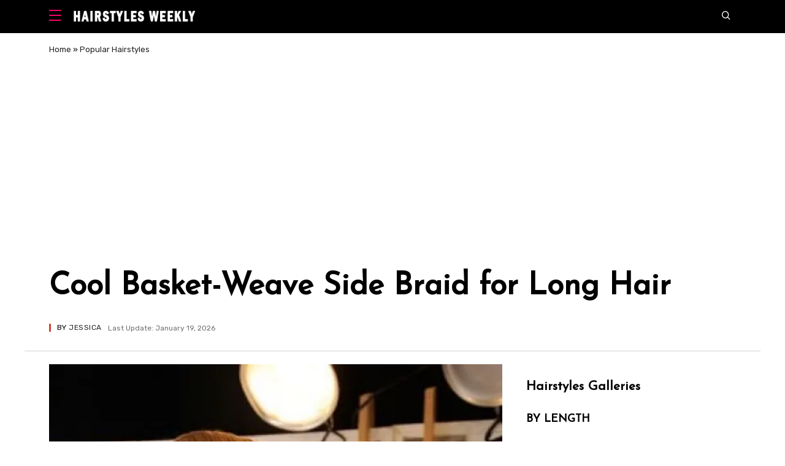

--- FILE ---
content_type: text/html; charset=UTF-8
request_url: https://hairstylesweekly.com/cool-basket-weave-side-braid-for-long-hair/
body_size: 16160
content:
<!doctype html>
<html lang="en-US" prefix="og: https://ogp.me/ns#">
<head>
	<meta charset="UTF-8">
	<meta name="viewport" content="width=device-width, initial-scale=1">
	<meta name="google-site-verification" content="aHSlVAb_YB1Y61OgIn2fYcl12ju012LrdycjG5INraY" />
	<link rel="profile" href="https://gmpg.org/xfn/11">
 
    <link rel="canonical" href="https://hairstylesweekly.com/cool-basket-weave-side-braid-for-long-hair/" /> 
    
	<meta name='robots' content='index, follow, max-image-preview:large, max-snippet:-1, max-video-preview:-1' />

	<!-- This site is optimized with the Yoast SEO plugin v23.7 - https://yoast.com/wordpress/plugins/seo/ -->
	<title>Cool Basket-Weave Side Braid for Long Hair - Hairstyles Weekly</title>
	<link rel="canonical" href="https://hairstylesweekly.com/cool-basket-weave-side-braid-for-long-hair/" />
	<meta property="og:locale" content="en_US" />
	<meta property="og:type" content="article" />
	<meta property="og:title" content="Cool Basket-Weave Side Braid for Long Hair - Hairstyles Weekly" />
	<meta property="og:description" content="Trendy Basket-weave Braid for Women Braiding has evolved tremendously since the days of the three-stand plait! We are now seeing fabulously creative designs with lots of strands woven into ultra-trendy designs! This amazing braid is another hot look from the fashion runways and takes the asymmetric side-plait to a whole new level! The hair is [&hellip;]" />
	<meta property="og:url" content="https://hairstylesweekly.com/cool-basket-weave-side-braid-for-long-hair/" />
	<meta property="og:site_name" content="Hairstyles Weekly" />
	<meta property="article:published_time" content="2017-12-31T04:21:49+00:00" />
	<meta property="article:modified_time" content="2026-01-19T10:42:32+00:00" />
	<meta property="og:image" content="https://i0.wp.com/hairstylesweekly.com/images/2014/03/Basket-Weave-Side-Braid-for-Long-Hair.jpg?fit=501%2C783&ssl=1" />
	<meta property="og:image:width" content="501" />
	<meta property="og:image:height" content="783" />
	<meta property="og:image:type" content="image/jpeg" />
	<meta name="author" content="Jessica" />
	<script type="application/ld+json" class="yoast-schema-graph">{"@context":"https://schema.org","@graph":[{"@type":"WebPage","@id":"https://hairstylesweekly.com/cool-basket-weave-side-braid-for-long-hair/","url":"https://hairstylesweekly.com/cool-basket-weave-side-braid-for-long-hair/","name":"Cool Basket-Weave Side Braid for Long Hair - Hairstyles Weekly","isPartOf":{"@id":"https://hairstylesweekly.com/#website"},"primaryImageOfPage":{"@id":"https://hairstylesweekly.com/cool-basket-weave-side-braid-for-long-hair/#primaryimage"},"image":{"@id":"https://hairstylesweekly.com/cool-basket-weave-side-braid-for-long-hair/#primaryimage"},"thumbnailUrl":"https://i0.wp.com/hairstylesweekly.com/images/2014/03/Basket-Weave-Side-Braid-for-Long-Hair.jpg?fit=501%2C783&ssl=1","datePublished":"2017-12-31T04:21:49+00:00","dateModified":"2026-01-19T10:42:32+00:00","author":{"@id":"https://hairstylesweekly.com/#/schema/person/a1d51b5b5f924d0539cae1d943e23709"},"breadcrumb":{"@id":"https://hairstylesweekly.com/cool-basket-weave-side-braid-for-long-hair/#breadcrumb"},"inLanguage":"en-US","potentialAction":[{"@type":"ReadAction","target":["https://hairstylesweekly.com/cool-basket-weave-side-braid-for-long-hair/"]}]},{"@type":"ImageObject","inLanguage":"en-US","@id":"https://hairstylesweekly.com/cool-basket-weave-side-braid-for-long-hair/#primaryimage","url":"https://i0.wp.com/hairstylesweekly.com/images/2014/03/Basket-Weave-Side-Braid-for-Long-Hair.jpg?fit=501%2C783&ssl=1","contentUrl":"https://i0.wp.com/hairstylesweekly.com/images/2014/03/Basket-Weave-Side-Braid-for-Long-Hair.jpg?fit=501%2C783&ssl=1","width":501,"height":783,"caption":"Basket-Weave Side Braid for Long Hair /tumblr"},{"@type":"BreadcrumbList","@id":"https://hairstylesweekly.com/cool-basket-weave-side-braid-for-long-hair/#breadcrumb","itemListElement":[{"@type":"ListItem","position":1,"name":"Home","item":"https://hairstylesweekly.com/"},{"@type":"ListItem","position":2,"name":"Popular Hairstyles","item":"https://hairstylesweekly.com/popular-hairstyles/"},{"@type":"ListItem","position":3,"name":"Cool Basket-Weave Side Braid for Long Hair"}]},{"@type":"WebSite","@id":"https://hairstylesweekly.com/#website","url":"https://hairstylesweekly.com/","name":"Hairstyles Weekly","description":"Get Hairstyle Inspirations Here. Find the Best Hairstyles for 2024","potentialAction":[{"@type":"SearchAction","target":{"@type":"EntryPoint","urlTemplate":"https://hairstylesweekly.com/?s={search_term_string}"},"query-input":{"@type":"PropertyValueSpecification","valueRequired":true,"valueName":"search_term_string"}}],"inLanguage":"en-US"},{"@type":"Person","@id":"https://hairstylesweekly.com/#/schema/person/a1d51b5b5f924d0539cae1d943e23709","name":"Jessica","image":{"@type":"ImageObject","inLanguage":"en-US","@id":"https://hairstylesweekly.com/#/schema/person/image/","url":"https://secure.gravatar.com/avatar/459d629a5bf36d35032f9deeec64a421baffeefaedb39d7af18bac467d6a9715?s=96&d=mm&r=g","contentUrl":"https://secure.gravatar.com/avatar/459d629a5bf36d35032f9deeec64a421baffeefaedb39d7af18bac467d6a9715?s=96&d=mm&r=g","caption":"Jessica"},"description":"Specialties include but are not limited to: balayage, blonde hair, peekaboo hair, digital perms including refresh perm, C-curl Perm, S-curl perm, magic straight perms, men's perm, root touch up, the latest styles of haircuts for women and men and hair treatments such as keratin treatment, scalp treatment, and Mucota treatment.","url":"https://hairstylesweekly.com/author/admin/"}]}</script>
	<!-- / Yoast SEO plugin. -->


<link rel='dns-prefetch' href='//hairstylesweekly.com' />
<link rel='dns-prefetch' href='//c0.wp.com' />
<link rel='dns-prefetch' href='//i0.wp.com' />

<style id='wp-img-auto-sizes-contain-inline-css'>
img:is([sizes=auto i],[sizes^="auto," i]){contain-intrinsic-size:3000px 1500px}
/*# sourceURL=wp-img-auto-sizes-contain-inline-css */
</style>
<style id='wp-block-library-inline-css'>
:root{--wp-block-synced-color:#7a00df;--wp-block-synced-color--rgb:122,0,223;--wp-bound-block-color:var(--wp-block-synced-color);--wp-editor-canvas-background:#ddd;--wp-admin-theme-color:#007cba;--wp-admin-theme-color--rgb:0,124,186;--wp-admin-theme-color-darker-10:#006ba1;--wp-admin-theme-color-darker-10--rgb:0,107,160.5;--wp-admin-theme-color-darker-20:#005a87;--wp-admin-theme-color-darker-20--rgb:0,90,135;--wp-admin-border-width-focus:2px}@media (min-resolution:192dpi){:root{--wp-admin-border-width-focus:1.5px}}.wp-element-button{cursor:pointer}:root .has-very-light-gray-background-color{background-color:#eee}:root .has-very-dark-gray-background-color{background-color:#313131}:root .has-very-light-gray-color{color:#eee}:root .has-very-dark-gray-color{color:#313131}:root .has-vivid-green-cyan-to-vivid-cyan-blue-gradient-background{background:linear-gradient(135deg,#00d084,#0693e3)}:root .has-purple-crush-gradient-background{background:linear-gradient(135deg,#34e2e4,#4721fb 50%,#ab1dfe)}:root .has-hazy-dawn-gradient-background{background:linear-gradient(135deg,#faaca8,#dad0ec)}:root .has-subdued-olive-gradient-background{background:linear-gradient(135deg,#fafae1,#67a671)}:root .has-atomic-cream-gradient-background{background:linear-gradient(135deg,#fdd79a,#004a59)}:root .has-nightshade-gradient-background{background:linear-gradient(135deg,#330968,#31cdcf)}:root .has-midnight-gradient-background{background:linear-gradient(135deg,#020381,#2874fc)}:root{--wp--preset--font-size--normal:16px;--wp--preset--font-size--huge:42px}.has-regular-font-size{font-size:1em}.has-larger-font-size{font-size:2.625em}.has-normal-font-size{font-size:var(--wp--preset--font-size--normal)}.has-huge-font-size{font-size:var(--wp--preset--font-size--huge)}.has-text-align-center{text-align:center}.has-text-align-left{text-align:left}.has-text-align-right{text-align:right}.has-fit-text{white-space:nowrap!important}#end-resizable-editor-section{display:none}.aligncenter{clear:both}.items-justified-left{justify-content:flex-start}.items-justified-center{justify-content:center}.items-justified-right{justify-content:flex-end}.items-justified-space-between{justify-content:space-between}.screen-reader-text{border:0;clip-path:inset(50%);height:1px;margin:-1px;overflow:hidden;padding:0;position:absolute;width:1px;word-wrap:normal!important}.screen-reader-text:focus{background-color:#ddd;clip-path:none;color:#444;display:block;font-size:1em;height:auto;left:5px;line-height:normal;padding:15px 23px 14px;text-decoration:none;top:5px;width:auto;z-index:100000}html :where(.has-border-color){border-style:solid}html :where([style*=border-top-color]){border-top-style:solid}html :where([style*=border-right-color]){border-right-style:solid}html :where([style*=border-bottom-color]){border-bottom-style:solid}html :where([style*=border-left-color]){border-left-style:solid}html :where([style*=border-width]){border-style:solid}html :where([style*=border-top-width]){border-top-style:solid}html :where([style*=border-right-width]){border-right-style:solid}html :where([style*=border-bottom-width]){border-bottom-style:solid}html :where([style*=border-left-width]){border-left-style:solid}html :where(img[class*=wp-image-]){height:auto;max-width:100%}:where(figure){margin:0 0 1em}html :where(.is-position-sticky){--wp-admin--admin-bar--position-offset:var(--wp-admin--admin-bar--height,0px)}@media screen and (max-width:600px){html :where(.is-position-sticky){--wp-admin--admin-bar--position-offset:0px}}
.has-text-align-justify{text-align:justify;}

/*# sourceURL=wp-block-library-inline-css */
</style><style id='global-styles-inline-css'>
:root{--wp--preset--aspect-ratio--square: 1;--wp--preset--aspect-ratio--4-3: 4/3;--wp--preset--aspect-ratio--3-4: 3/4;--wp--preset--aspect-ratio--3-2: 3/2;--wp--preset--aspect-ratio--2-3: 2/3;--wp--preset--aspect-ratio--16-9: 16/9;--wp--preset--aspect-ratio--9-16: 9/16;--wp--preset--color--black: #000000;--wp--preset--color--cyan-bluish-gray: #abb8c3;--wp--preset--color--white: #ffffff;--wp--preset--color--pale-pink: #f78da7;--wp--preset--color--vivid-red: #cf2e2e;--wp--preset--color--luminous-vivid-orange: #ff6900;--wp--preset--color--luminous-vivid-amber: #fcb900;--wp--preset--color--light-green-cyan: #7bdcb5;--wp--preset--color--vivid-green-cyan: #00d084;--wp--preset--color--pale-cyan-blue: #8ed1fc;--wp--preset--color--vivid-cyan-blue: #0693e3;--wp--preset--color--vivid-purple: #9b51e0;--wp--preset--gradient--vivid-cyan-blue-to-vivid-purple: linear-gradient(135deg,rgb(6,147,227) 0%,rgb(155,81,224) 100%);--wp--preset--gradient--light-green-cyan-to-vivid-green-cyan: linear-gradient(135deg,rgb(122,220,180) 0%,rgb(0,208,130) 100%);--wp--preset--gradient--luminous-vivid-amber-to-luminous-vivid-orange: linear-gradient(135deg,rgb(252,185,0) 0%,rgb(255,105,0) 100%);--wp--preset--gradient--luminous-vivid-orange-to-vivid-red: linear-gradient(135deg,rgb(255,105,0) 0%,rgb(207,46,46) 100%);--wp--preset--gradient--very-light-gray-to-cyan-bluish-gray: linear-gradient(135deg,rgb(238,238,238) 0%,rgb(169,184,195) 100%);--wp--preset--gradient--cool-to-warm-spectrum: linear-gradient(135deg,rgb(74,234,220) 0%,rgb(151,120,209) 20%,rgb(207,42,186) 40%,rgb(238,44,130) 60%,rgb(251,105,98) 80%,rgb(254,248,76) 100%);--wp--preset--gradient--blush-light-purple: linear-gradient(135deg,rgb(255,206,236) 0%,rgb(152,150,240) 100%);--wp--preset--gradient--blush-bordeaux: linear-gradient(135deg,rgb(254,205,165) 0%,rgb(254,45,45) 50%,rgb(107,0,62) 100%);--wp--preset--gradient--luminous-dusk: linear-gradient(135deg,rgb(255,203,112) 0%,rgb(199,81,192) 50%,rgb(65,88,208) 100%);--wp--preset--gradient--pale-ocean: linear-gradient(135deg,rgb(255,245,203) 0%,rgb(182,227,212) 50%,rgb(51,167,181) 100%);--wp--preset--gradient--electric-grass: linear-gradient(135deg,rgb(202,248,128) 0%,rgb(113,206,126) 100%);--wp--preset--gradient--midnight: linear-gradient(135deg,rgb(2,3,129) 0%,rgb(40,116,252) 100%);--wp--preset--font-size--small: 13px;--wp--preset--font-size--medium: 20px;--wp--preset--font-size--large: 36px;--wp--preset--font-size--x-large: 42px;--wp--preset--spacing--20: 0.44rem;--wp--preset--spacing--30: 0.67rem;--wp--preset--spacing--40: 1rem;--wp--preset--spacing--50: 1.5rem;--wp--preset--spacing--60: 2.25rem;--wp--preset--spacing--70: 3.38rem;--wp--preset--spacing--80: 5.06rem;--wp--preset--shadow--natural: 6px 6px 9px rgba(0, 0, 0, 0.2);--wp--preset--shadow--deep: 12px 12px 50px rgba(0, 0, 0, 0.4);--wp--preset--shadow--sharp: 6px 6px 0px rgba(0, 0, 0, 0.2);--wp--preset--shadow--outlined: 6px 6px 0px -3px rgb(255, 255, 255), 6px 6px rgb(0, 0, 0);--wp--preset--shadow--crisp: 6px 6px 0px rgb(0, 0, 0);}:where(.is-layout-flex){gap: 0.5em;}:where(.is-layout-grid){gap: 0.5em;}body .is-layout-flex{display: flex;}.is-layout-flex{flex-wrap: wrap;align-items: center;}.is-layout-flex > :is(*, div){margin: 0;}body .is-layout-grid{display: grid;}.is-layout-grid > :is(*, div){margin: 0;}:where(.wp-block-columns.is-layout-flex){gap: 2em;}:where(.wp-block-columns.is-layout-grid){gap: 2em;}:where(.wp-block-post-template.is-layout-flex){gap: 1.25em;}:where(.wp-block-post-template.is-layout-grid){gap: 1.25em;}.has-black-color{color: var(--wp--preset--color--black) !important;}.has-cyan-bluish-gray-color{color: var(--wp--preset--color--cyan-bluish-gray) !important;}.has-white-color{color: var(--wp--preset--color--white) !important;}.has-pale-pink-color{color: var(--wp--preset--color--pale-pink) !important;}.has-vivid-red-color{color: var(--wp--preset--color--vivid-red) !important;}.has-luminous-vivid-orange-color{color: var(--wp--preset--color--luminous-vivid-orange) !important;}.has-luminous-vivid-amber-color{color: var(--wp--preset--color--luminous-vivid-amber) !important;}.has-light-green-cyan-color{color: var(--wp--preset--color--light-green-cyan) !important;}.has-vivid-green-cyan-color{color: var(--wp--preset--color--vivid-green-cyan) !important;}.has-pale-cyan-blue-color{color: var(--wp--preset--color--pale-cyan-blue) !important;}.has-vivid-cyan-blue-color{color: var(--wp--preset--color--vivid-cyan-blue) !important;}.has-vivid-purple-color{color: var(--wp--preset--color--vivid-purple) !important;}.has-black-background-color{background-color: var(--wp--preset--color--black) !important;}.has-cyan-bluish-gray-background-color{background-color: var(--wp--preset--color--cyan-bluish-gray) !important;}.has-white-background-color{background-color: var(--wp--preset--color--white) !important;}.has-pale-pink-background-color{background-color: var(--wp--preset--color--pale-pink) !important;}.has-vivid-red-background-color{background-color: var(--wp--preset--color--vivid-red) !important;}.has-luminous-vivid-orange-background-color{background-color: var(--wp--preset--color--luminous-vivid-orange) !important;}.has-luminous-vivid-amber-background-color{background-color: var(--wp--preset--color--luminous-vivid-amber) !important;}.has-light-green-cyan-background-color{background-color: var(--wp--preset--color--light-green-cyan) !important;}.has-vivid-green-cyan-background-color{background-color: var(--wp--preset--color--vivid-green-cyan) !important;}.has-pale-cyan-blue-background-color{background-color: var(--wp--preset--color--pale-cyan-blue) !important;}.has-vivid-cyan-blue-background-color{background-color: var(--wp--preset--color--vivid-cyan-blue) !important;}.has-vivid-purple-background-color{background-color: var(--wp--preset--color--vivid-purple) !important;}.has-black-border-color{border-color: var(--wp--preset--color--black) !important;}.has-cyan-bluish-gray-border-color{border-color: var(--wp--preset--color--cyan-bluish-gray) !important;}.has-white-border-color{border-color: var(--wp--preset--color--white) !important;}.has-pale-pink-border-color{border-color: var(--wp--preset--color--pale-pink) !important;}.has-vivid-red-border-color{border-color: var(--wp--preset--color--vivid-red) !important;}.has-luminous-vivid-orange-border-color{border-color: var(--wp--preset--color--luminous-vivid-orange) !important;}.has-luminous-vivid-amber-border-color{border-color: var(--wp--preset--color--luminous-vivid-amber) !important;}.has-light-green-cyan-border-color{border-color: var(--wp--preset--color--light-green-cyan) !important;}.has-vivid-green-cyan-border-color{border-color: var(--wp--preset--color--vivid-green-cyan) !important;}.has-pale-cyan-blue-border-color{border-color: var(--wp--preset--color--pale-cyan-blue) !important;}.has-vivid-cyan-blue-border-color{border-color: var(--wp--preset--color--vivid-cyan-blue) !important;}.has-vivid-purple-border-color{border-color: var(--wp--preset--color--vivid-purple) !important;}.has-vivid-cyan-blue-to-vivid-purple-gradient-background{background: var(--wp--preset--gradient--vivid-cyan-blue-to-vivid-purple) !important;}.has-light-green-cyan-to-vivid-green-cyan-gradient-background{background: var(--wp--preset--gradient--light-green-cyan-to-vivid-green-cyan) !important;}.has-luminous-vivid-amber-to-luminous-vivid-orange-gradient-background{background: var(--wp--preset--gradient--luminous-vivid-amber-to-luminous-vivid-orange) !important;}.has-luminous-vivid-orange-to-vivid-red-gradient-background{background: var(--wp--preset--gradient--luminous-vivid-orange-to-vivid-red) !important;}.has-very-light-gray-to-cyan-bluish-gray-gradient-background{background: var(--wp--preset--gradient--very-light-gray-to-cyan-bluish-gray) !important;}.has-cool-to-warm-spectrum-gradient-background{background: var(--wp--preset--gradient--cool-to-warm-spectrum) !important;}.has-blush-light-purple-gradient-background{background: var(--wp--preset--gradient--blush-light-purple) !important;}.has-blush-bordeaux-gradient-background{background: var(--wp--preset--gradient--blush-bordeaux) !important;}.has-luminous-dusk-gradient-background{background: var(--wp--preset--gradient--luminous-dusk) !important;}.has-pale-ocean-gradient-background{background: var(--wp--preset--gradient--pale-ocean) !important;}.has-electric-grass-gradient-background{background: var(--wp--preset--gradient--electric-grass) !important;}.has-midnight-gradient-background{background: var(--wp--preset--gradient--midnight) !important;}.has-small-font-size{font-size: var(--wp--preset--font-size--small) !important;}.has-medium-font-size{font-size: var(--wp--preset--font-size--medium) !important;}.has-large-font-size{font-size: var(--wp--preset--font-size--large) !important;}.has-x-large-font-size{font-size: var(--wp--preset--font-size--x-large) !important;}
/*# sourceURL=global-styles-inline-css */
</style>

<style id='classic-theme-styles-inline-css'>
/*! This file is auto-generated */
.wp-block-button__link{color:#fff;background-color:#32373c;border-radius:9999px;box-shadow:none;text-decoration:none;padding:calc(.667em + 2px) calc(1.333em + 2px);font-size:1.125em}.wp-block-file__button{background:#32373c;color:#fff;text-decoration:none}
/*# sourceURL=/wp-includes/css/classic-themes.min.css */
</style>
<link rel='stylesheet' id='dashicons-css' href='https://c0.wp.com/c/6.9/wp-includes/css/dashicons.min.css' media='all' />
<link rel='stylesheet' id='post-views-counter-frontend-css' href='https://hairstylesweekly.com/wp-content/plugins/post-views-counter/css/frontend.min.css?ver=1.4.7' media='all' />
<link rel='stylesheet' id='homepage-css' href='https://hairstylesweekly.com/wp-content/themes/magways/css/homepage.css?ver=6.9' media='all' />
<link rel='stylesheet' id='main-css' href='https://hairstylesweekly.com/wp-content/themes/magways/css/main.css?ver=6.9' media='all' />
<link rel='stylesheet' id='jetpack_css-css' href='https://c0.wp.com/p/jetpack/11.6.2/css/jetpack.css' media='all' />
<script id="post-views-counter-frontend-js-before" type="440004d195cd98b027eacc58-text/javascript">
var pvcArgsFrontend = {"mode":"js","postID":11289,"requestURL":"https:\/\/hairstylesweekly.com\/wp-admin\/admin-ajax.php","nonce":"3388a9f39b","dataStorage":"cookies","multisite":false,"path":"\/","domain":""};

//# sourceURL=post-views-counter-frontend-js-before
</script>
<script src="https://hairstylesweekly.com/wp-content/plugins/post-views-counter/js/frontend.min.js?ver=1.4.7" id="post-views-counter-frontend-js" type="440004d195cd98b027eacc58-text/javascript"></script>
<script src="https://hairstylesweekly.com/wp-content/themes/magways/js/content.js?ver=6.9" id="example-script-js" type="440004d195cd98b027eacc58-text/javascript"></script>
	<style>img#wpstats{display:none}</style>
					<style type="text/css">
				/* If html does not have either class, do not show lazy loaded images. */
				html:not( .jetpack-lazy-images-js-enabled ):not( .js ) .jetpack-lazy-image {
					display: none;
				}
			</style>
			<script type="440004d195cd98b027eacc58-text/javascript">
				document.documentElement.classList.add(
					'jetpack-lazy-images-js-enabled'
				);
			</script>
		<link rel="icon" href="https://i0.wp.com/hairstylesweekly.com/images/2021/06/favicon-96x96-1.png?fit=32%2C32&#038;ssl=1" sizes="32x32" />
<link rel="icon" href="https://i0.wp.com/hairstylesweekly.com/images/2021/06/favicon-96x96-1.png?fit=192%2C192&#038;ssl=1" sizes="192x192" />
<link rel="apple-touch-icon" href="https://i0.wp.com/hairstylesweekly.com/images/2021/06/favicon-96x96-1.png?fit=180%2C180&#038;ssl=1" />
<meta name="msapplication-TileImage" content="https://i0.wp.com/hairstylesweekly.com/images/2021/06/favicon-96x96-1.png?fit=228%2C228&#038;ssl=1" />
		<style id="wp-custom-css">
			.content-header-inner {
   border-bottom-style: inset;
}		</style>
		<noscript><style id="rocket-lazyload-nojs-css">.rll-youtube-player, [data-lazy-src]{display:none !important;}</style></noscript>
	
	
<style>
@import url('https://fonts.googleapis.com/css2?family=Josefin+Sans&family=Rubik&display=swap');
</style>
	
 <script data-ad-client="ca-pub-2888222920870328" async src="https://pagead2.googlesyndication.com/pagead/js/adsbygoogle.js" type="440004d195cd98b027eacc58-text/javascript"></script>
	
	
	
	
	
	

	
 
</head>

<body class="wp-singular post-template-default single single-post postid-11289 single-format-standard wp-embed-responsive wp-theme-magways no-tab homepage">

    <header>

        <nav id="sidepanel" class="new-sidepanel" role="dialog" aria-modal="true" aria-label="Menu">
            <div class="sidepanel-search-container">
                <a class="sidepanel-search-button" aria-label="Search" href="#searchoverlay" title="Search">
                    <span class="icon icon-new-search" aria-hidden="true"></span>
                    <span class="sidepanel-search-text">
                        Search
                    </span>
                </a>
            </div>
            <a class="new-sidepanel-close-button" href="#" title="Close" aria-label="Close">
                <span class="icon icon-x" aria-hidden="true"></span>
            </a>
            <hr class="sidepanel-seperator">


            <ul id="menu-main" class="new-sidepanel-menu"><li class="menu-item menu-item-type-taxonomy menu-item-object-category menu-item-has-children menu-item-74673"><a href="https://hairstylesweekly.com/hairstyles/">Hairstyles</a>
<ul class="sub-menu">
	<li class="menu-item menu-item-type-post_type menu-item-object-page menu-item-6087"><a href="https://hairstylesweekly.com/male-celebrities/">Male Celebrities</a></li>
	<li class="menu-item menu-item-type-taxonomy menu-item-object-category menu-item-74767"><a href="https://hairstylesweekly.com/color/">Hair Color Ideas</a></li>
	<li class="menu-item menu-item-type-taxonomy menu-item-object-category menu-item-75211"><a href="https://hairstylesweekly.com/bob-hairstyles/">Bob Hairstyles</a></li>
	<li class="menu-item menu-item-type-taxonomy menu-item-object-category menu-item-74776"><a href="https://hairstylesweekly.com/pixie/">Pixie Cuts</a></li>
	<li class="menu-item menu-item-type-taxonomy menu-item-object-category menu-item-75213"><a href="https://hairstylesweekly.com/braids/">Braids</a></li>
	<li class="menu-item menu-item-type-taxonomy menu-item-object-category menu-item-74690"><a href="https://hairstylesweekly.com/ponytails/">Ponytails</a></li>
</ul>
</li>
<li class="menu-item menu-item-type-taxonomy menu-item-object-category menu-item-7428"><a href="https://hairstylesweekly.com/female-celebrities/">Celebrity Hairstyles</a></li>
<li class="menu-item menu-item-type-taxonomy menu-item-object-category menu-item-has-children menu-item-3182"><a href="https://hairstylesweekly.com/short-hair/">Short Cuts</a>
<ul class="sub-menu">
	<li class="menu-item menu-item-type-custom menu-item-object-custom menu-item-3184"><a href="https://hairstylesweekly.com/bob-hairstyles/">Bob Hairstyles Gallery</a></li>
	<li class="menu-item menu-item-type-custom menu-item-object-custom menu-item-3185"><a href="https://hairstylesweekly.com/20-curly-wavy-bob-hairstyles-for-women/">Wavy Curly Bob Hairstyles</a></li>
	<li class="menu-item menu-item-type-custom menu-item-object-custom menu-item-3186"><a href="https://hairstylesweekly.com/the-graduated-bob-hairstyles/">Graduated Bob Hairstyles</a></li>
	<li class="menu-item menu-item-type-custom menu-item-object-custom menu-item-3187"><a href="https://hairstylesweekly.com/inverted-bob/">Inverted Bob</a></li>
	<li class="menu-item menu-item-type-custom menu-item-object-custom menu-item-3188"><a href="https://hairstylesweekly.com/layered-razor-cut/">Layered Razor Cut</a></li>
	<li class="menu-item menu-item-type-custom menu-item-object-custom menu-item-3190"><a href="https://hairstylesweekly.com/pixie/">Pixie Cut</a></li>
	<li class="menu-item menu-item-type-custom menu-item-object-custom menu-item-3191"><a href="https://hairstylesweekly.com/30-popular-short-curly-hairstyles-for-women/">Short Curly Hairstyles</a></li>
	<li class="menu-item menu-item-type-custom menu-item-object-custom menu-item-3192"><a href="https://hairstylesweekly.com/short-wavy-hairstyles-for-women/">Short Wavy Hairstyles</a></li>
	<li class="menu-item menu-item-type-custom menu-item-object-custom menu-item-3193"><a href="https://hairstylesweekly.com/finger-waves-hairstyles-classic-finger-wave-haircut-for-women/">Finger Wave Hairstyles</a></li>
	<li class="menu-item menu-item-type-custom menu-item-object-custom menu-item-3194"><a href="https://hairstylesweekly.com/short-boy-cuts-for-women/">Boycut for Women</a></li>
	<li class="menu-item menu-item-type-custom menu-item-object-custom menu-item-3203"><a href="https://hairstylesweekly.com/messy-hairstyles/">Short Messy Hairstyles</a></li>
	<li class="menu-item menu-item-type-custom menu-item-object-custom menu-item-3195"><a href="https://hairstylesweekly.com/12-popular-short-straight-haircuts-this-year/">Short Straight Haircuts</a></li>
	<li class="menu-item menu-item-type-custom menu-item-object-custom menu-item-3196"><a href="https://hairstylesweekly.com/faux-hawk-hairstyles/">Fauxhawk For Women</a></li>
	<li class="menu-item menu-item-type-custom menu-item-object-custom menu-item-3197"><a href="https://hairstylesweekly.com/short-wedge-hairstyles-for-women/">Short Wedge Haircuts</a></li>
</ul>
</li>
<li class="menu-item menu-item-type-custom menu-item-object-custom menu-item-has-children menu-item-3198"><a href="https://hairstylesweekly.com/category/medium-hairstyles/" title="Shoulder Length Hairstyles">Medium Hair</a>
<ul class="sub-menu">
	<li class="menu-item menu-item-type-custom menu-item-object-custom menu-item-3200"><a href="https://hairstylesweekly.com/bouffant-hairstyles/">Bouffant Hairstyles</a></li>
	<li class="menu-item menu-item-type-custom menu-item-object-custom menu-item-3199"><a href="https://hairstylesweekly.com/medium-wavy-hairstyles/">Medium Wavy Hairstyles</a></li>
	<li class="menu-item menu-item-type-custom menu-item-object-custom menu-item-3201"><a href="https://hairstylesweekly.com/medium-curly-hairstyles/">Medium Curly Hairstyles</a></li>
	<li class="menu-item menu-item-type-custom menu-item-object-custom menu-item-3202"><a href="https://hairstylesweekly.com/pageboy-hairstyles/">Pageboy Hairstyles</a></li>
</ul>
</li>
<li class="menu-item menu-item-type-custom menu-item-object-custom menu-item-has-children menu-item-3205"><a href="https://hairstylesweekly.com/category/long-hairstyles/" title="Shoulder Length Hairstyles">Long Hair</a>
<ul class="sub-menu">
	<li class="menu-item menu-item-type-custom menu-item-object-custom menu-item-3206"><a href="https://hairstylesweekly.com/long-wavy-hairstyles/">Long Wavy Hairstyles</a></li>
	<li class="menu-item menu-item-type-custom menu-item-object-custom menu-item-3207"><a href="https://hairstylesweekly.com/long-curly-hairstyles/">Long Curly Hairstyles</a></li>
	<li class="menu-item menu-item-type-custom menu-item-object-custom menu-item-3208"><a href="https://hairstylesweekly.com/2013-layered-hairstyles-for-long-hair/">Layered Long Hairstyles</a></li>
	<li class="menu-item menu-item-type-custom menu-item-object-custom menu-item-3209"><a href="https://hairstylesweekly.com/long-straight-hairstyles/">Long Straight Hairstyles</a></li>
	<li class="menu-item menu-item-type-custom menu-item-object-custom menu-item-3210"><a href="https://hairstylesweekly.com/top-36-sexy-center-part-hairstyles/">Center Part Hairstyles</a></li>
	<li class="menu-item menu-item-type-custom menu-item-object-custom menu-item-3211"><a href="https://hairstylesweekly.com/21-most-attractive-long-side-part-hairstyles/">Long Side Part Hairstyles</a></li>
	<li class="menu-item menu-item-type-custom menu-item-object-custom menu-item-3212"><a href="https://hairstylesweekly.com/18-beautiful-long-wavy-hairstyles-with-bangs/">Long Wavy Hairstyles with Bangs</a></li>
	<li class="menu-item menu-item-type-custom menu-item-object-custom menu-item-3213"><a href="https://hairstylesweekly.com/ponytail-hairstyles/">Ponytail Hairstyles</a></li>
	<li class="menu-item menu-item-type-custom menu-item-object-custom menu-item-3214"><a href="https://hairstylesweekly.com/braided-hairstyles/">Braided Long Hairstyles</a></li>
	<li class="menu-item menu-item-type-custom menu-item-object-custom menu-item-3215"><a href="https://hairstylesweekly.com/ombre-hairstyles/">Ombre Hairstyles</a></li>
</ul>
</li>
<li class="menu-item menu-item-type-custom menu-item-object-custom menu-item-has-children menu-item-3217"><a href="https://hairstylesweekly.com/category/updo/">Updos</a>
<ul class="sub-menu">
	<li class="menu-item menu-item-type-custom menu-item-object-custom menu-item-3226"><a href="https://hairstylesweekly.com/chignon-hairstyles/">Chignon Hairdos</a></li>
	<li class="menu-item menu-item-type-custom menu-item-object-custom menu-item-3227"><a href="https://hairstylesweekly.com/chignon/">Chignon Hairstyles</a></li>
	<li class="menu-item menu-item-type-custom menu-item-object-custom menu-item-3228"><a href="https://hairstylesweekly.com/hair-knot/">Hair Knot</a></li>
	<li class="menu-item menu-item-type-custom menu-item-object-custom menu-item-3229"><a href="https://hairstylesweekly.com/loose-ponytail/">Loose Ponytail</a></li>
	<li class="menu-item menu-item-type-custom menu-item-object-custom menu-item-3230"><a href="https://hairstylesweekly.com/braided-updo/">Braided Updo</a></li>
	<li class="menu-item menu-item-type-custom menu-item-object-custom menu-item-3231"><a href="https://hairstylesweekly.com/french-twist/">French Twist</a></li>
	<li class="menu-item menu-item-type-custom menu-item-object-custom menu-item-3232"><a href="https://hairstylesweekly.com/messy-updos/">Messy Updos</a></li>
	<li class="menu-item menu-item-type-custom menu-item-object-custom menu-item-3233"><a href="https://hairstylesweekly.com/loose-bun/">Loose Bun</a></li>
	<li class="menu-item menu-item-type-custom menu-item-object-custom menu-item-3235"><a href="https://hairstylesweekly.com/bun-updos/">Classic Bun Updos</a></li>
	<li class="menu-item menu-item-type-custom menu-item-object-custom menu-item-3234"><a href="https://hairstylesweekly.com/half-up-half-down-hairstyles/">Half Up Half Down Hairstyles</a></li>
	<li class="menu-item menu-item-type-custom menu-item-object-custom menu-item-3236"><a href="https://hairstylesweekly.com/bobby-pinned-updos/">Bobby Pinned Updos</a></li>
	<li class="menu-item menu-item-type-custom menu-item-object-custom menu-item-3218"><a href="https://hairstylesweekly.com/elegant-pompadour-hairstyles-for-ladies/">Pompadour</a></li>
	<li class="menu-item menu-item-type-custom menu-item-object-custom menu-item-3216"><a href="https://hairstylesweekly.com/retro-hairstyles/">Retro Hairstyles</a></li>
	<li class="menu-item menu-item-type-custom menu-item-object-custom menu-item-3219"><a href="https://hairstylesweekly.com/10-elegant-beehive-hairstyles-for-women/">Beehive</a></li>
	<li class="menu-item menu-item-type-custom menu-item-object-custom menu-item-3220"><a href="https://hairstylesweekly.com/braided-bun/">Braided Bun Updos</a></li>
	<li class="menu-item menu-item-type-custom menu-item-object-custom menu-item-3223"><a href="https://hairstylesweekly.com/twisted-bun-hairstyles/">Twisted Bun</a></li>
</ul>
</li>
<li class="menu-item menu-item-type-custom menu-item-object-custom menu-item-10740"><a href="https://hairstylesweekly.com/tag/hair-tutorials/">Tutorials</a></li>
<li class="menu-item menu-item-type-taxonomy menu-item-object-category menu-item-91130"><a href="https://hairstylesweekly.com/faqs/">FAQs</a></li>
</ul>
            

            

            <footer class="sidepanel-footer-container">
                                    <a class="sidepanel-footer-item" href="https://hairstylesweekly.com/privacy-policy/" target="_blank">
                        Privacy Notice/Notice at Collection                    </a>
                

                                    <a class="sidepanel-footer-item" href="https://hairstylesweekly.com/terms-of-use/" target="_blank">
                        Terms of Use                    </a>
                            </footer>
        </nav>
		
    </header>
    <nav class="nav" data-tracking-id="topNav">
        <div class="nav-bar new-nav">
            <div class="nav-bar-container">
                <a class="nav-button nav-sidepanel-button hide-menu" aria-label="Side Panel" href="#" title="Navigation">
                    <span class="icon icon-menu" aria-hidden="true"></span>
                </a>
                <a class="nav-button nav-sidepanel-button show-menu" aria-label="Side Panel" href="#sidepanel"
                   title="Navigation">
                    <span class="icon icon-menu" aria-hidden="true"></span>
                </a>

               <a href="https://hairstylesweekly.com/" class="custom-logo-link" rel="home" aria-current="page"><img width="300" height="50" src="data:image/svg+xml,%3Csvg%20xmlns='http://www.w3.org/2000/svg'%20viewBox='0%200%20300%2050'%3E%3C/svg%3E" class="custom-logo" alt="Hairstyles Weekly Logo" data-lazy-src="https://hairstylesweekly.com/images/2021/10/hairstylesweeklylogo-1.png"><noscript><img width="300" height="50" src="https://hairstylesweekly.com/images/2021/10/hairstylesweeklylogo-1.png" class="custom-logo" alt="Hairstyles Weekly Logo"></noscript></a>

                <a class="sidepanel-search-button top-nav-subscribe" aria-label="Search" href="#searchoverlay" title="Search">
                    <span class="icon icon-new-search" aria-hidden="true"></span>
                </a>
                
            </div>
        </div>
    </nav>
    <nav class="nav-placeholder"></nav>
    <div id="searchoverlay" class="search-overlay" role="dialog" aria-modal="true" aria-label="Search">
        <div class="search-overlay-inner">
            <a href="#">
                <span class="search-overlay-close-button" aria-label="Close">
                    <span class="icon icon-close01" aria-hidden="true"></span>
                </span>
            </a>
            <form class="search-form search-overlay-form" action="/">
                <input type="search" id="search-input" class="search-input" name="s" value="" placeholder="search"
                       autocomplete="off">

                <label class="search-label" for="search-input">Type keyword(s) to search</label>
            </form>
            <div class="search-overlay-autosuggest">
                <ul class="search-overlay-autosuggest-list">
                </ul>
            </div>
        </div>
    </div>

    <main class="site-content">
<div class="smart_scroll_container">


<div class="breadcrumb nav-bar-container">
  <p id="breadcrumbs"><span><span><a href="https://hairstylesweekly.com/">Home</a></span> » <span><a href="https://hairstylesweekly.com/popular-hairstyles/">Popular Hairstyles</a></span></span></p>

</div>
<div class="content-header">
    <div class="content-header-inner">	
        <h1 class="content-hed standard-hed">Cool Basket-Weave Side Braid for Long Hair</h1>
        <div class="content-dek standard-dek">
           
        </div>
        <div class="content-info standard-info">
            <div class="content-info-metadata">
                <div class="byline-with-image">
                    
                    <span class="byline"> by <span class="author vcard"><a class="url fn n" href="https://hairstylesweekly.com/author/admin/">Jessica</a></span></span>                </div>
                <time class="content-info-date">
                   Last Update: January 19, 2026 
                </time>
            </div>
        </div>
    </div>
</div>
	
	
	
	
<div class="content-container standard-container">
    <div class="standard-body">
        <div class="content-lede-image ">
            
            <div class="article-body-content standard-body-content post_content">
              <div class="aligncenter">
				  <img width="501" height="783" src="https://i0.wp.com/hairstylesweekly.com/images/2014/03/Basket-Weave-Side-Braid-for-Long-Hair.jpg?fit=501%2C783&amp;ssl=1" class="aligncenter wp-post-image jetpack-lazy-image" alt="Basket-Weave Side Braid for Long Hair" decoding="async" fetchpriority="high" data-attachment-id="11300" data-permalink="https://hairstylesweekly.com/cool-basket-weave-side-braid-for-long-hair/basket-weave-side-braid-for-long-hair/" data-orig-file="https://i0.wp.com/hairstylesweekly.com/images/2014/03/Basket-Weave-Side-Braid-for-Long-Hair.jpg?fit=501%2C783&amp;ssl=1" data-orig-size="501,783" data-comments-opened="1" data-image-meta="{&quot;aperture&quot;:&quot;0&quot;,&quot;credit&quot;:&quot;&quot;,&quot;camera&quot;:&quot;&quot;,&quot;caption&quot;:&quot;&quot;,&quot;created_timestamp&quot;:&quot;0&quot;,&quot;copyright&quot;:&quot;&quot;,&quot;focal_length&quot;:&quot;0&quot;,&quot;iso&quot;:&quot;0&quot;,&quot;shutter_speed&quot;:&quot;0&quot;,&quot;title&quot;:&quot;&quot;,&quot;orientation&quot;:&quot;0&quot;}" data-image-title="Basket-Weave Side Braid for Long Hair" data-image-description data-image-caption="&lt;p&gt;Basket-Weave Side Braid for Long Hair /tumblr&lt;/p&gt;
" data-medium-file="https://i0.wp.com/hairstylesweekly.com/images/2014/03/Basket-Weave-Side-Braid-for-Long-Hair.jpg?fit=501%2C783&amp;ssl=1" data-large-file="https://i0.wp.com/hairstylesweekly.com/images/2014/03/Basket-Weave-Side-Braid-for-Long-Hair.jpg?fit=501%2C783&amp;ssl=1" data-lazy-src="https://i0.wp.com/hairstylesweekly.com/images/2014/03/Basket-Weave-Side-Braid-for-Long-Hair.jpg?fit=501%2C783&amp;ssl=1&amp;is-pending-load=1" srcset="[data-uri]">				</div>  
				<h3>Trendy Basket-weave Braid for Women</h3>
<p>Braiding has evolved tremendously since the days of the three-stand plait! We are now seeing fabulously creative designs with lots of strands woven into <i>ultra-trendy </i>designs!</p>
<p>This amazing braid is another <i>hot</i> look from the fashion runways and takes the asymmetric side-plait to a whole new level!</p>
<p>The hair is brushed around to one side and then a basket-weaving technique is used to form the fabulously textured and patterned braiding.</p>
<p>The smooth top contrasts with the woven texture and the subtle highlights emphasise the movement perfectly.</p>
<p>This fantastic, <i>hip</i> look will draw lots of admiring glances to the fashionable wearer! Find more cool braided hairstyles <a href="https://hairstylesweekly.com/braided-hairstyles/" target="_blank">here</a>.</p>
								
				
				
				
				
				
            </div>
        </div>
    </div>
	
<div class="content-rail standard-rail">
       

<div class="widget">

<h3>Hairstyles Galleries</h3>

<h4>BY LENGTH</h4>
<ul>
 	<li><a rel="nofollow"  href="https://hairstylesweekly.com/short-hair/">Short</a></li>
 	<li><a rel="nofollow"  href="https://hairstylesweekly.com/medium-hairstyles/">Medium</a></li>
 	<li><a rel="nofollow"  href="https://hairstylesweekly.com/long-hairstyles/">Long</a></li>

</ul>
<h4>TRENDS</h4>
<ul >
 	<li><a rel="nofollow"  href="https://hairstylesweekly.com/bob-hairstyles/">Bobs</a></li>
 	<li><a rel="nofollow"  href="https://hairstylesweekly.com/layered-hairstyles/">Layered</a></li>
 	<li><a rel="nofollow"  href="https://hairstylesweekly.com/pixie/">Pixie Cuts</a></li>
</ul>
<h4>HAIR TYPE</h4>
<ul >
 	<li><a rel="nofollow"  href="https://hairstylesweekly.com/hair-types/wavy-curly-hairstyles/">Curly, Wavy</a></li>
 	<li><a rel="nofollow"  href="https://hairstylesweekly.com/hair-types/straight-hairstyles/">Straight</a></li>
 	<li><a rel="nofollow"  href="https://hairstylesweekly.com/hair-types/thin/">Thin</a></li>
 	<li><a rel="nofollow"  href="https://hairstylesweekly.com/hair-types/thick-hair/">Thick</a></li>
 	<li><a rel="nofollow"  href="https://hairstylesweekly.com/hair-types/black/">Black</a></li>
 	<li><a rel="nofollow"  href="https://hairstylesweekly.com/hair-types/natural/">Natural</a></li>
</ul>
<h4>COLOR</h4>
<ul >
 	<li><a rel="nofollow"  href="https://hairstylesweekly.com/tag/balayage-hairstyles/">Balayage</a></li>
 	<li><a rel="nofollow"  href="https://hairstylesweekly.com/color/blonde/">Blonde</a></li>
 	<li><a rel="nofollow"  href="https://hairstylesweekly.com/color/brunette/">Brunette</a></li>
 	<li><a rel="nofollow"  href="https://hairstylesweekly.com/color/caramel/">Caramel</a></li>
 	<li><a rel="nofollow"  href="https://hairstylesweekly.com/color/gray/">Gray</a></li>
 	<li><a rel="nofollow"  href="https://hairstylesweekly.com/color/highlights/">Highlights</a></li>
 	<li><a rel="nofollow"  href="https://hairstylesweekly.com/color/ombre-balayage/">Ombre</a></li>
 	<li><a rel="nofollow"  href="https://hairstylesweekly.com/color/red/">Red</a></li>
 	<li><a rel="nofollow"  href="https://hairstylesweekly.com/color/">Color Trends</a></li>
</ul>
<h4>STYLES</h4>
<ul >
 	<li><a rel="nofollow"  href="https://hairstylesweekly.com/bangs/">Bangs / Fringes</a></li>
 	<li><a rel="nofollow"  href="https://hairstylesweekly.com/braided-hairstyle/">Braids</a></li>
 	<li><a rel="nofollow"  href="https://hairstylesweekly.com/updo/">Updo</a></li>
	<li><a rel="nofollow"  href="https://hairstylesweekly.com/ponytails/">Ponytails</a></li>

</ul>
<h4>OCCASIONS</h4>
<ul >
<li><a rel="nofollow"  href="https://hairstylesweekly.com/formal-hairstyles/">Formal Hairstyles</a></li>
 	<li><a rel="nofollow"  href="https://hairstylesweekly.com/hairstyles-for-prom/">Prom</a></li>
 	<li><a rel="nofollow"  href="https://hairstylesweekly.com/wedding-hairstyles/">Wedding</a></li>
</ul>
<h4>AGE</h4>
<ul >
 	<li><a rel="nofollow"  href="https://hairstylesweekly.com/hairstyles-for-kids/">Kids</a></li>
 	<li><a rel="nofollow"  href="https://hairstylesweekly.com/over-50/">Over 50</a></li>
</ul>
<h4>FACE SHAPE</h4>
<ul >
 	<li><a rel="nofollow"  href="https://hairstylesweekly.com/face-shape/oval/">Oval</a></li>
 	<li><a rel="nofollow"  href="https://hairstylesweekly.com/face-shape/round/">Round</a></li>
 	<li><a rel="nofollow"  href="https://hairstylesweekly.com/face-shape/square/">Square</a></li>
</ul>

<h4>HAIR TIPS</h4>
<ul >
 	<li><a rel="nofollow"  href="https://hairstylesweekly.com/tips-advice/">Tips & Advices</a></li>
 	<li><a rel="nofollow"  href="https://hairstylesweekly.com/how-to/">Tutorials</a></li>
 	<li><a rel="nofollow"  href="https://hairstylesweekly.com/trends/">Trends</a></li>
</ul>

<h4>Men's Haircuts</h4>
<ul >

	<li><a rel="nofollow"  href="https://hairstylesweekly.com/haircuts-for-men">Haircuts for Men</a></li>
	
</ul>


</div>
       
    </div>
</div>
	
	
</div>					
	
	






<div class="transporter feed-block-4-across">
    <div class="transporter-header" role="heading" aria-level="2">
        <div class="transporter-header-inner">
            <span class="transporter-label">More From</span>
            <a rel="nofollow"  class="transporter-hed" href="https://hairstylesweekly.com/popular-hairstyles/">
                Popular Hairstyles            </a>
        </div>
    </div>
    <div class="feed-block-content">
            <div class="custom-item">
            <div class="custom-item-inner">
                <a rel="nofollow"  class="custom-item-image custom-item-image-1x1" href="https://hairstylesweekly.com/hair-idea-for-spring-smart-sassy-blonde-with-pink-bow/">
                    <img width="270" height="270" src="https://i0.wp.com/hairstylesweekly.com/images/2013/12/Smart-Sassy-Blonde-with-Bow.jpg?resize=270%2C270&amp;ssl=1" class="attachment-thumbnail size-thumbnail wp-post-image jetpack-lazy-image" alt="Smart &amp; Sassy Blonde with Bow" decoding="async" data-attachment-id="10964" data-permalink="https://hairstylesweekly.com/hair-idea-for-spring-smart-sassy-blonde-with-pink-bow/smart-sassy-blonde-with-bow/" data-orig-file="https://i0.wp.com/hairstylesweekly.com/images/2013/12/Smart-Sassy-Blonde-with-Bow.jpg?fit=513%2C690&amp;ssl=1" data-orig-size="513,690" data-comments-opened="1" data-image-meta="{&quot;aperture&quot;:&quot;0&quot;,&quot;credit&quot;:&quot;&quot;,&quot;camera&quot;:&quot;&quot;,&quot;caption&quot;:&quot;&quot;,&quot;created_timestamp&quot;:&quot;0&quot;,&quot;copyright&quot;:&quot;&quot;,&quot;focal_length&quot;:&quot;0&quot;,&quot;iso&quot;:&quot;0&quot;,&quot;shutter_speed&quot;:&quot;0&quot;,&quot;title&quot;:&quot;&quot;,&quot;orientation&quot;:&quot;0&quot;}" data-image-title="Smart &amp;#038; Sassy Blonde with Bow" data-image-description data-image-caption="&lt;p&gt;Smart &amp;#038; Sassy Blonde with Bow &amp;#8211; Back view of long straight hairstyle /tumblr&lt;/p&gt;
" data-medium-file="https://i0.wp.com/hairstylesweekly.com/images/2013/12/Smart-Sassy-Blonde-with-Bow.jpg?fit=513%2C690&amp;ssl=1" data-large-file="https://i0.wp.com/hairstylesweekly.com/images/2013/12/Smart-Sassy-Blonde-with-Bow.jpg?fit=513%2C690&amp;ssl=1" data-lazy-srcset="https://i0.wp.com/hairstylesweekly.com/images/2013/12/Smart-Sassy-Blonde-with-Bow.jpg?resize=270%2C270&amp;ssl=1 270w, https://i0.wp.com/hairstylesweekly.com/images/2013/12/Smart-Sassy-Blonde-with-Bow.jpg?resize=150%2C150&amp;ssl=1 150w" data-lazy-sizes="(max-width: 270px) 100vw, 270px" data-lazy-src="https://i0.wp.com/hairstylesweekly.com/images/2013/12/Smart-Sassy-Blonde-with-Bow.jpg?resize=270%2C270&amp;ssl=1&amp;is-pending-load=1" srcset="[data-uri]">                </a>
                <div class="custom-item-content">
                    <a rel="nofollow"  class="custom-item-title item-title" href="https://hairstylesweekly.com/hair-idea-for-spring-smart-sassy-blonde-with-pink-bow/">
                        Spring Hair Idea: Smart &#038; Sassy Blonde with Pink Bow                    </a>
                </div>
            </div>
        </div>
            <div class="custom-item">
            <div class="custom-item-inner">
                <a rel="nofollow"  class="custom-item-image custom-item-image-1x1" href="https://hairstylesweekly.com/medium-length-hair-artistic-chestnut-highlights-on-sliced-cut-kim-kardashian-hairstyle/">
                    <img width="270" height="270" src="https://i0.wp.com/hairstylesweekly.com/images/2013/06/Kim-Kardashian.jpg?resize=270%2C270&amp;ssl=1" class="attachment-thumbnail size-thumbnail wp-post-image jetpack-lazy-image" alt="Kim Kardashian hairstyle -medium length hairstyle" decoding="async" data-attachment-id="9104" data-permalink="https://hairstylesweekly.com/medium-length-hair-artistic-chestnut-highlights-on-sliced-cut-kim-kardashian-hairstyle/kim-kardashian/" data-orig-file="https://i0.wp.com/hairstylesweekly.com/images/2013/06/Kim-Kardashian.jpg?fit=496%2C600&amp;ssl=1" data-orig-size="496,600" data-comments-opened="1" data-image-meta="{&quot;aperture&quot;:&quot;0&quot;,&quot;credit&quot;:&quot;&quot;,&quot;camera&quot;:&quot;&quot;,&quot;caption&quot;:&quot;&quot;,&quot;created_timestamp&quot;:&quot;0&quot;,&quot;copyright&quot;:&quot;&quot;,&quot;focal_length&quot;:&quot;0&quot;,&quot;iso&quot;:&quot;0&quot;,&quot;shutter_speed&quot;:&quot;0&quot;,&quot;title&quot;:&quot;&quot;,&quot;orientation&quot;:&quot;0&quot;}" data-image-title="Kim Kardashian hairstyle -medium length hairstyle" data-image-description data-image-caption="&lt;p&gt;Kim Kardashian hairstyle -medium length hairstyle for female /Tumblr&lt;/p&gt;
" data-medium-file="https://i0.wp.com/hairstylesweekly.com/images/2013/06/Kim-Kardashian.jpg?fit=496%2C600&amp;ssl=1" data-large-file="https://i0.wp.com/hairstylesweekly.com/images/2013/06/Kim-Kardashian.jpg?fit=496%2C600&amp;ssl=1" data-lazy-srcset="https://i0.wp.com/hairstylesweekly.com/images/2013/06/Kim-Kardashian.jpg?resize=270%2C270&amp;ssl=1 270w, https://i0.wp.com/hairstylesweekly.com/images/2013/06/Kim-Kardashian.jpg?resize=150%2C150&amp;ssl=1 150w" data-lazy-sizes="(max-width: 270px) 100vw, 270px" data-lazy-src="https://i0.wp.com/hairstylesweekly.com/images/2013/06/Kim-Kardashian.jpg?resize=270%2C270&amp;ssl=1&amp;is-pending-load=1" srcset="[data-uri]">                </a>
                <div class="custom-item-content">
                    <a rel="nofollow"  class="custom-item-title item-title" href="https://hairstylesweekly.com/medium-length-hair-artistic-chestnut-highlights-on-sliced-cut-kim-kardashian-hairstyle/">
                        Medium Length Hair: Artistic Chestnut Highlights on Sliced Cut &#8211; Kim Kardashian Hairstyle                    </a>
                </div>
            </div>
        </div>
            <div class="custom-item">
            <div class="custom-item-inner">
                <a rel="nofollow"  class="custom-item-image custom-item-image-1x1" href="https://hairstylesweekly.com/ways-to-step-up-your-workday-hair/">
                                    </a>
                <div class="custom-item-content">
                    <a rel="nofollow"  class="custom-item-title item-title" href="https://hairstylesweekly.com/ways-to-step-up-your-workday-hair/">
                        5 Easy Ways to Step Up Your Workday Hair                    </a>
                </div>
            </div>
        </div>
            <div class="custom-item">
            <div class="custom-item-inner">
                <a rel="nofollow"  class="custom-item-image custom-item-image-1x1" href="https://hairstylesweekly.com/springsummer-2014-hair-trends-romantic-waves/">
                    <img width="150" height="150" src="https://i0.wp.com/hairstylesweekly.com/images/2014/03/SpringSummer-2014-Hair-Trends.jpg?resize=150%2C150&amp;ssl=1" class="attachment-thumbnail size-thumbnail wp-post-image jetpack-lazy-image" alt="Spring Summer 2014 Hair Trends" decoding="async" data-attachment-id="11229" data-permalink="https://hairstylesweekly.com/springsummer-2014-hair-trends-romantic-waves/springsummer-2014-hair-trends/" data-orig-file="https://i0.wp.com/hairstylesweekly.com/images/2014/03/SpringSummer-2014-Hair-Trends.jpg?fit=375%2C563&amp;ssl=1" data-orig-size="375,563" data-comments-opened="1" data-image-meta="{&quot;aperture&quot;:&quot;0&quot;,&quot;credit&quot;:&quot;&quot;,&quot;camera&quot;:&quot;&quot;,&quot;caption&quot;:&quot;&quot;,&quot;created_timestamp&quot;:&quot;0&quot;,&quot;copyright&quot;:&quot;Davide Gallizio\/IMAXTREE.COM&quot;,&quot;focal_length&quot;:&quot;0&quot;,&quot;iso&quot;:&quot;0&quot;,&quot;shutter_speed&quot;:&quot;0&quot;,&quot;title&quot;:&quot;&quot;,&quot;orientation&quot;:&quot;0&quot;}" data-image-title="Spring Summer 2026 Hair Trends" data-image-description data-image-caption="&lt;p&gt;Spring Summer 2014 Hair Trends&lt;/p&gt;
" data-medium-file="https://i0.wp.com/hairstylesweekly.com/images/2014/03/SpringSummer-2014-Hair-Trends.jpg?fit=375%2C563&amp;ssl=1" data-large-file="https://i0.wp.com/hairstylesweekly.com/images/2014/03/SpringSummer-2014-Hair-Trends.jpg?fit=375%2C563&amp;ssl=1" data-lazy-srcset="https://i0.wp.com/hairstylesweekly.com/images/2014/03/SpringSummer-2014-Hair-Trends.jpg?resize=150%2C150&amp;ssl=1 150w, https://i0.wp.com/hairstylesweekly.com/images/2014/03/SpringSummer-2014-Hair-Trends.jpg?zoom=2&amp;resize=150%2C150&amp;ssl=1 300w" data-lazy-sizes="(max-width: 150px) 100vw, 150px" data-lazy-src="https://i0.wp.com/hairstylesweekly.com/images/2014/03/SpringSummer-2014-Hair-Trends.jpg?resize=150%2C150&amp;ssl=1&amp;is-pending-load=1" srcset="[data-uri]">                </a>
                <div class="custom-item-content">
                    <a rel="nofollow"  class="custom-item-title item-title" href="https://hairstylesweekly.com/springsummer-2014-hair-trends-romantic-waves/">
                        Spring/Summer Hair Trends: Romantic Waves                    </a>
                </div>
            </div>
        </div>
        </div>
</div>

 
 


<div class="transporter feed-block-4-across">
    <div class="transporter-header" role="heading" aria-level="2">
        <div class="transporter-header-inner">
            <span class="transporter-label">What's New</span>
            
        </div>
    </div>
    <div class="feed-block-content">
            <div class="custom-item">
            <div class="custom-item-inner">
                <a rel="nofollow"  class="custom-item-image custom-item-image-1x1" href="https://hairstylesweekly.com/gwyneth-paltrows-effortless-stage-glow-sleek-blonde-waves/">
                     <img width="300" height="300" src="https://i0.wp.com/hairstylesweekly.com/images/2025/11/Gwyneth-Paltrow-long-blonde-hair.jpg?resize=300%2C300&amp;ssl=1" class="attachment-thumbnail size-thumbnail wp-post-image jetpack-lazy-image" alt="Gwyneth Paltrow long blonde hair" decoding="async" data-attachment-id="92872" data-permalink="https://hairstylesweekly.com/gwyneth-paltrows-effortless-stage-glow-sleek-blonde-waves/gwyneth-paltrow-long-blonde-hair/" data-orig-file="https://i0.wp.com/hairstylesweekly.com/images/2025/11/Gwyneth-Paltrow-long-blonde-hair.jpg?fit=806%2C534&amp;ssl=1" data-orig-size="806,534" data-comments-opened="0" data-image-meta="{&quot;aperture&quot;:&quot;0&quot;,&quot;credit&quot;:&quot;&quot;,&quot;camera&quot;:&quot;&quot;,&quot;caption&quot;:&quot;&quot;,&quot;created_timestamp&quot;:&quot;0&quot;,&quot;copyright&quot;:&quot;&quot;,&quot;focal_length&quot;:&quot;0&quot;,&quot;iso&quot;:&quot;0&quot;,&quot;shutter_speed&quot;:&quot;0&quot;,&quot;title&quot;:&quot;&quot;,&quot;orientation&quot;:&quot;0&quot;}" data-image-title="Gwyneth Paltrow long blonde hair" data-image-description="&lt;p&gt;Gwyneth Paltrow long blonde hair&lt;/p&gt;
" data-image-caption data-medium-file="https://i0.wp.com/hairstylesweekly.com/images/2025/11/Gwyneth-Paltrow-long-blonde-hair.jpg?fit=806%2C534&amp;ssl=1" data-large-file="https://i0.wp.com/hairstylesweekly.com/images/2025/11/Gwyneth-Paltrow-long-blonde-hair.jpg?fit=806%2C534&amp;ssl=1" data-lazy-srcset="https://i0.wp.com/hairstylesweekly.com/images/2025/11/Gwyneth-Paltrow-long-blonde-hair.jpg?resize=300%2C300&amp;ssl=1 300w, https://i0.wp.com/hairstylesweekly.com/images/2025/11/Gwyneth-Paltrow-long-blonde-hair.jpg?zoom=2&amp;resize=300%2C300&amp;ssl=1 600w" data-lazy-sizes="(max-width: 300px) 100vw, 300px" data-lazy-src="https://i0.wp.com/hairstylesweekly.com/images/2025/11/Gwyneth-Paltrow-long-blonde-hair.jpg?resize=300%2C300&amp;ssl=1&amp;is-pending-load=1" srcset="[data-uri]">                </a>
                <div class="custom-item-content">
                    <a rel="nofollow"  class="custom-item-title item-title" href="https://hairstylesweekly.com/gwyneth-paltrows-effortless-stage-glow-sleek-blonde-waves/">
                        Gwyneth Paltrow&#8217;s Effortless Stage Glow: Sleek Blonde Waves Steal the Show at the Grand Ole Opry                    </a>
                </div>
            </div>
        </div>
            <div class="custom-item">
            <div class="custom-item-inner">
                <a rel="nofollow"  class="custom-item-image custom-item-image-1x1" href="https://hairstylesweekly.com/sydney-sweeneys-short-blonde-bob-haircut/">
                     <img width="300" height="300" src="https://i0.wp.com/hairstylesweekly.com/images/2025/11/Sydney-Sweeney-Short-Blonde-Bob-Haircut.jpg?resize=300%2C300&amp;ssl=1" class="attachment-thumbnail size-thumbnail wp-post-image jetpack-lazy-image" alt="Sydney Sweeney Short Blonde Bob Haircut" decoding="async" data-attachment-id="92859" data-permalink="https://hairstylesweekly.com/sydney-sweeneys-short-blonde-bob-haircut/sydney-sweeney-short-blonde-bob-haircut/" data-orig-file="https://i0.wp.com/hairstylesweekly.com/images/2025/11/Sydney-Sweeney-Short-Blonde-Bob-Haircut.jpg?fit=1440%2C1920&amp;ssl=1" data-orig-size="1440,1920" data-comments-opened="0" data-image-meta="{&quot;aperture&quot;:&quot;0&quot;,&quot;credit&quot;:&quot;&quot;,&quot;camera&quot;:&quot;&quot;,&quot;caption&quot;:&quot;&quot;,&quot;created_timestamp&quot;:&quot;0&quot;,&quot;copyright&quot;:&quot;&quot;,&quot;focal_length&quot;:&quot;0&quot;,&quot;iso&quot;:&quot;0&quot;,&quot;shutter_speed&quot;:&quot;0&quot;,&quot;title&quot;:&quot;&quot;,&quot;orientation&quot;:&quot;0&quot;}" data-image-title="Sydney Sweeney Short Blonde Bob Haircut" data-image-description="&lt;p&gt;Sydney Sweeney Short Blonde Bob Haircut&lt;/p&gt;
" data-image-caption data-medium-file="https://i0.wp.com/hairstylesweekly.com/images/2025/11/Sydney-Sweeney-Short-Blonde-Bob-Haircut.jpg?fit=1440%2C1920&amp;ssl=1" data-large-file="https://i0.wp.com/hairstylesweekly.com/images/2025/11/Sydney-Sweeney-Short-Blonde-Bob-Haircut.jpg?fit=1440%2C1920&amp;ssl=1" data-lazy-srcset="https://i0.wp.com/hairstylesweekly.com/images/2025/11/Sydney-Sweeney-Short-Blonde-Bob-Haircut.jpg?resize=300%2C300&amp;ssl=1 300w, https://i0.wp.com/hairstylesweekly.com/images/2025/11/Sydney-Sweeney-Short-Blonde-Bob-Haircut.jpg?zoom=2&amp;resize=300%2C300&amp;ssl=1 600w, https://i0.wp.com/hairstylesweekly.com/images/2025/11/Sydney-Sweeney-Short-Blonde-Bob-Haircut.jpg?zoom=3&amp;resize=300%2C300&amp;ssl=1 900w" data-lazy-sizes="(max-width: 300px) 100vw, 300px" data-lazy-src="https://i0.wp.com/hairstylesweekly.com/images/2025/11/Sydney-Sweeney-Short-Blonde-Bob-Haircut.jpg?resize=300%2C300&amp;ssl=1&amp;is-pending-load=1" srcset="[data-uri]">                </a>
                <div class="custom-item-content">
                    <a rel="nofollow"  class="custom-item-title item-title" href="https://hairstylesweekly.com/sydney-sweeneys-short-blonde-bob-haircut/">
                        Sydney Sweeney&#8217;s Short Blonde Bob Haircut                    </a>
                </div>
            </div>
        </div>
            <div class="custom-item">
            <div class="custom-item-inner">
                <a rel="nofollow"  class="custom-item-image custom-item-image-1x1" href="https://hairstylesweekly.com/a-stylish-short-silver-pixie-cut/">
                     <img width="300" height="300" src="https://i0.wp.com/hairstylesweekly.com/images/2025/11/short-pixie-cut-2026.jpg?resize=300%2C300&amp;ssl=1" class="attachment-thumbnail size-thumbnail wp-post-image jetpack-lazy-image" alt="short pixie cut 2026" decoding="async" data-attachment-id="92855" data-permalink="https://hairstylesweekly.com/a-stylish-short-silver-pixie-cut/short-pixie-cut-2026/" data-orig-file="https://i0.wp.com/hairstylesweekly.com/images/2025/11/short-pixie-cut-2026.jpg?fit=736%2C736&amp;ssl=1" data-orig-size="736,736" data-comments-opened="0" data-image-meta="{&quot;aperture&quot;:&quot;0&quot;,&quot;credit&quot;:&quot;&quot;,&quot;camera&quot;:&quot;&quot;,&quot;caption&quot;:&quot;&quot;,&quot;created_timestamp&quot;:&quot;0&quot;,&quot;copyright&quot;:&quot;&quot;,&quot;focal_length&quot;:&quot;0&quot;,&quot;iso&quot;:&quot;0&quot;,&quot;shutter_speed&quot;:&quot;0&quot;,&quot;title&quot;:&quot;&quot;,&quot;orientation&quot;:&quot;0&quot;}" data-image-title="short pixie cut 2026" data-image-description="&lt;p&gt;short pixie cut 2026&lt;/p&gt;
" data-image-caption data-medium-file="https://i0.wp.com/hairstylesweekly.com/images/2025/11/short-pixie-cut-2026.jpg?fit=736%2C736&amp;ssl=1" data-large-file="https://i0.wp.com/hairstylesweekly.com/images/2025/11/short-pixie-cut-2026.jpg?fit=736%2C736&amp;ssl=1" data-lazy-srcset="https://i0.wp.com/hairstylesweekly.com/images/2025/11/short-pixie-cut-2026.jpg?w=736&amp;ssl=1 736w, https://i0.wp.com/hairstylesweekly.com/images/2025/11/short-pixie-cut-2026.jpg?resize=300%2C300&amp;ssl=1 300w" data-lazy-sizes="(max-width: 300px) 100vw, 300px" data-lazy-src="https://i0.wp.com/hairstylesweekly.com/images/2025/11/short-pixie-cut-2026.jpg?resize=300%2C300&amp;ssl=1&amp;is-pending-load=1" srcset="[data-uri]">                </a>
                <div class="custom-item-content">
                    <a rel="nofollow"  class="custom-item-title item-title" href="https://hairstylesweekly.com/a-stylish-short-silver-pixie-cut/">
                        A Stylish Short Silver Pixie Cut                    </a>
                </div>
            </div>
        </div>
            <div class="custom-item">
            <div class="custom-item-inner">
                <a rel="nofollow"  class="custom-item-image custom-item-image-1x1" href="https://hairstylesweekly.com/hair-trends-2026/">
                     <img width="300" height="300" src="https://i0.wp.com/hairstylesweekly.com/images/2025/10/Boho-Waves-.jpg?resize=300%2C300&amp;ssl=1" class="attachment-thumbnail size-thumbnail wp-post-image jetpack-lazy-image" alt="Boho Waves" decoding="async" data-attachment-id="92846" data-permalink="https://hairstylesweekly.com/hair-trends-2026/boho-waves/" data-orig-file="https://i0.wp.com/hairstylesweekly.com/images/2025/10/Boho-Waves-.jpg?fit=1440%2C1560&amp;ssl=1" data-orig-size="1440,1560" data-comments-opened="0" data-image-meta="{&quot;aperture&quot;:&quot;0&quot;,&quot;credit&quot;:&quot;&quot;,&quot;camera&quot;:&quot;&quot;,&quot;caption&quot;:&quot;&quot;,&quot;created_timestamp&quot;:&quot;0&quot;,&quot;copyright&quot;:&quot;&quot;,&quot;focal_length&quot;:&quot;0&quot;,&quot;iso&quot;:&quot;0&quot;,&quot;shutter_speed&quot;:&quot;0&quot;,&quot;title&quot;:&quot;&quot;,&quot;orientation&quot;:&quot;0&quot;}" data-image-title="Boho Waves" data-image-description="&lt;p&gt;Boho Waves&lt;/p&gt;
" data-image-caption data-medium-file="https://i0.wp.com/hairstylesweekly.com/images/2025/10/Boho-Waves-.jpg?fit=1440%2C1560&amp;ssl=1" data-large-file="https://i0.wp.com/hairstylesweekly.com/images/2025/10/Boho-Waves-.jpg?fit=1440%2C1560&amp;ssl=1" data-lazy-srcset="https://i0.wp.com/hairstylesweekly.com/images/2025/10/Boho-Waves-.jpg?resize=300%2C300&amp;ssl=1 300w, https://i0.wp.com/hairstylesweekly.com/images/2025/10/Boho-Waves-.jpg?zoom=2&amp;resize=300%2C300&amp;ssl=1 600w, https://i0.wp.com/hairstylesweekly.com/images/2025/10/Boho-Waves-.jpg?zoom=3&amp;resize=300%2C300&amp;ssl=1 900w" data-lazy-sizes="(max-width: 300px) 100vw, 300px" data-lazy-src="https://i0.wp.com/hairstylesweekly.com/images/2025/10/Boho-Waves-.jpg?resize=300%2C300&amp;ssl=1&amp;is-pending-load=1" srcset="[data-uri]">                </a>
                <div class="custom-item-content">
                    <a rel="nofollow"  class="custom-item-title item-title" href="https://hairstylesweekly.com/hair-trends-2026/">
                        Unlocking the Hottest Hair Trends for 2026: Your Runway-to-Street Guide                    </a>
                </div>
            </div>
        </div>
        </div>
</div>

 



</main>
<footer class="footer">
    <div class="footer-inner">
        
        <div class="footer-logo">
            <a href="/" aria-label="HAIRSTYLES WEEKLY Home" title="HAIRSTYLES WEEKLY">
                <img src="data:image/svg+xml,%3Csvg%20xmlns='http://www.w3.org/2000/svg'%20viewBox='0%200%20150%2031'%3E%3C/svg%3E"  width="150px" height="31px" data-lazy-src="https://hairstylesweekly.com/images/2021/06/HAIRLOGO1.png" /><noscript><img src="https://hairstylesweekly.com/images/2021/06/HAIRLOGO1.png"  width="150px" height="31px" /></noscript>
            </a>
        </div>
       

        <div class="social-button-group footer-social-menu" data-share-location="social-btns-follow">
                        <div class="social-button social-button-facebook footer-social-menu-item ">
                <a rel="nofollow" class="social-button-link" href="https://facebook.com/" target="_blank">
                    <span class="icon social-button-icon icon-facebook" aria-hidden="true"></span>
                </a>
            </div>
                                   
                                    <div class="social-button social-button-pinterest footer-social-menu-item">
                <a  rel="nofollow" class="social-button-link" href="https://www.pinterest.com/hairstylesweekl" target="_blank">
                    <span class="icon social-button-icon icon-pinterest " aria-hidden="true"></span>
                </a>
            </div>
                                    <div class="social-button social-button-instagram footer-social-menu-item">
                <a  rel="nofollow" class="social-button-link" href="https://www.instagram.com/" target="_blank">
                    <span class="icon social-button-icon icon-instagram" aria-hidden="true"></span>
                </a>
            </div>
                                    
        </div>

        <ul id="menu-footer" class="footer-menu"><li class="menu-item menu-item-type-post_type menu-item-object-page menu-item-76073"><a rel="nofollow" href="https://hairstylesweekly.com/contact/">Contact</a></li>
<li class="menu-item menu-item-type-post_type menu-item-object-page menu-item-76074"><a rel="nofollow" href="https://hairstylesweekly.com/copyright/">Copyright</a></li>
<li class="menu-item menu-item-type-post_type menu-item-object-page menu-item-76075"><a rel="nofollow" href="https://hairstylesweekly.com/privacy-policy/">Privacy Policy</a></li>
<li class="menu-item menu-item-type-custom menu-item-object-custom menu-item-89415"><a href="https://hairstylesweekly.com/sitemap_index.xml">Sitemap</a></li>
<li class="menu-item menu-item-type-post_type menu-item-object-page menu-item-76076"><a rel="nofollow" href="https://hairstylesweekly.com/submit-your-picture/">Submit Your Picture!</a></li>
<li class="menu-item menu-item-type-post_type menu-item-object-page menu-item-76077"><a rel="nofollow" href="https://hairstylesweekly.com/terms-of-use/">Terms of Use</a></li>
</ul>
        



       

        <div class="footer-legal">

			<small class="footer-copyright">©2024 Hairstyles Weekly. All Rights Reserved. <a href="https://hairstylesweekly.com/">Best Hair Magazine Online</a></small>



            <ul id="menu-footer-1" class="footer-legal-menu"><li class="menu-item menu-item-type-post_type menu-item-object-page menu-item-76073"><a rel="nofollow" href="https://hairstylesweekly.com/contact/">Contact</a></li>
<li class="menu-item menu-item-type-post_type menu-item-object-page menu-item-76074"><a rel="nofollow" href="https://hairstylesweekly.com/copyright/">Copyright</a></li>
<li class="menu-item menu-item-type-post_type menu-item-object-page menu-item-76075"><a rel="nofollow" href="https://hairstylesweekly.com/privacy-policy/">Privacy Policy</a></li>
<li class="menu-item menu-item-type-custom menu-item-object-custom menu-item-89415"><a href="https://hairstylesweekly.com/sitemap_index.xml">Sitemap</a></li>
<li class="menu-item menu-item-type-post_type menu-item-object-page menu-item-76076"><a rel="nofollow" href="https://hairstylesweekly.com/submit-your-picture/">Submit Your Picture!</a></li>
<li class="menu-item menu-item-type-post_type menu-item-object-page menu-item-76077"><a rel="nofollow" href="https://hairstylesweekly.com/terms-of-use/">Terms of Use</a></li>
</ul>
            

        </div>
    </div>
</footer>





<script type="speculationrules">
{"prefetch":[{"source":"document","where":{"and":[{"href_matches":"/*"},{"not":{"href_matches":["/wp-*.php","/wp-admin/*","/images/*","/wp-content/*","/wp-content/plugins/*","/wp-content/themes/magways/*","/*\\?(.+)"]}},{"not":{"selector_matches":"a[rel~=\"nofollow\"]"}},{"not":{"selector_matches":".no-prefetch, .no-prefetch a"}}]},"eagerness":"conservative"}]}
</script>
<script src="https://c0.wp.com/p/jetpack/11.6.2/_inc/build/photon/photon.min.js" id="jetpack-photon-js" type="440004d195cd98b027eacc58-text/javascript"></script>
<script id="rocket-browser-checker-js-after" type="440004d195cd98b027eacc58-text/javascript">
"use strict";var _createClass=function(){function defineProperties(target,props){for(var i=0;i<props.length;i++){var descriptor=props[i];descriptor.enumerable=descriptor.enumerable||!1,descriptor.configurable=!0,"value"in descriptor&&(descriptor.writable=!0),Object.defineProperty(target,descriptor.key,descriptor)}}return function(Constructor,protoProps,staticProps){return protoProps&&defineProperties(Constructor.prototype,protoProps),staticProps&&defineProperties(Constructor,staticProps),Constructor}}();function _classCallCheck(instance,Constructor){if(!(instance instanceof Constructor))throw new TypeError("Cannot call a class as a function")}var RocketBrowserCompatibilityChecker=function(){function RocketBrowserCompatibilityChecker(options){_classCallCheck(this,RocketBrowserCompatibilityChecker),this.passiveSupported=!1,this._checkPassiveOption(this),this.options=!!this.passiveSupported&&options}return _createClass(RocketBrowserCompatibilityChecker,[{key:"_checkPassiveOption",value:function(self){try{var options={get passive(){return!(self.passiveSupported=!0)}};window.addEventListener("test",null,options),window.removeEventListener("test",null,options)}catch(err){self.passiveSupported=!1}}},{key:"initRequestIdleCallback",value:function(){!1 in window&&(window.requestIdleCallback=function(cb){var start=Date.now();return setTimeout(function(){cb({didTimeout:!1,timeRemaining:function(){return Math.max(0,50-(Date.now()-start))}})},1)}),!1 in window&&(window.cancelIdleCallback=function(id){return clearTimeout(id)})}},{key:"isDataSaverModeOn",value:function(){return"connection"in navigator&&!0===navigator.connection.saveData}},{key:"supportsLinkPrefetch",value:function(){var elem=document.createElement("link");return elem.relList&&elem.relList.supports&&elem.relList.supports("prefetch")&&window.IntersectionObserver&&"isIntersecting"in IntersectionObserverEntry.prototype}},{key:"isSlowConnection",value:function(){return"connection"in navigator&&"effectiveType"in navigator.connection&&("2g"===navigator.connection.effectiveType||"slow-2g"===navigator.connection.effectiveType)}}]),RocketBrowserCompatibilityChecker}();
//# sourceURL=rocket-browser-checker-js-after
</script>
<script id="rocket-preload-links-js-extra" type="440004d195cd98b027eacc58-text/javascript">
var RocketPreloadLinksConfig = {"excludeUris":"/(?:.+/)?feed(?:/(?:.+/?)?)?$|/(?:.+/)?embed/|/(index.php/)?(.*)wp-json(/.*|$)|/refer/|/go/|/recommend/|/recommends/","usesTrailingSlash":"1","imageExt":"jpg|jpeg|gif|png|tiff|bmp|webp|avif|pdf|doc|docx|xls|xlsx|php","fileExt":"jpg|jpeg|gif|png|tiff|bmp|webp|avif|pdf|doc|docx|xls|xlsx|php|html|htm","siteUrl":"https://hairstylesweekly.com","onHoverDelay":"100","rateThrottle":"3"};
//# sourceURL=rocket-preload-links-js-extra
</script>
<script id="rocket-preload-links-js-after" type="440004d195cd98b027eacc58-text/javascript">
(function() {
"use strict";var r="function"==typeof Symbol&&"symbol"==typeof Symbol.iterator?function(e){return typeof e}:function(e){return e&&"function"==typeof Symbol&&e.constructor===Symbol&&e!==Symbol.prototype?"symbol":typeof e},e=function(){function i(e,t){for(var n=0;n<t.length;n++){var i=t[n];i.enumerable=i.enumerable||!1,i.configurable=!0,"value"in i&&(i.writable=!0),Object.defineProperty(e,i.key,i)}}return function(e,t,n){return t&&i(e.prototype,t),n&&i(e,n),e}}();function i(e,t){if(!(e instanceof t))throw new TypeError("Cannot call a class as a function")}var t=function(){function n(e,t){i(this,n),this.browser=e,this.config=t,this.options=this.browser.options,this.prefetched=new Set,this.eventTime=null,this.threshold=1111,this.numOnHover=0}return e(n,[{key:"init",value:function(){!this.browser.supportsLinkPrefetch()||this.browser.isDataSaverModeOn()||this.browser.isSlowConnection()||(this.regex={excludeUris:RegExp(this.config.excludeUris,"i"),images:RegExp(".("+this.config.imageExt+")$","i"),fileExt:RegExp(".("+this.config.fileExt+")$","i")},this._initListeners(this))}},{key:"_initListeners",value:function(e){-1<this.config.onHoverDelay&&document.addEventListener("mouseover",e.listener.bind(e),e.listenerOptions),document.addEventListener("mousedown",e.listener.bind(e),e.listenerOptions),document.addEventListener("touchstart",e.listener.bind(e),e.listenerOptions)}},{key:"listener",value:function(e){var t=e.target.closest("a"),n=this._prepareUrl(t);if(null!==n)switch(e.type){case"mousedown":case"touchstart":this._addPrefetchLink(n);break;case"mouseover":this._earlyPrefetch(t,n,"mouseout")}}},{key:"_earlyPrefetch",value:function(t,e,n){var i=this,r=setTimeout(function(){if(r=null,0===i.numOnHover)setTimeout(function(){return i.numOnHover=0},1e3);else if(i.numOnHover>i.config.rateThrottle)return;i.numOnHover++,i._addPrefetchLink(e)},this.config.onHoverDelay);t.addEventListener(n,function e(){t.removeEventListener(n,e,{passive:!0}),null!==r&&(clearTimeout(r),r=null)},{passive:!0})}},{key:"_addPrefetchLink",value:function(i){return this.prefetched.add(i.href),new Promise(function(e,t){var n=document.createElement("link");n.rel="prefetch",n.href=i.href,n.onload=e,n.onerror=t,document.head.appendChild(n)}).catch(function(){})}},{key:"_prepareUrl",value:function(e){if(null===e||"object"!==(void 0===e?"undefined":r(e))||!1 in e||-1===["http:","https:"].indexOf(e.protocol))return null;var t=e.href.substring(0,this.config.siteUrl.length),n=this._getPathname(e.href,t),i={original:e.href,protocol:e.protocol,origin:t,pathname:n,href:t+n};return this._isLinkOk(i)?i:null}},{key:"_getPathname",value:function(e,t){var n=t?e.substring(this.config.siteUrl.length):e;return n.startsWith("/")||(n="/"+n),this._shouldAddTrailingSlash(n)?n+"/":n}},{key:"_shouldAddTrailingSlash",value:function(e){return this.config.usesTrailingSlash&&!e.endsWith("/")&&!this.regex.fileExt.test(e)}},{key:"_isLinkOk",value:function(e){return null!==e&&"object"===(void 0===e?"undefined":r(e))&&(!this.prefetched.has(e.href)&&e.origin===this.config.siteUrl&&-1===e.href.indexOf("?")&&-1===e.href.indexOf("#")&&!this.regex.excludeUris.test(e.href)&&!this.regex.images.test(e.href))}}],[{key:"run",value:function(){"undefined"!=typeof RocketPreloadLinksConfig&&new n(new RocketBrowserCompatibilityChecker({capture:!0,passive:!0}),RocketPreloadLinksConfig).init()}}]),n}();t.run();
}());

//# sourceURL=rocket-preload-links-js-after
</script>
<script src="https://hairstylesweekly.com/wp-content/themes/magways/js/jquery-3.6.0.min.js?ver=3.3.1" id="jquery-js" type="440004d195cd98b027eacc58-text/javascript"></script>
<script src="https://hairstylesweekly.com/wp-content/themes/magways/js/navigation.js?ver=1.0.0" id="magways-navigation-js" type="440004d195cd98b027eacc58-text/javascript"></script>
<script src="https://hairstylesweekly.com/wp-content/themes/magways/js/main.js?ver=1769647579" id="main-js" type="440004d195cd98b027eacc58-text/javascript"></script>
<script src="https://hairstylesweekly.com/wp-content/themes/magways/js/customizer.js?ver=1769647579" id="customizer-js" type="440004d195cd98b027eacc58-text/javascript"></script>
<script src="https://hairstylesweekly.com/wp-content/plugins/jetpack/jetpack_vendor/automattic/jetpack-lazy-images/dist/intersection-observer.js?minify=false&amp;ver=83ec8aa758f883d6da14" id="jetpack-lazy-images-polyfill-intersectionobserver-js" type="440004d195cd98b027eacc58-text/javascript"></script>
<script id="jetpack-lazy-images-js-extra" type="440004d195cd98b027eacc58-text/javascript">
var jetpackLazyImagesL10n = {"loading_warning":"Images are still loading. Please cancel your print and try again."};
//# sourceURL=jetpack-lazy-images-js-extra
</script>
<script src="https://hairstylesweekly.com/wp-content/plugins/jetpack/jetpack_vendor/automattic/jetpack-lazy-images/dist/lazy-images.js?minify=false&amp;ver=8767d0da914b289bd862" id="jetpack-lazy-images-js" type="440004d195cd98b027eacc58-text/javascript"></script>
	<script src='https://stats.wp.com/e-202605.js' defer type="440004d195cd98b027eacc58-text/javascript"></script>
	<script type="440004d195cd98b027eacc58-text/javascript">
		_stq = window._stq || [];
		_stq.push([ 'view', {v:'ext',blog:'50353640',post:'11289',tz:'-5',srv:'hairstylesweekly.com',j:'1:11.6.2'} ]);
		_stq.push([ 'clickTrackerInit', '50353640', '11289' ]);
	</script><script type="440004d195cd98b027eacc58-text/javascript">window.lazyLoadOptions=[{elements_selector:"img[data-lazy-src],.rocket-lazyload",data_src:"lazy-src",data_srcset:"lazy-srcset",data_sizes:"lazy-sizes",class_loading:"lazyloading",class_loaded:"lazyloaded",threshold:300,callback_loaded:function(element){if(element.tagName==="IFRAME"&&element.dataset.rocketLazyload=="fitvidscompatible"){if(element.classList.contains("lazyloaded")){if(typeof window.jQuery!="undefined"){if(jQuery.fn.fitVids){jQuery(element).parent().fitVids()}}}}}},{elements_selector:".rocket-lazyload",data_src:"lazy-src",data_srcset:"lazy-srcset",data_sizes:"lazy-sizes",class_loading:"lazyloading",class_loaded:"lazyloaded",threshold:300,}];window.addEventListener('LazyLoad::Initialized',function(e){var lazyLoadInstance=e.detail.instance;if(window.MutationObserver){var observer=new MutationObserver(function(mutations){var image_count=0;var iframe_count=0;var rocketlazy_count=0;mutations.forEach(function(mutation){for(var i=0;i<mutation.addedNodes.length;i++){if(typeof mutation.addedNodes[i].getElementsByTagName!=='function'){continue}
if(typeof mutation.addedNodes[i].getElementsByClassName!=='function'){continue}
images=mutation.addedNodes[i].getElementsByTagName('img');is_image=mutation.addedNodes[i].tagName=="IMG";iframes=mutation.addedNodes[i].getElementsByTagName('iframe');is_iframe=mutation.addedNodes[i].tagName=="IFRAME";rocket_lazy=mutation.addedNodes[i].getElementsByClassName('rocket-lazyload');image_count+=images.length;iframe_count+=iframes.length;rocketlazy_count+=rocket_lazy.length;if(is_image){image_count+=1}
if(is_iframe){iframe_count+=1}}});if(image_count>0||iframe_count>0||rocketlazy_count>0){lazyLoadInstance.update()}});var b=document.getElementsByTagName("body")[0];var config={childList:!0,subtree:!0};observer.observe(b,config)}},!1)</script><script data-no-minify="1" async src="https://hairstylesweekly.com/wp-content/plugins/wp-rocket/assets/js/lazyload/17.8.3/lazyload.min.js" type="440004d195cd98b027eacc58-text/javascript"></script>

 
<script type="440004d195cd98b027eacc58-text/javascript">
        document.addEventListener('DOMContentLoaded', function() {
            // Select all images inside `.post_content` but not those within `.wp-block-gallery`
            const images = document.querySelectorAll('.post_content img:not(.wp-block-gallery img)');

            images.forEach(image => {
                const wrapperDiv = document.createElement('div');
                wrapperDiv.className = 'wrap-media-img';

                const pinterestWrap = document.createElement('div');
                pinterestWrap.className = 'custom-pinterest-wrap';

                const saveSpan = document.createElement('span');
                saveSpan.className = 'custom-download-image';
                saveSpan.textContent = 'Save';

                saveSpan.addEventListener('click', function() {
                    const imageUrl = encodeURIComponent(image.src);
                    const pageUrl = encodeURIComponent(window.location.href);
                    const description = encodeURIComponent(image.alt);
                    const pinterestUrl = `https://pinterest.com/pin/create/button/?url=${pageUrl}&media=${imageUrl}&description=${description}`;
                    window.open(pinterestUrl, '_blank');
                });

                // Insert the custom elements before the image
                image.parentNode.insertBefore(wrapperDiv, image);
                wrapperDiv.appendChild(pinterestWrap);
                pinterestWrap.appendChild(saveSpan);
                wrapperDiv.appendChild(image);

                // Ensure the button is visible once the image is loaded
                image.onload = function() {
                    pinterestWrap.style.visibility = 'visible';
                };
            });
        });
    </script>


<!-- Global site tag (gtag.js) - Google Analytics -->
<script async src="https://www.googletagmanager.com/gtag/js?id=UA-221709260-1" type="440004d195cd98b027eacc58-text/javascript"></script>
<script type="440004d195cd98b027eacc58-text/javascript">
  window.dataLayer = window.dataLayer || [];
  function gtag(){dataLayer.push(arguments);}
  gtag('js', new Date());

  gtag('config', 'UA-221709260-1');
</script>

<script src="/cdn-cgi/scripts/7d0fa10a/cloudflare-static/rocket-loader.min.js" data-cf-settings="440004d195cd98b027eacc58-|49" defer></script><script defer src="https://static.cloudflareinsights.com/beacon.min.js/vcd15cbe7772f49c399c6a5babf22c1241717689176015" integrity="sha512-ZpsOmlRQV6y907TI0dKBHq9Md29nnaEIPlkf84rnaERnq6zvWvPUqr2ft8M1aS28oN72PdrCzSjY4U6VaAw1EQ==" data-cf-beacon='{"version":"2024.11.0","token":"9ac76cefec5d4e9ab37adc3734b597a7","r":1,"server_timing":{"name":{"cfCacheStatus":true,"cfEdge":true,"cfExtPri":true,"cfL4":true,"cfOrigin":true,"cfSpeedBrain":true},"location_startswith":null}}' crossorigin="anonymous"></script>
</body>
</html>

<!-- This website is like a Rocket, isn't it? Performance optimized by WP Rocket. Learn more: https://wp-rocket.me - Debug: cached@1769647579 -->

--- FILE ---
content_type: text/html; charset=utf-8
request_url: https://www.google.com/recaptcha/api2/aframe
body_size: 268
content:
<!DOCTYPE HTML><html><head><meta http-equiv="content-type" content="text/html; charset=UTF-8"></head><body><script nonce="vt3URbUN65L8Eu7qCFTXNg">/** Anti-fraud and anti-abuse applications only. See google.com/recaptcha */ try{var clients={'sodar':'https://pagead2.googlesyndication.com/pagead/sodar?'};window.addEventListener("message",function(a){try{if(a.source===window.parent){var b=JSON.parse(a.data);var c=clients[b['id']];if(c){var d=document.createElement('img');d.src=c+b['params']+'&rc='+(localStorage.getItem("rc::a")?sessionStorage.getItem("rc::b"):"");window.document.body.appendChild(d);sessionStorage.setItem("rc::e",parseInt(sessionStorage.getItem("rc::e")||0)+1);localStorage.setItem("rc::h",'1769820312750');}}}catch(b){}});window.parent.postMessage("_grecaptcha_ready", "*");}catch(b){}</script></body></html>

--- FILE ---
content_type: text/css
request_url: https://hairstylesweekly.com/wp-content/themes/magways/css/main.css?ver=6.9
body_size: 28027
content:
/*! normalize.css v3.0.2 | MIT License | git.io/normalize */
html {
    font-family: sans-serif;
    -ms-text-size-adjust: 100%;
    -webkit-font-smoothing: antialiased;
    -webkit-text-size-adjust: 100%
}


body {
    position: relative;
    -webkit-font-kerning: normal;
	 margin: 0;
    font-kerning: normal
}

img {
       max-width: 100%;
    height: auto;
}

ul {
    list-style-position: inside;
    list-style-type: disc
}

ol {
    list-style-position: outside;
    list-style-type: decimal
}

strong, b {
    font-weight: 600
}

em, i, q {
    font-style: italic
}


* {
    box-sizing: border-box
}

article, aside, details, figcaption, figure, footer, header, hgroup, main, menu, nav, section, summary {
    display: block
}

audio, canvas, progress, video {
    display: inline-block;
    vertical-align: baseline
}

audio:not([controls]) {
    display: none;
    height: 0
}

[hidden], template {
    display: none
}

a {
    background-color: transparent
}

a:active, a:hover {
    outline: 0
}

abbr[title] {
    border-bottom: 1px dotted
}

b, strong {
    font-weight: 700
}

dfn {
    font-style: italic
}

h1 {
    font-size: 2em;
    margin: 0
}

h2 {
    margin: 0
}

mark {
    background: #ff0;
    color: #000
}

small {
    font-size: 80%
}

sub, sup {
    font-size: 75%;
    line-height: 0;
    position: relative;
    vertical-align: baseline
}

sup {
    top: -.5em
}

sub {
    bottom: -.25em
}

img {
    border: 0
}

svg:not(:root) {
    overflow: hidden
}

 

hr {
    box-sizing: content-box;
    height: 0
}

pre {
    overflow: auto
}

code, kbd, pre, samp {
    font-family: monospace, monospace;
    font-size: 1em
}

button, input, optgroup, select, textarea {
    color: inherit;
    font: inherit;
    margin: 0
}

button {
    overflow: visible
}

button, select {
    text-transform: none
}

button, html input[type=button], input[type=reset], input[type=submit] {
    -webkit-appearance: button;
    cursor: pointer
}

button[disabled], html input[disabled] {
    cursor: default
}

button::-moz-focus-inner, input::-moz-focus-inner {
    border: 0;
    padding: 0
}

input {
    line-height: normal
}

input[type=checkbox], input[type=radio] {
    box-sizing: border-box;
    padding: 0
}

input[type=number]::-webkit-inner-spin-button, input[type=number]::-webkit-outer-spin-button {
    height: auto
}

input[type=search] {
    -webkit-appearance: textfield;
    box-sizing: content-box
}

input[type=search]::-webkit-search-cancel-button, input[type=search]::-webkit-search-decoration {
    -webkit-appearance: none
}

fieldset {
    border: 1px solid silver;
    margin: 0 2px;
    padding: .35em .625em .75em
}

legend {
    border: 0;
    padding: 0
}

textarea {
    overflow: auto
}

optgroup {
    font-weight: 700
}

table {
    border-collapse: collapse;
    border-spacing: 0
}

td, th {
    padding: 0
}

@keyframes dropdown-menu-hide {
    0% {
        visibility: visible;
        opacity: 1
    }
    1% {
        z-index: -1
    }
    30% {
        visibility: visible;
        opacity: 1
    }
    100% {
        z-index: -1;
        transform: translateY(-100%)
    }
}

@keyframes dropdown-menu-show {
    0% {
        z-index: -1;
        transform: translateY(-100%)
    }
    99% {
        z-index: -1
    }
    100% {
        z-index: 9999999;
        transform: translateY(0)
    }
}

@keyframes input-add-button {
    0% {
        visibility: hidden;
        display: none;
        transform: scale(.95);
        opacity: 0
    }
    100% {
        top: 0;
        visibility: visible;
        display: block;
        transform: scale(1);
        opacity: 1
    }
}

@keyframes input-hide {
    0% {
        transform: scale(1);
        opacity: 1;
        display: block
    }
    20% {
        transform: scale(1.01)
    }
    100% {
        transform: scale(.87);
        opacity: 0;
        display: none
    }
}

@keyframes input-show {
    0% {
        transform: scale(.98);
        opacity: 0
    }
    95% {
        transform: scale(1.004)
    }
    100% {
        transform: scale(1);
        opacity: 1
    }
}

@keyframes modal {
    0% {
        top: 55%
    }
    100% {
        top: 50%
    }
}

@keyframes tabbed-modal {
    0% {
        opacity: 0;
        transform: scale(.97)
    }
    100% {
        opacity: 1;
        transform: scale(1)
    }
}

@keyframes rotate {
    0% {
        transform: rotate(0deg)
    }
    100% {
        transform: rotate(360deg)
    }
}



@keyframes animation-hue-rotate {
    0% {
        filter: hue-rotate(0deg)
    }
    100% {
        filter: hue-rotate(-100deg)
    }
}

@keyframes shine {
    100% {
        left: 125%
    }
}

head {
    font-family: '{"mobile":320,"mobile-wide":480,"tablet":650,"tablet-wide":768,"desktop":980,"desktop-wide":1180,"desktop-max":1200,"desktop-extra-wide":1600}'
}

@keyframes lazyLoad {
    0% {
        background-position: -31.25rem 0
    }
    100% {
        background-position: 31.25rem 0
    }
}




.clearfix:after,.top-pathing-inner:after, .custom-promo-inner:after, .feed-custom:after, .feed-block-container:after, .feed-grid:after, .feed-block-big-story .custom-item-inner:after, .block-layout-text-under .feed-block-big-story .custom-item-inner:after, .block-layout-video .feed-block-big-story .custom-item-inner:after, .block-layout-no-image .feed-block-big-story .custom-item-inner:after,ul:after {
    content: ' ';
    display: table;
    clear: both
}


a:hover{transition: color .3s ease-in-out;color: #ff006a}
	a {text-decoration: none; color:#222222;}
	
	body {font-family: Georgia, Times, Serif}
	.transporter-hed, h1,h2,h3,h4{font-family: 'Josefin Sans', sans-serif;}

 .top-pathing-inner, .nav-bar-container, .feed-list, .feed-custom, .feed-grid {
    padding-left: .938rem;
    padding-right: .938rem
}

@media only screen and (max-width: 430px) {
	
	.wp-caption-text, .wp-caption-text a{ margin-left: 10px;}

}





@media (min-width: 40.625rem) {
.top-pathing-inner, .nav-bar-container, .feed-list, .feed-custom, .feed-grid {
        padding-left: 2.5rem;
        padding-right: 2.5rem
    }
	

}

 .top-pathing-inner, .nav-bar-container, .feed-list, .feed-custom, .feed-grid {
    max-width: 75rem;
    margin: 0 auto
}

 .top-pathing-inner,.feed-list .full-item-image, .feed-list .full-item-video, .feed-list .full-item-embed, .feed-block-4-across {
    transform: translate(-.938rem, 0);
    width: calc(100% + (.938rem * 2))
}




@media only screen and (min-width: 40.625rem) {
     .top-pathing-inner,.feed-list .full-item-image, .feed-list .full-item-video, .feed-list .full-item-embed, .feed-block-4-across {
        transform: none;
        width: auto
    }
}

@media only screen and (min-width: 40.625rem) {
     .top-pathing-inner, .custom-promo {
        transform: translate(-2.5rem, 0);
        width: calc(100% + (2.5rem * 2))
    }
}

@media only screen and (min-width: 61.25rem) {
     .top-pathing-inner, .custom-promo {
        transform: none;
        width: auto
    }
}

 

.search-overlay,.nav-menu, .nav-submenu, .nav-menu .nav-menu-item, .nav-submenu .nav-menu-item {
    transition: opacity .3s ease-in-out;
    width: 0;
    height: 0;
    opacity: 0;
    overflow: hidden
}

.active.search-overlay,.active.nav-menu, .active.nav-submenu, .nav-menu .active.nav-menu-item, .nav-submenu .active.nav-menu-item {
    width: auto;
    height: auto;
    opacity: 1;
    overflow: inherit
}

.nav-menu, .nav-submenu {
    list-style-type: none
}

.link {
    text-decoration: none;
    cursor: pointer
}

.link-button {
    outline: none;
    border: none
}


.grid-simple-item .item-dek, .sponsor-logo-separator, .feed-list .item-dek, body, .sponsor-bar .sponsor-logo-separator, .nav-button.location-choice .location-choice-country {
   font-family: 'Rubik', sans-serif;
    font-size: 1.1rem;
    line-height: 1.6
}

.grid-simple-item .item-dek u, .sponsor-logo-separator u, .feed-list .item-dek u, body u, .sponsor-bar .sponsor-logo-separator u, .nav-button.location-choice .location-choice-country u {
    text-decoration: none
}

.grid-simple-item .item-dek {
    font-family: Emoji, Arial, sans-serif, "Apple Color Emoji", "Segoe UI Emoji", "Segoe UI Symbol", "Noto Color Emoji";
    font-size: .9375rem;
    line-height: 1.4
}

.feed-list .item-dek {
    font-family: Emoji, Arial, sans-serif, "Apple Color Emoji", "Segoe UI Emoji", "Segoe UI Symbol", "Noto Color Emoji";
    font-size: 1.0625rem;
    line-height: 1.4
}

.nav-button.subscribe-button.subscribe-text, .nav-button.account-button .account-text, .account-dropdown-container .account-dropdown .account-dropdown-link, .nav-swipeable-inner.sso-enabled .nav-secondary-menu .nav-menu-item > a, .top-nav-subscribe, .nav-button.location-choice.sso-enabled .location-choice-country {
    font-family: -apple-system, system-ui, BlinkMacSystemFont, Segoe UI, Helvetica, Arial, sans-serif, Apple Color Emoji, Segoe UI Emoji, Segoe UI Symbol;
    font-size: .75rem;
    line-height: 1;
    letter-spacing: .02em
}

.nav-button.subscribe-button.subscribe-text a, .nav-button.account-button .account-text a, .account-dropdown-container .account-dropdown .account-dropdown-link a, .nav-swipeable-inner.sso-enabled .nav-secondary-menu .nav-menu-item > a a, .top-nav-subscribe a, .nav-button.location-choice.sso-enabled .location-choice-country a {
    color: initial
}



.marquee-feed-title, .feed-block-big-story-feed .feed-block-heading, .block-layout-column-right .feed-block-big-story-feed .feed-block-heading, .feed-block-4-across .feed-block-heading {
    font-feature-settings: 'swsh'
}

.nav-button.subscribe-button.subscribe-text, .nav-button.account-button .account-text, .account-dropdown-container .account-dropdown .account-dropdown-link, .nav-swipeable-inner.sso-enabled .nav-secondary-menu .nav-menu-item > a, .top-nav-subscribe, .nav-button.location-choice.sso-enabled .location-choice-country {
    
    font-size: .8125rem;
    line-height: 1.1;
    text-transform: uppercase;
    font-weight: 700;
    letter-spacing: .05rem;
    color: #000
}

body {
    background: #fff
}

.feed-block-big-story-feed .feed-block-heading a, .block-layout-column-stacked .feed-block-big-story-feed .feed-block-heading a, .block-layout-column-stacked .feed-block-big-story-feed .feed-block-column-content .custom-item .custom-item-title, .block-layout-column-stacked .feed-block-big-story-feed .featured-item .custom-item-title {
    text-decoration: none;
    color: #000;
    font-weight: 700
}

@media only screen and (min-width: 61.25rem) {
    .feed-block-big-story-feed .feed-block-heading a, .block-layout-column-stacked .feed-block-big-story-feed .feed-block-heading a, .block-layout-column-stacked .feed-block-big-story-feed .feed-block-column-content .custom-item .custom-item-title, .block-layout-column-stacked .feed-block-big-story-feed .featured-item .custom-item-title {
        transition: color .3s ease-in-out
    }

    .feed-block-big-story-feed .feed-block-heading a:hover, .block-layout-column-stacked .feed-block-big-story-feed .feed-block-column-content .custom-item .custom-item-title:hover, .block-layout-column-stacked .feed-block-big-story-feed .featured-item .custom-item-title:hover {
        color: #198294
    }
}

.byline .byline-name, .nav-button, .nav-swipeable a, .nav-swipeable .nav-menu-link, .nav-secondary-menu .nav-menu-item a, .nav-secondary-menu .nav-menu-item .nav-menu-link, .feed-list .full-item .byline .byline-name, .grid-simple-item a, .grid-simple-item .item-title, .grid-simple-item .item-dek a, .feed-block-big-story .feed-block-heading a, .feed-block-big-story .custom-item-title, .feed-block-big-story-feed .featured-item .custom-item-title, .feed-block-big-story-feed .feed-block-column-content .custom-item .custom-item-title, .block-layout-no-image .feed-block-big-story-feed .featured-item .custom-item-title, .block-layout-no-image .feed-block-big-story-feed .feed-block-column-content .custom-item .custom-item-title, .feed-block-3-column .feed-block-column-heading a, .feed-block-3-column.feed-block-single-source .feed-block-heading a, .feed-block-3-column .feed-block-column-content .custom-item-title, .feed-block-4-across .feed-block-heading a, .feed-block-4-across .custom-item-title, .feed-block-4-across.feed-block-with-ad .custom-item-title {
    text-decoration: none;
    color: #000
}

@media only screen and (min-width: 61.25rem) {
    .byline .byline-name, .tower-ad-story-text-container .item-title, .nav-button, .nav-swipeable a, .nav-swipeable .nav-menu-link, .nav-secondary-menu .nav-menu-item a, .nav-secondary-menu .nav-menu-item .nav-menu-link, .feed-list .full-item .byline .byline-name, .grid-simple-item a, .grid-simple-item .item-title, .grid-simple-item .item-dek a, .feed-block-big-story .feed-block-heading a, .feed-block-big-story .custom-item-title, .feed-block-big-story-feed .featured-item .custom-item-title, .feed-block-big-story-feed .feed-block-column-content .custom-item .custom-item-title, .block-layout-no-image .feed-block-big-story-feed .featured-item .custom-item-title, .block-layout-no-image .feed-block-big-story-feed .feed-block-column-content .custom-item .custom-item-title, .feed-block-3-column .feed-block-column-heading a, .feed-block-3-column.feed-block-single-source .feed-block-heading a, .feed-block-3-column .feed-block-column-content .custom-item-title, .feed-block-4-across .feed-block-heading a, .feed-block-4-across .custom-item-title, .feed-block-4-across.feed-block-with-ad .custom-item-title {
        transition: color .3s ease-in-out
    }

    .byline .byline-name:hover, .tower-ad-story-text-container .item-title:hover, .tower-ad-story-text-container .item-dek a:hover, .nav-button:hover, .nav-swipeable a:hover, .nav-swipeable .nav-menu-link:hover, .nav-secondary-menu .nav-menu-item a:hover, .nav-secondary-menu .nav-menu-item .nav-menu-link:hover, .grid-simple-item a:hover, .grid-simple-item .item-title:hover, .feed-block-big-story .feed-block-heading a:hover, .feed-block-big-story .custom-item-title:hover, .feed-block-big-story-feed .featured-item .custom-item-title:hover, .feed-block-big-story-feed .feed-block-column-content .custom-item .custom-item-title:hover, .feed-block-3-column .feed-block-column-heading a:hover, .feed-block-3-column.feed-block-single-source .feed-block-heading a:hover, .feed-block-3-column .feed-block-column-content .custom-item-title:hover, .feed-block-4-across .feed-block-heading a:hover, .feed-block-4-across .custom-item-title:hover {
        color: #d24432
    }
}

.byline .byline-name, .byline {
    
    font-size: .75rem;
    line-height: 1.1;
    letter-spacing: .03rem;
    color: #000
}

.byline .byline-name, .byline {
    text-transform: uppercase
}

hr {
    border-right: 0;
    border-left: 0;
    border-bottom: 0;
    margin: 2.5rem 0;
    border-top: .13rem solid #000
}

hr:before {
    width: calc(100% - 1.876rem);
    content: '';
    display: block;
    height: .1875rem;
    position: absolute;
    z-index: 1;
    border-bottom: .13rem solid #000
}

@media only screen and (min-width: 40.625rem) {
    hr:before {
        width: calc(91.5% - 4.5833333333rem);
        margin-left: auto;
        margin-right: auto;
        padding-left: 0;
        padding-right: 0
    }
}

@media only screen and (min-width: 61.25rem) {
    hr:before {
        width: calc(66% - 3.3333333333rem)
    }
}

@media only screen and (min-width: 73.75rem) {
    hr:before {
        width: calc(57.5% - 2.9166666667rem)
    }
}

@media only screen and (min-width: 75rem) {
    hr:before {
        width: 40.25rem
    }
}

@media only screen and (min-width: 61.25rem) {
    .top-pathing-item .item-image, .feed-list .item-image, .feed-list .full-item-image, .feed-list .full-item-video, .feed-list .full-item-embed, .feed-block-big-story .custom-item-image, .feed-block-big-story-feed .feed-block-column-content .custom-item .custom-item-image, .feed-block-3-column .feed-block-column-content .custom-item-image {
        opacity: 1;
        transition: opacity .2s linear
    }

    .top-pathing-item .item-image:hover, .feed-list .item-image:hover, .feed-list .full-item-image:hover, .feed-list .full-item-video:hover, .feed-list .full-item-embed:hover, .feed-block-big-story .custom-item-image:hover, .feed-block-big-story-feed .feed-block-column-content .custom-item .custom-item-image:hover, .feed-block-3-column .feed-block-column-content .custom-item-image:hover {
        opacity: .8
    }
}

@media only screen and (min-width: 61.25rem) {
    .block-layout-column-stacked .feed-block-big-story-feed .featured-item .custom-item-content {
        transition: background-color .3s ease-in-out
    }

    .block-layout-column-stacked .feed-block-big-story-feed .featured-item .custom-item-content:hover {
        background-color: #e9f4f6
    }
}

@media only screen and (min-width: 61.25rem) {
    .feed-block-big-story-feed .featured-item .custom-item-image, .block-layout-column-stacked .feed-block-big-story-feed .feed-block-column-content .custom-item .custom-item-image, .feed-block-4-across .custom-item-image {
        transition: transform .35s;
        transform-origin: 50% 50%
    }

    .feed-block-big-story-feed .featured-item .custom-item-image:hover, .block-layout-column-stacked .feed-block-big-story-feed .feed-block-column-content .custom-item .custom-item-image:hover, .feed-block-4-across .custom-item-image:hover {
        transform: scale3d(.95, .95, 1)
    }
}

.feed-block-big-story .custom-item-label:before, .feed-block-big-story-feed .featured-item .custom-item-label:before, .feed-block-big-story .custom-item-label:after, .feed-block-big-story-feed .featured-item .custom-item-label:after {
    content: "";
    display: block;
    background-repeat: no-repeat;
    background: url("https://hairstylesweekly.com/wp-content/themes/magways/images/eyelash.svg");
    background-size: .625rem;
    width: .625rem;
    height: 1rem;
    filter: invert(61%) sepia(10%) saturate(5812%) hue-rotate(314deg) brightness(106%) contrast(100%)
}

.feed-block-big-story .custom-item-label:after, .feed-block-big-story-feed .featured-item .custom-item-label:after {
    transform: scale(-1, 1)
}

.feed-block-big-story .custom-item-dek a, .block-layout-no-image .feed-block-big-story-feed .feed-block-heading a, .feed-block-4-across .custom-item-dek a,.story-breaker-dek a {
    text-decoration: none;
    color: #000;
    border-bottom: .0625rem solid #d24432;
    padding-top: .05rem;
    padding-bottom: .05rem;
    background: linear-gradient(to bottom, #f9e4e2 0, #f9e4e2 100%);
    background-position: 0 100%;
    background-repeat: repeat-x;
    background-size: 0 0
}

@media only screen and (min-width: 61.25rem) {
    .feed-block-big-story .custom-item-dek a, .block-layout-no-image .feed-block-big-story-feed .feed-block-heading a, .feed-block-4-across .custom-item-dek a {
        transition: background .4s ease-in-out, color .4s ease-in-out
    }

    .feed-block-big-story .custom-item-dek a:hover, .block-layout-no-image .feed-block-big-story-feed .feed-block-heading a:hover, .feed-block-4-across .custom-item-dek a:hover {
        color: #d24432;
        background-size: .625rem 3.125rem
    }
}

.feed-block-big-story .custom-item-dek a u, .block-layout-no-image .feed-block-big-story-feed .feed-block-heading a u, .feed-block-4-across .custom-item-dek a u {
    text-decoration: none
}




.byline a > span.byline-name {
    color: #414141;
    text-decoration: underline
}

@media only screen and (min-width: 61.25rem) {
    .byline a > span.byline-name {
        transition: color .3s ease-in-out
    }

    .byline a > span.byline-name:hover {
        color: #d24432
    }
}

.item-image {
    background: transparent
}

.top-pathing-item {
    display: none;
    float: left;
    width: 50%
}

.top-pathing-item:nth-child(-n+2) {
    display: block
}

.top-pathing-item .item-title {
    padding: 0 .938rem;
    display: block
}

.top-pathing-item .item-image {
    margin-bottom: .625rem
}

@media only screen and (min-width: 40.625rem) {
    .top-pathing-item {
        width: 33.3333333333%
    }

    .top-pathing-item:nth-child(-n+3) {
        display: block
    }
}

@media only screen and (min-width: 61.25rem) {
    .top-pathing-item:nth-child(-n+5) {
        width: 20%;
        display: block
    }
}

@media only screen and (min-width: 40.625rem) {
    .feed-list .curated-breaker:first-child, .feed-list .collection-breaker:first-child, .feed-list .full-item-with-ad:first-child, .feed-list .full-item:first-child {
        border-top: 0
    }
}

.text-strike {
    text-decoration: line-through
}

.text-bold {
    font-weight: 700
}

.social-menu-button-group .gdpr-requires-consent {
    display: none
}

@font-face {
    font-family: IconFont;
    src: url("https://hairstylesweekly.com/wp-content/themes/magways/css/IconFont.woff2") format("woff2")
}

.icon, .nav-swipeable .nav-menu-subscribe:before, .feed-block-big-story .feed-block-heading:before, .feed-block-big-story .custom-item-dek:before, .feed-block-3-column .feed-block-header .block-icon, .feed-block-3-column .feed-block-column-heading:before, .feed-block-3-column.feed-block-single-source .feed-block-heading:before, .feed-block-4-across.feed-block-with-ad .feed-block-heading:before, .feed-block-page-content .feed-block-heading:before {
    font-family: IconFont;
    display: inline-block;
    line-height: 1;
    font-weight: 400;
    font-style: normal;
    speak: none;
    text-decoration: inherit;
    text-transform: none;
    text-rendering: auto;
    -webkit-font-smoothing: antialiased;
    -moz-osx-font-smoothing: grayscale
}

.icon-arrow-right:before {
    content: "\f101"
}

.icon-article:before {
    content: "\f102"
}

.icon-author:before {
    content: "\f103"
}

.icon-checkmark:before {
    content: "\f104"
}

.icon-clover:before, .feed-block-big-story .feed-block-heading:before, .feed-block-3-column .feed-block-header .block-icon:before, .feed-block-3-column .feed-block-column-heading:before, .feed-block-3-column.feed-block-single-source .feed-block-heading:before, .feed-block-4-across.feed-block-with-ad .feed-block-heading:before, .feed-block-page-content .feed-block-heading:before {
    content: "\f105"
}

.icon-con:before {
    content: "\f106"
}

.icon-menu:before {
    content: "\f107"
}

.icon-minus-circle:before {
    content: "\f108"
}

.icon-plus-circle:before {
    content: "\f109"
}

.icon-quote:before {
    content: "\f10a"
}

.icon-search:before {
    content: "\f10b"
}

.icon-tbf-down:before, .feed-block-big-story .custom-item-dek:before {
    content: "\f10c"
}

.icon-arrow-down01:before {
    content: "\f10d"
}

.icon-arrow-left02:before {
    content: "\f10e"
}

.icon-arrow-right02:before, .nav-swipeable .nav-menu-subscribe:before {
    content: "\f10f"
}

.icon-arrow-up01:before {
    content: "\f110"
}

.icon-chevrondown:before {
    content: "\f111"
}

.icon-close01:before {
    content: "\f112"
}

.icon-editors-choice:before {
    content: "\f113"
}

.icon-email:before {
    content: "\f114"
}

.icon-facebook:before {
    content: "\f115"
}

.icon-feature:before {
    content: "\f116"
}

.icon-gallery:before {
    content: "\f117"
}

.icon-giphy:before {
    content: "\f118"
}




.icon-instagram:before {
    content: "\f11a"
}

.icon-list:before {
    content: "\f11b"
}

.icon-new-search:before {
    content: "\f11c"
}

.icon-pinterest:before {
    content: "\f11d"
}

.icon-play:before {
    content: "\f11e"
}

.icon-print:before {
    content: "\f11f"
}

.icon-quiz:before {
    content: "\f120"
}

.icon-rating-empty:before {
    content: "\f121"
}

.icon-rating-half:before {
    content: "\f122"
}

.icon-rating:before {
    content: "\f123"
}

.icon-recipe:before {
    content: "\f124"
}

.icon-spotify:before {
    content: "\f125"
}

.icon-ten-best:before {
    content: "\f126"
}

.icon-tumblr:before {
    content: "\f127"
}

.icon-twitter:before {
    content: "\f128"
}

.icon-user:before {
    content: "\f129"
}

.icon-vimeo:before {
    content: "\f12a"
}

.icon-vine:before {
    content: "\f12b"
}

.icon-x:before {
    content: "\f12c"
}

.icon-youtube:before {
    content: "\f12d"
}

body {
    overflow-x: hidden
}

body.no-scroll {
    overflow: hidden
}

body.no-tab * {
    outline: 0
}


@media (pointer: coarse) {
    .site-content {
        overflow-x: hidden
    }
}

img.lazyimage, picture.lazyimage {
    opacity: 0;
    transition: opacity .4s linear
}

img.lazyimage.lazyloaded, picture.lazyimage.lazyloaded {
    opacity: 1
}

hr {
    clear: both
}

iframe {
    max-width: 100%
}


.ad-container {
    margin: 0 auto
}


.vertical-ad .ad-container, .right-rail-ad .ad-container {
    min-width: 18.75rem
}

.right-rail-ad {
    display: none
}

@media only screen and (min-width: 61.25rem) {
    .right-rail-ad {
        display: block;
        margin: 0;
        position: absolute;
        right: 2.5rem
    }
}

.ad-sticky {
    position: fixed;
    top: 88px
}

.ad-at-bottom {
    position: absolute;
    top: auto;
    bottom: 0
}



.tp-backdrop {
    z-index: 5999998 !important
}

.tp-modal {
    z-index: 5999999 !important;
    position: fixed !important;
    overflow-y: auto !important
}

.tp-modal .tp-iframe-wrapper {
    box-shadow: none;
    max-width: 100%;
    margin: auto !important;
    display: flex;
    align-items: center;
    justify-content: center;
    min-height: 100%
}

@media only screen and (min-width: 40.625rem) {
    .tp-modal .tp-iframe-wrapper {
        max-width: 90%;
        margin: auto
    }
}



.item-image {
    display: block;
    overflow: hidden
}

.item-image img {
    height: auto
}

.item-image .content-indicator {
    position: absolute;
    left: 50%;
    top: 50%;
    transform: translate(-50%, -50%);
    width: auto;
    height: auto
}

.item-image .content-type-icon {
    position: absolute;
    top: 0;
    left: auto;
    right: 0;
    width: auto;
    height: auto;
    pointer-events: none;
    line-height: 1
}

.item-image .content-type-icon .icon, .item-image .content-type-icon .nav-swipeable .nav-menu-subscribe:before, .nav-swipeable .item-image .content-type-icon .nav-menu-subscribe:before, .item-image .content-type-icon .feed-block-big-story .feed-block-heading:before, .feed-block-big-story .item-image .content-type-icon .feed-block-heading:before, .item-image .content-type-icon .feed-block-big-story .custom-item-dek:before, .feed-block-big-story .item-image .content-type-icon .custom-item-dek:before, .item-image .content-type-icon .feed-block-3-column .feed-block-header .block-icon, .feed-block-3-column .feed-block-header .item-image .content-type-icon .block-icon, .item-image .content-type-icon .feed-block-3-column .feed-block-column-heading:before, .feed-block-3-column .item-image .content-type-icon .feed-block-column-heading:before, .item-image .content-type-icon .feed-block-3-column.feed-block-single-source .feed-block-heading:before, .feed-block-3-column.feed-block-single-source .item-image .content-type-icon .feed-block-heading:before, .item-image .content-type-icon .feed-block-4-across.feed-block-with-ad .feed-block-heading:before, .feed-block-4-across.feed-block-with-ad .item-image .content-type-icon .feed-block-heading:before, .item-image .content-type-icon .feed-block-page-content .feed-block-heading:before, .feed-block-page-content .item-image .content-type-icon .feed-block-heading:before {
    position: absolute;
    left: 50%;
    top: 50%;
    transform: translate(-50%, -50%)
}

.item-image .content-indicator {
    width: .625rem;
    height: .625rem;
    line-height: .625rem;
    border-radius: .3125rem;
    color: #fff;
    text-decoration: none
}

.item-image .content-type-icon {
    width: 2.5rem;
    height: 2.5rem;
    line-height: 2.5rem;
    border-radius: 1.25rem;
    font-size: 1rem;
    color: #000;
    background-color: rgba(255, 255, 255, .65);
    margin: .3125rem .3125rem 0 0
}

@media only screen and (min-width: 48rem) {
    .item-image .content-type-icon {
        width: 3.125rem;
        height: 3.125rem;
        line-height: 3.125rem;
        border-radius: 1.5625rem;
        font-size: 1.2rem;
        margin: .625rem .625rem 0 0
    }
}


.item-image-placeholder {
    background-color: #ececec
}

.item-image-placeholder .content-indicator.icon, .item-image-placeholder .nav-swipeable .content-indicator.nav-menu-subscribe:before, .nav-swipeable .item-image-placeholder .content-indicator.nav-menu-subscribe:before, .item-image-placeholder .feed-block-big-story .content-indicator.feed-block-heading:before, .feed-block-big-story .item-image-placeholder .content-indicator.feed-block-heading:before, .item-image-placeholder .feed-block-big-story .content-indicator.custom-item-dek:before, .feed-block-big-story .item-image-placeholder .content-indicator.custom-item-dek:before, .item-image-placeholder .feed-block-3-column .feed-block-header .content-indicator.block-icon, .feed-block-3-column .feed-block-header .item-image-placeholder .content-indicator.block-icon, .item-image-placeholder .feed-block-3-column .content-indicator.feed-block-column-heading:before, .feed-block-3-column .item-image-placeholder .content-indicator.feed-block-column-heading:before, .item-image-placeholder .feed-block-3-column.feed-block-single-source .content-indicator.feed-block-heading:before, .feed-block-3-column.feed-block-single-source .item-image-placeholder .content-indicator.feed-block-heading:before, .item-image-placeholder .feed-block-4-across.feed-block-with-ad .content-indicator.feed-block-heading:before, .feed-block-4-across.feed-block-with-ad .item-image-placeholder .content-indicator.feed-block-heading:before, .item-image-placeholder .feed-block-page-content .content-indicator.feed-block-heading:before, .feed-block-page-content .item-image-placeholder .content-indicator.feed-block-heading:before {
    width: 100%;
    font-size: 4.6rem;
    color: #fff
}

.simple-item-metadata {
    display: none
}

@media only screen and (min-width: 40.625rem) {
    .simple-item-metadata {
        display: block
    }
}

.simple-item-publish-date {
    display: inline-block
}

.simple-item-dek p {
    margin-top: 0;
    margin-bottom: 0
}

@media only screen and (min-width: 40.625rem) {
    .simple-item .byline {
        display: none
    }
}

.transporter-simple-item .byline {
    display: none
}


.full-item-image {
    z-index: -1
}





.nav-menu, .nav-submenu {
    margin: 0;
    padding: 0;
    line-height: 0
}

@media screen and (min-width: 0\0
) {
    .active.nav-menu, .active.nav-submenu, .nav-menu .nav-menu-item.active, .nav-submenu .nav-menu-item.active {
        flex: 0 0 auto
    }
}

.nav-menu, .nav-submenu, .nav-bar-container, .nav-swipeable-inner {
    height: 3.375rem;
    display: flex;
    align-items: center
}

.nav {
    transition: transform .3s ease-in-out;
    z-index: 5999997
}



@media only screen and (min-width: 61.25rem) {
    .nav {
        position: relative
    }

    .nav.sticky {
        position: fixed;
        max-width: 100%;
        left: 0;
        right: 0;
        top: 0;
        margin: 0 auto;
        z-index: 5999997;
        transition: unset
    }

    .nav.sticky + .nav-placeholder {
        position: static
    }

    .nav.sticky.unsticky {
        position: relative;
        transition: unset
    }

    .nav.sticky.unsticky + .nav-placeholder {
        position: absolute
    }
}

 

.nav-placeholder {
    background-color: #fff;
    height: 3.375rem;
    position: absolute
}

.nav-bar {
    background-color: #000;
    height: 3.375rem;
    z-index: 1
}

.nav-bar-container {
    display: flex;
    width: 100%
}



 


.homepage.nav-button {
    display: block
}

.nav-button .icon, .nav-button .nav-swipeable .nav-menu-subscribe:before, .nav-swipeable .nav-button .nav-menu-subscribe:before, .nav-button .feed-block-big-story .feed-block-heading:before, .feed-block-big-story .nav-button .feed-block-heading:before, .nav-button .feed-block-big-story .custom-item-dek:before, .feed-block-big-story .nav-button .custom-item-dek:before, .nav-button .feed-block-3-column .feed-block-header .block-icon, .feed-block-3-column .feed-block-header .nav-button .block-icon, .nav-button .feed-block-3-column .feed-block-column-heading:before, .feed-block-3-column .nav-button .feed-block-column-heading:before, .nav-button .feed-block-3-column.feed-block-single-source .feed-block-heading:before, .feed-block-3-column.feed-block-single-source .nav-button .feed-block-heading:before, .nav-button .feed-block-4-across.feed-block-with-ad .feed-block-heading:before, .feed-block-4-across.feed-block-with-ad .nav-button .feed-block-heading:before, .nav-button .feed-block-page-content .feed-block-heading:before, .feed-block-page-content .nav-button .feed-block-heading:before {
    display: inline;
    font-size: 1.5rem
}

.nav-button.nav-sidepanel-button.close-menu {
    padding-right: 0
}

.nav-button.nav-sidepanel-button.hide-menu {
    display: none
}

.nav-button.nav-search-button {
    display: none
}

@media only screen and (min-width: 61.25rem) {
    .nav-button.nav-search-button {
        display: block
    }
}

.homepage.nav-button.nav-search-button {
    display: block
}

.nav-button.subscribe-button {
    display: flex;
    align-items: center;
    margin-left: auto
}



.nav-button.subscribe-button.hide-menu {
    display: none
}

.nav-button.account-button {
    display: flex;
    align-items: center;
    margin-left: .75rem
}

.nav-button.account-button .account-icon {
    line-height: 1;
    margin-right: .1875rem
}

.nav-button.account-button .account-icon svg {
    width: .875rem;
    height: .875rem
}

@media only screen and (min-width: 61.25rem) {
    .nav-button.account-button .account-icon {
        cursor: pointer
    }
}

.nav-button.account-button .account-text {
    position: relative;
    white-space: nowrap
}

.nav-button.account-button.hide-menu {
    display: none
}


.show-account-dropdown .account-dropdown-container .account-dropdown {
    display: block
}

.account-dropdown-container .account-dropdown .account-dropdown-links {
    background-color: #fff;
    box-shadow: 0 10px 16px -4px rgba(0, 0, 0, .24);
    padding: .5rem 1rem;
    min-width: 6rem
}

.account-dropdown-container .account-dropdown .account-dropdown-link {
    text-decoration: none;
    white-space: nowrap;
    display: inline-block;
    width: 100%
}

@media only screen and (min-width: 61.25rem) {
    .account-dropdown-container .account-dropdown .account-dropdown-link:hover {
        text-decoration: underline;
        -webkit-text-decoration-skip: ink;
        text-decoration-skip-ink: auto
    }
}

.custom-logo-link {
    flex-grow: 1;
    line-height: 0;
    text-align: left;
    margin-left: 1rem
}

@media only screen and (min-width: 48rem) {
    .custom-logo-link img {
        margin-left: 0
    }
}



@media only screen and (min-width: 61.25rem) {
    .custom-logo-link {
        display: flex;
        flex-grow: 0
    }
}

.custom-logo-link img {
    width: 200px;
    height: 22px;
    margin: 0 auto;
}

@media only screen and (min-width: 61.25rem) {
    .custom-logo-link {
        display: flex
    }
}

.new-nav .custom-logo-link {
    display: flex
}

.nav-swipeable {
    position: relative
}

@media only screen and (min-width: 61.25rem) {
    .nav-swipeable {
        background-color: #fff;
        width: 100%
    }
}

.nav-swipeable a, .nav-swipeable .nav-menu-link {
    cursor: pointer;
    white-space: nowrap
}



.homepage.nav-swipeable {
    background-color: #fff;
    display: block;
    opacity: 1;
    transition: opacity .3s linear;
    width: 100%
}

.homepage.nav-swipeable .nav-primary-menu {
    display: flex;
    opacity: 1
}

.homepage.nav-swipeable .nav-menu-subscribe {
    display: none
}

@media only screen and (min-width: 61.25rem) {
    .homepage.nav-swipeable .nav-menu-subscribe {
        display: block
    }
}

.nav-swipeable .nav-primary-menu {
    display: none;
    opacity: 0
}

@media only screen and (min-width: 61.25rem) {
    .nav-swipeable .nav-primary-menu {
        display: flex;
        opacity: 1;
        transition: opacity .3s linear
    }
}

@media only screen and (min-width: 61.25rem) {
    .nav-swipeable .nav-menu-subscribe:before {
        display: none
    }
}

.nav-swipeable .nav-menu-subscribe .nav-submenu {
    display: none
}

@media only screen and (min-width: 61.25rem) {
    .nav-swipeable .nav-menu-subscribe .nav-submenu {
        display: block
    }
}

.nav-swipeable-inner.sso-enabled {
    display: none
}

@media only screen and (min-width: 61.25rem) {
    .nav-swipeable-inner {
        display: flex;
        flex: 0 0 auto;
        flex-grow: 1;
        justify-content: flex-start;
        width: auto
    }

    .nav-swipeable-inner.sso-enabled {
        display: flex
    }
}

.nav-menu .nav-item {
    line-height: 1
}

.nav-primary-menu {
    display: flex;
    flex: 0 1 100%
}

.nav-primary-menu .nav-item:nth-child(n+4) {
    display: none
}

@media only screen and (min-width: 40.625rem) {
    .nav-primary-menu .nav-item:nth-child(n+4) {
        display: block
    }
}

@media only screen and (min-width: 61.25rem) {
    .show-social .nav-primary-menu, .show-subscribe .nav-primary-menu {
        opacity: 0;
        width: 0
    }

    .show-social .nav-primary-menu .nav-item, .show-subscribe .nav-primary-menu .nav-item {
        display: none
    }
}

@media only screen and (min-width: 73.75rem) {
    .nav-primary-menu {
        flex-shrink: 1
    }
}

.nav-after {
    display: none
}

.show-social .nav-after, .show-subscribe .nav-after {
    opacity: 0;
    width: 0
}

@media only screen and (min-width: 61.25rem) {
    .nav-after {
        display: flex;
        flex: 0 1 100%
    }
}

@media only screen and (min-width: 61.25rem) {
    .nav-secondary-menu .nav-menu-item {
        display: flex;
        justify-content: flex-end
    }
}

@media only screen and (min-width: 61.25rem) {
    .nav-submenu {
        display: flex;
        flex: 1 0 auto
    }

    .nav-submenu a {
        transition: opacity 1s ease, color 1s ease
    }

    .show-social .nav-submenu {
        width: auto
    }
}

@media only screen and (min-width: 61.25rem) {
    .nav-menu-subscribe {
        display: flex;
        flex-shrink: 3.7;
        flex-grow: 2;
        order: 0;
        line-height: 1
    }

    .nav-menu-subscribe ul {
        display: flex;
        width: 0;
        height: 0
    }

    .show-subscribe .nav-menu-subscribe {
        flex-shrink: 0;
        flex-grow: 2
    }

    .show-subscribe .nav-menu-subscribe .nav-submenu {
        width: 100%;
        order: -1;
        white-space: nowrap;
        opacity: 1;
        margin-right: 2rem;
        justify-content: flex-end;
        width: auto;
        height: auto
    }

    .show-subscribe .nav-menu-subscribe .nav-submenu .nav-item {
        display: inline-block
    }

    .show-subscribe .nav-menu-subscribe .nav-submenu .nav-item:last-of-type {
        margin-right: 0;
        padding-right: 0
    }

    .nav-menu-subscribe .nav-item {
        display: none
    }

    .show-social .nav-menu-subscribe {
        display: none
    }
}

@media only screen and (min-width: 61.25rem) and (min-width: 0\0
) {
    .nav-menu-subscribe {
        flex-shrink: 1;
        flex-grow: 0;
        flex-basis: auto
    }

    .show-subscribe .nav-menu-subscribe {
        flex-shrink: 1;
        flex-grow: 0;
        flex-basis: auto
    }

    .show-subscribe .nav-menu-subscribe .nav-submenu {
        justify-content: flex-start
    }
}

.nav-menu-newsletter {
    display: none
}

@media only screen and (min-width: 61.25rem) {
    .nav-menu-newsletter {
        display: flex
    }

    .sso-enabled .nav-menu-newsletter {
        display: none
    }
}

.nav-menu-social {
    display: none
}

@media only screen and (min-width: 61.25rem) {
    .nav-menu-social {
        display: flex;
        flex-shrink: 0;
        flex-grow: 1;
        flex-basis: auto
    }

    .show-social .nav-menu-social {
        flex-shrink: 0;
        flex-grow: 1;
        flex-basis: auto
    }

    .nav-menu-social .nav-submenu {
        order: -1;
        display: none
    }

    .show-social .nav-menu-social .nav-submenu {
        display: flex;
        opacity: 1
    }

    .nav-menu-social .nav-submenu > .nav-item > span {
        order: 2
    }
}

@media only screen and (min-width: 61.25rem) and (min-width: 0\0
) {
    .show-social .nav-menu-social {
        flex: 0 0 auto
    }
}

.show-social .social-button-group {
    margin-right: 2rem
}

@media only screen and (min-width: 61.25rem) {
    .nav-menu-item {
        align-items: center
    }

    .nav-menu-subscribe .nav-menu-item, .nav-menu-social .nav-menu-item {
        display: flex
    }
}

.top-nav-subscribe {
    text-decoration: none;
    box-shadow: 0 .0625rem .1875rem 0 rgba(0, 0, 0, .1), 0 .0625rem .125rem 0 rgba(0, 0, 0, .06);
    color: #133635;
    background: #53c2be;
    margin: 0 0 0 auto;
    width: auto;
    overflow: visible;
    height: 1.875rem;
    display: flex;
    align-items: center;
    text-align: center;
    line-height: 1
}

@media only screen and (min-width: 61.25rem) {
    .top-nav-subscribe {
        transition: box-shadow .2s linear, background .2s linear
    }

    .top-nav-subscribe:hover {
        box-shadow: 0 .25rem .375rem -.0625rem rgba(0, 0, 0, .1), 0 .125rem .25rem -.0625rem rgba(0, 0, 0, .06);
        background: rgba(83, 194, 190, .85)
    }
}

 

.nav-button {
    color: #000
}

.nav-button.nav-sidepanel-button {
    line-height: 0
}

@media only screen and (min-width: 48rem) {
    .nav-button.nav-sidepanel-button {
        padding-right: .625rem
    }
}

@media only screen and (min-width: 61.25rem) {
    .nav-button.nav-sidepanel-button:hover {
        color: #d24432
    }
}

.nav-button.nav-search-button {
    color: #000;
    right: 1.25rem;
    line-height: 0
}

@media only screen and (min-width: 48rem) {
    .nav-button.nav-search-button {
        padding-left: .625rem
    }
}

@media only screen and (min-width: 61.25rem) {
    .nav-button.nav-search-button:hover {
        color: #d24432
    }
}

.custom-logo-link {
    margin-left: 0
}

@media only screen and (min-width: 40.625rem) {
    .custom-logo-link {
        margin-right: 2.5rem
    }
}

@media only screen and (min-width: 61.25rem) {
    .custom-logo-link {
        margin-right: 0
    }

    .custom-logo-link svg {
        width: 3.75rem;
        height: 1.25rem
    }
}

.nav-swipeable a, .nav-swipeable .nav-menu-link {
    font-family: Neutraface Display, Arial, sans-serif;
    font-size: .8125rem;
    color: #000;
    text-transform: uppercase;
    line-height: 1;
    margin-top: .1rem;
    text-decoration: none;
    letter-spacing: .13rem
}

.nav-primary-menu {
    justify-content: center
}

@media only screen and (min-width: 61.25rem) {
    .nav-primary-menu {
        justify-content: flex-start
    }
}

 

.nav-after svg {
    height: 2.1875rem;
    width: 3.8125rem
}

.nav-secondary-menu .nav-menu-item a, .nav-secondary-menu .nav-menu-item .nav-menu-link {
    font-family: Neutraface Display, Arial, sans-serif;
    font-size: .8125rem;
    line-height: 1;
    color: #717171;
    text-transform: uppercase;
    letter-spacing: .13rem
}

.nav-menu-social {
    color: #cdcdcd;
    padding-bottom: .0625rem;
    border-bottom: 0
}

@media only screen and (min-width: 61.25rem) {
    .nav-menu-subscribe {
        box-shadow: none;
        display: none
    }
}

@media only screen and (min-width: 73.75rem) {
    .nav-menu-subscribe {
        display: block
    }
}

.nav-swipeable .nav-menu-subscribe .nav-menu-item {
    margin-left: 0
}

.nav-swipeable .nav-menu-subscribe:before {
    font-size: .875rem;
    margin-right: .3125rem;
    height: .875rem;
    color: #909090
}

 
.sidepanel, .new-sidepanel {
    transform: translateX(-20rem);
    width: 20rem;
    overflow-x: hidden
}

.search-overlay {
    position: fixed;
    top: 0;
    left: 0
}

.search-overlay .search-overlay-inner {
    display: none
}

@media only screen and (min-width: 61.25rem) {
    .custom-promo-image {
        float: right;
        width: 70.8333333333%
    }
}

@media only screen and (min-width: 61.25rem) {
    .custom-promo-content {
        float: left;
        width: 29.1666666667%
    }
}

.custom-promo.custom-promo-video-container .custom-promo-video, .custom-promo.custom-promo-embed-container .custom-promo-video {
    padding-left: .9375rem;
    padding-right: .9375rem
}

.custom-promo + .full-item {
    border-top: 0
}



.video-loader .placeholder .icon, .video-loader .placeholder .nav-swipeable .nav-menu-subscribe:before, .nav-swipeable .video-loader .placeholder .nav-menu-subscribe:before, .video-loader .placeholder .feed-block-big-story .feed-block-heading:before, .feed-block-big-story .video-loader .placeholder .feed-block-heading:before, .video-loader .placeholder .feed-block-big-story .custom-item-dek:before, .feed-block-big-story .video-loader .placeholder .custom-item-dek:before, .video-loader .placeholder .feed-block-3-column .feed-block-header .block-icon, .feed-block-3-column .feed-block-header .video-loader .placeholder .block-icon, .video-loader .placeholder .feed-block-3-column .feed-block-column-heading:before, .feed-block-3-column .video-loader .placeholder .feed-block-column-heading:before, .video-loader .placeholder .feed-block-3-column.feed-block-single-source .feed-block-heading:before, .feed-block-3-column.feed-block-single-source .video-loader .placeholder .feed-block-heading:before, .video-loader .placeholder .feed-block-4-across.feed-block-with-ad .feed-block-heading:before, .feed-block-4-across.feed-block-with-ad .video-loader .placeholder .feed-block-heading:before, .video-loader .placeholder .feed-block-page-content .feed-block-heading:before, .feed-block-page-content .video-loader .placeholder .feed-block-heading:before {
    z-index: 1;
    background-color: rgba(0, 0, 0, .6);
    text-align: center;
    color: white;
    position: absolute;
    left: 50%;
    top: 50%;
    transform: translate(-50%, -50%);
    width: 80px;
    height: 80px;
    line-height: 80px;
    border-radius: 50px;
    text-indent: 10px;
    font-size: 2.5rem
}

@media only screen and (min-width: 61.25rem) {
    .video-loader .placeholder .icon, .video-loader .placeholder .nav-swipeable .nav-menu-subscribe:before, .nav-swipeable .video-loader .placeholder .nav-menu-subscribe:before, .video-loader .placeholder .feed-block-big-story .feed-block-heading:before, .feed-block-big-story .video-loader .placeholder .feed-block-heading:before, .video-loader .placeholder .feed-block-big-story .custom-item-dek:before, .feed-block-big-story .video-loader .placeholder .custom-item-dek:before, .video-loader .placeholder .feed-block-3-column .feed-block-header .block-icon, .feed-block-3-column .feed-block-header .video-loader .placeholder .block-icon, .video-loader .placeholder .feed-block-3-column .feed-block-column-heading:before, .feed-block-3-column .video-loader .placeholder .feed-block-column-heading:before, .video-loader .placeholder .feed-block-3-column.feed-block-single-source .feed-block-heading:before, .feed-block-3-column.feed-block-single-source .video-loader .placeholder .feed-block-heading:before, .video-loader .placeholder .feed-block-4-across.feed-block-with-ad .feed-block-heading:before, .feed-block-4-across.feed-block-with-ad .video-loader .placeholder .feed-block-heading:before, .video-loader .placeholder .feed-block-page-content .feed-block-heading:before, .feed-block-page-content .video-loader .placeholder .feed-block-heading:before {
        font-size: 3rem;
        width: 100px;
        height: 100px;
        line-height: 100px
    }
}



@media only screen and (min-width: 40.625rem) {
    .feed-list .full-item-content {
        float: left;
        margin-right: 2%;
        width: 49%
    }
}

@media only screen and (min-width: 61.25rem) {
    .feed-list .full-item-content {
        float: left;
        margin-right: 2%;
        width: 57.5%
    }
}

@media only screen and (min-width: 40.625rem) {
    .feed-list .full-item-image, .feed-list .full-item-video, .feed-list .full-item-embed {
        width: 49%;
        float: right;
        margin: 0
    }
}

@media only screen and (min-width: 61.25rem) {
    .feed-list .full-item-image, .feed-list .full-item-video, .feed-list .full-item-embed {
        width: 40.5%
    }
}

.feed-list {
    margin-top: 1.25rem;
    position: relative
}

.feed-list .item-dek {
    color: #000;
    display: inline-block
}

.feed-list .item-dek p {
    margin: 0
}

.feed-list .full-item {
    clear: both
}

.feed-list .full-item .byline {
    color: #717171
}

.feed-list .item-image.custom-promo-image {
    margin-bottom: 0
}

.feed-list .feed-lede-video iframe {
    width: 100%;
    height: 100%
}

.feed-list .full-item-content {
    line-height: 1
}

.feed-list .full-item-metadata {
    display: none
}

@media only screen and (min-width: 61.25rem) {
    .feed-list .full-item-metadata {
        display: block
    }
}

.feed-list .full-item-parent-link, .feed-list .full-item-publish-date {
    margin: 0
}

@media only screen and (min-width: 61.25rem) {
    .feed-list .full-item-with-ad {
        float: left;
        margin-right: 2%;
        width: 66%
    }

    .feed-list .full-item-with-ad .full-item-image, .feed-list .full-item-with-ad .full-item-video, .feed-list .full-item-with-ad .full-item-embed {
        width: 100%;
        margin-bottom: .9375rem
    }

    .feed-list .full-item-with-ad .full-item-metadata {
        width: 100%;
        margin-bottom: .3125rem
    }

    .feed-list .full-item-with-ad .full-item-content {
        width: 100%;
        margin-right: 0
    }
}

.feed-list .full-item-dek + .full-item-byline {
    margin-top: 0
}

.load-more {
    margin-left: auto;
    margin-bottom: 1rem;
    z-index: 1;
    border-radius: 50%;
    width: 4rem;
    height: 4rem;
    border: .0625rem solid #ececec;
    background-color: #fff;
    display: none
}

@media only screen and (min-width: 61.25rem) {
    .load-more {
        position: absolute;
        bottom: -1.8rem;
        right: 5%;
        margin-left: inherit;
        margin-bottom: inherit
    }
}

.load-more:focus {
    background-color: #fff
}

.feed-grid .load-more {
    bottom: -4rem
}


.feed-block-container {
    margin-bottom: 1.25rem
}

@media only screen and (min-width: 61.25rem) {
    .feed-block-container {
        margin-bottom: 0
    }
}

@media only screen and (min-width: 61.25rem) {
    .feed-block-with-ad {
        display: -ms-grid;
        display: grid;
        -ms-grid-columns: 1fr auto;
        grid-template-columns:1fr auto;
        grid-gap: 1.25rem;
        -ms-grid-columns: 1fr 1fr
    }
}

.feed-block-content {
    display: grid;
    grid-gap: 1.25rem;
    display: -ms-grid
}

.feed-block-big-story.feed-block-with-ad .feed-block-content {
    width: auto;
    transform: none
}

@media only screen and (min-width: 73.75rem) {
    .block-style-big-story, .block-style-big-story-wide {
        margin-bottom: 1.25rem
    }
}

.block-style-big-story-wide {
    margin-top: -1.25rem
}

@media only screen and (min-width: 61.25rem) {
    .block-style-big-story-wide {
        margin-top: -1.875rem
    }
}

@media only screen and (min-width: 73.75rem) {
    .block-style-big-story-wide {
        margin-top: -.75rem
    }
}

.feed-block-subheading {
    font-family: 'Josefin Sans', sans-serif;
    font-size: .75rem;
    line-height: 1.3
}

.horizontal-rule-mobile {
    display: none
}

.horizontal-rule-tablet {
    display: none
}

@media only screen and (min-width: 40.625rem) {
    .horizontal-rule-tablet {
        clear: both;
        border: 0;
        display: block;
        width: 100%;
        margin: 1rem 0 0
    }
}

.feed-grid {
    position: relative;
    margin-bottom: 1.875rem
}

@media only screen and (min-width: 40.625rem) {
    .feed-grid {
        flex-wrap: wrap;
        margin-top: 1.875rem
    }
}

@media only screen and (min-width: 61.25rem) {
    .feed-grid {
        padding-left: 2.5rem;
        padding-right: 2.5rem
    }
}

.grid-simple-item {
    clear: both;
    margin: 1.25rem 0
}

@media only screen and (min-width: 40.625rem) {
    .grid-simple-item {
        float: left;
        clear: none;
        position: relative;
        width: 32%;
        margin: 0 2% 1.875rem 0
    }

    .grid-simple-item.grid-simple-item-last-tablet {
        margin-right: 0
    }
}

@media only screen and (min-width: 40.625rem) {
    .grid-simple-item .item-image {
        position: relative
    }

    .grid-simple-item .item-image:before {
        content: '';
        display: block;
        width: 100%;
        padding-bottom: 100%
    }

    .grid-simple-item .item-image > img, .grid-simple-item .item-image picture, .grid-simple-item .item-image iframe, .grid-simple-item .item-image video {
        position: absolute;
        top: 0;
        left: 0;
        width: 100%;
        height: 100%
    }

    .grid-simple-item .item-image img {
        height: 100%
    }
}

.grid-simple-item a, .grid-simple-item .item-title {
    display: block;
    margin: 0
}

.grid-simple-item .item-dek {
    font-weight: 400;
    text-transform: none
}

.grid-simple-item.first-loaded-item .item-image:focus {
    outline-color: #67a0f9;
    outline: -webkit-focus-ring-color solid 3px
}

.load-more {
    margin-left: auto;
    margin-bottom: 1rem;
    z-index: 1;
    border-radius: 50%;
    width: 4rem;
    height: 4rem;
    border: .0625rem solid #ececec;
    background-color: #fff;
    display: none
}

@media only screen and (min-width: 61.25rem) {
    .load-more {
        position: absolute;
        bottom: -1.8rem;
        right: 5%;
        margin-left: inherit;
        margin-bottom: inherit
    }
}

.load-more:focus {
    outline: #fff;
    background-color: #fff
}

.feed-grid .load-more {
    bottom: -4rem
}

.feed-grid {
    text-align: center
}

.grid-simple-item {
    margin-bottom: 1.875rem
}

.horizontal-rule-tablet:before {
    display: none
}

.grid-simple-item .simple-item-publish-date {
    font-family: 'Josefin Sans', sans-serif;
    font-size: .75rem;
    line-height: 1.3;
    color: #d24432;
    margin: 0 0 .625rem;
    display: block;
    letter-spacing: .05rem
}

.grid-simple-item a, .grid-simple-item .item-title {
    
    font-size: 1.375rem;
    line-height: 1.45;
    margin-bottom: .3125rem;
    font-weight: 700;
    color: #000;
    text-decoration: none;
    line-height: 1.1
}

@media only screen and (min-width: 40.625rem) {
    .grid-simple-item a, .grid-simple-item .item-title {
        font-size: 1.5rem;
        line-height: 1.2
    }
}

.grid-simple-item .item-dek {
    font-family: 'Josefin Sans', sans-serif;
    font-size: .9375rem;
    line-height: 1.5;
    margin-bottom: .9375rem
}

.footer {
    opacity: 0;
    transition: opacity .2s ease-in
}






.feed-block-header {
    margin-bottom: 1.875rem
}

.feed-block-heading, .feed-block-column-heading {
    z-index: 1
}

.custom-item-image {
    display: block
}

.custom-item-image.custom-item-image-2x1 {
    position: relative;
    display: block
}

.custom-item-image.custom-item-image-2x1:before {
    content: '';
    display: block;
    width: 100%;
    padding-bottom: 50%
}

.custom-item-image.custom-item-image-2x1 > img {
    position: absolute;
    top: 0;
    left: 0;
    width: 100%;
    height: 100%
}

.custom-item-image.custom-item-image-2x1:before {
    content: '';
    display: block;
    width: 100%;
    padding-bottom: 50%
}

.custom-item-image.custom-item-image-2x1 > video {
    position: absolute;
    top: 0;
    left: 0;
    width: 100%;
    height: 100%
}

.custom-item-image.custom-item-image-1x1 {
    position: relative;
    display: block
}

.custom-item-image.custom-item-image-1x1:before {
    content: '';
    display: block;
    width: 100%;
    padding-bottom: 100%
}

.custom-item-image.custom-item-image-1x1 > img {
    position: absolute;
    top: 0;
    left: 0;
    width: 100%;
    height: 100%
}

.custom-item-image.custom-item-image-1x1:before {
    content: '';
    display: block;
    width: 100%;
    padding-bottom: 100%
}

.custom-item-image.custom-item-image-1x1 > video {
    position: absolute;
    top: 0;
    left: 0;
    width: 100%;
    height: 100%
}

.custom-item-image img, .custom-item-image video {
    display: block;
    width: 100%;
    height: 100%;
    -o-object-fit: cover;
    object-fit: cover
}

 

.custom-item-publish-date {
    display: inline-block
}

.custom-item-dek p {
    margin-top: 0;
    margin-bottom: 0
}

.feed-block-big-story .feed-block-content {
    -ms-grid-columns: 1fr;
    grid-template-columns:1fr;
    margin-left: -.938rem;
    width: 100vw
}

@media only screen and (min-width: 40.625rem) {
    .feed-block-big-story .feed-block-content {
        width: 100%;
        margin-left: 0
    }
}

.feed-block-big-story .custom-item-inner {
    display: block
}

.feed-block-big-story .custom-item-image {
    display: block
}

.feed-block-big-story.feed-block-with-ad {
    width: 100vw
}

@media only screen and (min-width: 40.625rem) {
    .feed-block-big-story.feed-block-with-ad {
        margin-left: 0;
        width: 100%
    }

    .feed-block-big-story.feed-block-with-ad .feed-block-header {
        -ms-grid-column: 1;
        -ms-grid-column-span: 2;
        grid-column: 1 / 3
    }

    .feed-block-big-story.feed-block-with-ad .feed-block-content {
        margin-left: 0;
        width: auto
    }
}

.feed-block-big-story.feed-block-with-ad .feed-block-content {
    width: auto;
    transform: none;
    margin-left: -.938rem
}

.block-layout-image-right .feed-block-big-story .custom-item-inner {
    position: relative
}

@media only screen and (min-width: 40.625rem) {
    .block-layout-image-right .feed-block-big-story .custom-item-inner {
        display: flex;
        flex-direction: row-reverse
    }
}

.block-layout-image-right .feed-block-big-story .custom-item-content {
    top: auto
}

@media only screen and (min-width: 40.625rem) {
    .block-layout-image-right .feed-block-big-story .custom-item-content {
        position: relative;
        left: auto;
        width: 50%;
        bottom: auto
    }
}

.block-layout-image-right .feed-block-big-story .custom-item-image {
    position: relative;
    margin-bottom: 0
}

.block-layout-image-right .feed-block-big-story .custom-item-image:before {
    content: '';
    display: block;
    width: 100%;
    padding-bottom: 100%
}

.block-layout-image-right .feed-block-big-story .custom-item-image > img, .block-layout-image-right .feed-block-big-story .custom-item-image picture {
    position: absolute;
    top: 0;
    left: 0;
    width: 100%;
    height: 100%
}

@media only screen and (min-width: 40.625rem) {
    .block-layout-image-right .feed-block-big-story .custom-item-image {
        width: 50%
    }
}

@media only screen and (min-width: 40.625rem) {
    .block-layout-image-right .feed-block-big-story.feed-block-with-ad .feed-block-content {
        margin-left: 0
    }
}

@media only screen and (min-width: 61.25rem) {
    .block-layout-image-right .feed-block-big-story.feed-block-with-ad .custom-item-content {
        width: 100%
    }

    .block-layout-image-right .feed-block-big-story.feed-block-with-ad .custom-item-inner {
        display: block
    }

    .block-layout-image-right .feed-block-big-story.feed-block-with-ad .custom-item-image {
        position: relative;
        width: 100%
    }

    .block-layout-image-right .feed-block-big-story.feed-block-with-ad .custom-item-image:before {
        content: '';
        display: block;
        width: 100%;
        padding-bottom: 50%
    }

    .block-layout-image-right .feed-block-big-story.feed-block-with-ad .custom-item-image > img, .block-layout-image-right .feed-block-big-story.feed-block-with-ad .custom-item-image picture {
        position: absolute;
        top: 0;
        left: 0;
        width: 100%;
        height: 100%
    }
}

.block-layout-image-left .feed-block-big-story .custom-item-inner {
    position: relative
}

@media only screen and (min-width: 40.625rem) {
    .block-layout-image-left .feed-block-big-story .custom-item-inner {
        display: flex;
        flex-direction: row
    }
}

.block-layout-image-left .feed-block-big-story .custom-item-content {
    top: auto
}

@media only screen and (min-width: 40.625rem) {
    .block-layout-image-left .feed-block-big-story .custom-item-content {
        position: relative;
        left: auto;
        width: 50%;
        bottom: auto
    }
}

.block-layout-image-left .feed-block-big-story .custom-item-image {
    position: relative;
    margin-bottom: 0
}

.block-layout-image-left .feed-block-big-story .custom-item-image:before {
    content: '';
    display: block;
    width: 100%;
    padding-bottom: 100%
}

.block-layout-image-left .feed-block-big-story .custom-item-image > img, .block-layout-image-left .feed-block-big-story .custom-item-image picture {
    position: absolute;
    top: 0;
    left: 0;
    width: 100%;
    height: 100%
}

@media only screen and (min-width: 40.625rem) {
    .block-layout-image-left .feed-block-big-story .custom-item-image {
        width: 50%
    }
}

@media only screen and (min-width: 40.625rem) {
    .block-layout-image-left .feed-block-big-story.feed-block-with-ad .feed-block-content {
        margin-left: 0
    }
}

@media only screen and (min-width: 61.25rem) {
    .block-layout-image-left .feed-block-big-story.feed-block-with-ad .custom-item-content {
        width: 100%
    }

    .block-layout-image-left .feed-block-big-story.feed-block-with-ad .custom-item-inner {
        display: block
    }

    .block-layout-image-left .feed-block-big-story.feed-block-with-ad .custom-item-image {
        position: relative;
        width: 100%
    }

    .block-layout-image-left .feed-block-big-story.feed-block-with-ad .custom-item-image:before {
        content: '';
        display: block;
        width: 100%;
        padding-bottom: 50%
    }

    .block-layout-image-left .feed-block-big-story.feed-block-with-ad .custom-item-image > img, .block-layout-image-left .feed-block-big-story.feed-block-with-ad .custom-item-image picture {
        position: absolute;
        top: 0;
        left: 0;
        width: 100%;
        height: 100%
    }
}

.block-layout-text-over .feed-block-big-story .feed-block-content {
    grid-template-columns:1fr;
    -ms-grid-columns: 1fr
}

.block-layout-text-over .feed-block-big-story .custom-item-inner {
    position: relative
}

@media only screen and (min-width: 40.625rem) {
    .block-layout-text-over .feed-block-big-story .custom-item-inner {
        margin: 0
    }

    .block-layout-text-over .feed-block-big-story .custom-item-inner:after {
        content: "";
        position: absolute;
        top: 0;
        bottom: 0;
        left: 0;
        right: 0;
        display: block;
        width: 100%;
        pointer-events: none
    }
}

.block-layout-text-over .feed-block-big-story .custom-item-content {
    padding: 2.5rem .938rem;
    position: relative
}

@media only screen and (min-width: 40.625rem) {
    .block-layout-text-over .feed-block-big-story .custom-item-content {
        position: absolute;
        left: 50%;
        transform: translateX(-50%);
        z-index: 1;
        background-color: transparent;
        -webkit-clip-path: none;
        clip-path: none;
        top: initial;
        top: auto
    }
}

@media only screen and (min-width: 40.625rem) {
    .block-layout-text-under .feed-block-big-story .custom-item-inner, .block-layout-video .feed-block-big-story .custom-item-inner {
        position: relative
    }
}

.block-layout-text-under .feed-block-big-story .custom-item-inner .custom-item-video, .block-layout-video .feed-block-big-story .custom-item-inner .custom-item-video {
    transform: none;
    width: auto
}

@media only screen and (min-width: 40.625rem) {
    .block-layout-no-image .feed-block-big-story .custom-item-inner {
        position: relative
    }
}

.feed-block-big-story.feed-block-with-ad .feed-block-content {
    transform: translate(-.938rem, 0);
    width: calc(100% + (.938rem * 2));
    margin-left: 0
}

@media only screen and (min-width: 40.625rem) {
    .feed-block-big-story.feed-block-with-ad .feed-block-content {
        transform: none;
        width: auto
    }
}

.feed-block-big-story .feed-block-header {
    padding-top: 1.875rem
}

.feed-block-big-story .feed-block-heading {
    font-family: Neutraface Display, Arial, sans-serif;
    font-size: 1.5rem;
    line-height: 1.2;
    text-align: left;
    letter-spacing: .2rem
}

@media only screen and (min-width: 40.625rem) {
    .feed-block-big-story .feed-block-heading {
        font-size: 1.875rem;
        line-height: 1.1
    }
}

.feed-block-big-story .feed-block-heading a, .feed-block-big-story .feed-block-heading span {
    background-color: #fff;
    padding: 0 1rem 0 0;
    position: relative;
    z-index: 1
}

.feed-block-big-story .feed-block-heading:before {
    margin-bottom: .5rem;
    font-size: 2rem
}

.feed-block-big-story .feed-block-heading:after {
    content: "";
    border-top: .13rem solid #000;
    margin-top: -2.1875rem;
    margin-left: 12rem;
    padding-top: 1rem;
    display: block;
    top: .9rem;
    position: relative;
    z-index: 0
}

.feed-block-big-story .feed-block-subheading {
    margin-top: 1.25rem
}

@media only screen and (min-width: 40.625rem) {
    .block-layout-image-right .feed-block-big-story .feed-block-content, .block-layout-image-left .feed-block-big-story .feed-block-content {
        transform: translate(-2.5rem, 0);
        width: calc(100% + 5rem);
        margin-left: initial;
        margin-left: auto
    }
}

@media only screen and (min-width: 100rem) {
    .block-layout-image-right .feed-block-big-story .feed-block-content, .block-layout-image-left .feed-block-big-story .feed-block-content {
        transform: translate(-8rem, 0);
        width: calc(100% + 16rem)
    }
}

.block-layout-image-right .feed-block-big-story .custom-item-inner, .block-layout-image-left .feed-block-big-story .custom-item-inner {
    background: #fff7f7
}

@media only screen and (min-width: 40.625rem) {
    .block-layout-image-right .feed-block-big-story .custom-item-inner, .block-layout-image-left .feed-block-big-story .custom-item-inner {
        align-items: center;
        margin-top: 0
    }
}

.block-layout-image-right .feed-block-big-story .custom-item-content, .block-layout-image-left .feed-block-big-story .custom-item-content {
    background: transparent
}

@media only screen and (min-width: 61.25rem) {
    .block-layout-image-right .feed-block-big-story .custom-item-content, .block-layout-image-left .feed-block-big-story .custom-item-content {
        padding: 1.875rem 2rem
    }
}

@media only screen and (min-width: 40.625rem) {
    .block-layout-image-right .feed-block-big-story.feed-block-with-ad .feed-block-header, .block-layout-image-left .feed-block-big-story.feed-block-with-ad .feed-block-header {
        margin-bottom: 0
    }
}

.feed-block-big-story.feed-block-with-ad .custom-item-inner {
    margin-top: 1.875rem
}

@media only screen and (min-width: 40.625rem) {
    .block-layout-text-under .feed-block-big-story .feed-block-content, .block-layout-video .feed-block-big-story .feed-block-content {
        transform: translate(-2.5rem, 0);
        width: calc(100% + 5rem);
        margin-left: initial;
        margin-left: auto
    }

    .block-layout-text-under .feed-block-big-story .feed-block-content:before, .block-layout-video .feed-block-big-story .feed-block-content:before {
        content: "";
        background: #fff7f7;
        width: auto;
        height: 100%;
        position: absolute;
        left: -100%;
        right: -100%;
        z-index: -1
    }
}

@media only screen and (min-width: 100rem) {
    .block-layout-text-under .feed-block-big-story .feed-block-content, .block-layout-video .feed-block-big-story .feed-block-content {
        transform: translate(-8rem, 0);
        width: calc(100% + 16rem)
    }
}

@media only screen and (min-width: 61.25rem) {
    .block-layout-text-under .feed-block-big-story .custom-item-inner, .block-layout-video .feed-block-big-story .custom-item-inner {
        margin: 1.875rem
    }
}

@media only screen and (min-width: 40.625rem) {
    @supports (-ms-ime-align:auto) {
        .block-layout-text-under .feed-block-big-story .custom-item-content, .block-layout-video .feed-block-big-story .custom-item-content {
            -ms-grid-row: 2
        }
    }
}

@media only screen and (min-width: 40.625rem) and (-ms-high-contrast: active), only screen and (min-width: 40.625rem) and (-ms-high-contrast: none) {
    .block-layout-text-under .feed-block-big-story .custom-item-content, .block-layout-video .feed-block-big-story .custom-item-content {
        -ms-grid-row: 2
    }
}

@media only screen and (min-width: 61.25rem) {
    .block-layout-text-under .feed-block-big-story.feed-block-with-ad .custom-item-inner, .block-layout-video .feed-block-big-story.feed-block-with-ad .custom-item-inner {
        margin: 1.875rem 0
    }
}

@media only screen and (min-width: 61.25rem) {
    .block-layout-text-under .feed-block-big-story.feed-block-with-ad .feed-block-content, .block-layout-video .feed-block-big-story.feed-block-with-ad .feed-block-content {
        transform: translate(0);
        width: 100%
    }
}

@media only screen and (min-width: 100rem) {
    .block-layout-video .feed-block-big-story {
        transform: translate(-8rem, 0);
        width: calc(100% + 16rem)
    }
}

@media only screen and (min-width: 61.25rem) {
    .block-layout-video .feed-block-big-story .custom-item-inner {
        margin: 1.875rem
    }
}

@media only screen and (min-width: 100rem) {
    .block-layout-video .feed-block-big-story.feed-block-with-ad {
        position: relative
    }

    .block-layout-video .feed-block-big-story.feed-block-with-ad:before {
        content: "";
        background: #fff7f7;
        width: auto;
        height: 100%;
        position: absolute;
        left: -100%;
        right: -100%;
        z-index: -1
    }
}

.feed-block-big-story.feed-block-with-ad {
    width: 100%
}

@media only screen and (min-width: 40.625rem) {
    .feed-block-big-story.feed-block-with-ad {
        transform: none;
        width: auto
    }

    .feed-block-big-story.feed-block-with-ad:before {
        background-color: transparent
    }
}

@media only screen and (min-width: 100rem) {
    .feed-block-big-story.feed-block-with-ad {
        transform: none;
        width: auto
    }
}

.feed-block-big-story.feed-block-with-ad .feed-block-header {
    margin: 0
}

@media only screen and (min-width: 40.625rem) {
    .feed-block-big-story.feed-block-with-ad .feed-block-header {
        margin: 1.875rem 0
    }
}

.feed-block-big-story.feed-block-with-ad .feed-block-content {
    margin-bottom: 1.875rem
}

@media only screen and (min-width: 40.625rem) {
    .feed-block-big-story .custom-item-inner {
        display: -ms-grid;
        display: grid;
        margin: 1.875rem 0
    }
}

.feed-block-big-story .custom-item-image {
    margin-bottom: 0;
    width: 100%
}

.feed-block-big-story .custom-item-content {
    text-align: center;
    padding: 6rem 1.25rem;
    width: 100%;
    background-color: #fff7f7
}

@media only screen and (min-width: 40.625rem) {
    .feed-block-big-story .custom-item-content {
        padding: 1.875rem 2rem
    }
}

@media only screen and (min-width: 61.25rem) {
    .feed-block-big-story .custom-item-content {
        padding: 1.875rem 5rem
    }
}

.feed-block-big-story .custom-item-label {
    font-family: Neutraface Display, Arial, sans-serif;
    font-size: .9375rem;
    line-height: 1.1;
    display: inline-flex;
    margin-bottom: .9375rem;
    line-height: 1;
    color: #000;
    text-transform: uppercase;
    letter-spacing: .05rem
}

.feed-block-big-story .custom-item-label span {
    padding: 0 .625rem
}

.feed-block-big-story .custom-item-title {
    
    font-size: 1.875rem;
    line-height: 1;
    display: block;
    letter-spacing: -.01rem;
    color: #000;
    text-decoration: none;
    font-weight: 700;
    line-height: 1.1
}

@media only screen and (min-width: 48rem) {
    .feed-block-big-story .custom-item-title {
        font-size: 2.625rem;
        line-height: 1
    }
}

@media only screen and (min-width: 61.25rem) {
    .feed-block-big-story .custom-item-title {
        font-size: 3.25rem;
        line-height: 1
    }
}

@media only screen and (min-width: 40.625rem) {
    .feed-block-big-story .custom-item-title {
        position: relative
    }
}

.feed-block-big-story .custom-item-dek {
    font-family: 'Josefin Sans', sans-serif;
    font-size: .875rem;
    line-height: 1.3;
    color: #000;
    margin: 1.25rem .625rem 0;
    letter-spacing: .03rem
}

@media only screen and (min-width: 40.625rem) {
    .feed-block-big-story .custom-item-dek {
        font-size: 1rem;
        line-height: 1.3
    }
}

@media only screen and (min-width: 30rem) {
    .feed-block-big-story .custom-item-dek {
        max-width: 75%
    }
}

@media only screen and (min-width: 40.625rem) {
    .feed-block-big-story .custom-item-dek {
        max-width: none;
        line-height: 1.3
    }
}

@media only screen and (min-width: 61.25rem) {
    .feed-block-big-story .custom-item-dek {
        margin-left: 0
    }
}

.feed-block-big-story .custom-item-dek:before {
    margin-bottom: 1.25rem;
    font-size: 1.5rem;
    display: block
}

@media only screen and (min-width: 61.25rem) {
    .feed-block-big-story .custom-item-dek:before {
        margin-bottom: 1.875rem
    }
}

@media only screen and (min-width: 40.625rem) {
    .block-layout-text-over .feed-block-big-story {
        transform: translate(-2.5rem, 0);
        width: calc(100% + 5rem)
    }
}

@media only screen and (min-width: 100rem) {
    .block-layout-text-over .feed-block-big-story {
        transform: translate(-8rem, 0);
        width: calc(100% + 16rem)
    }
}

.block-layout-text-over .feed-block-big-story .feed-block-content {
    width: 100%;
    transform: none
}

@media only screen and (min-width: 40.625rem) {
    .block-layout-text-over .feed-block-big-story .feed-block-header {
        width: calc(100% - 5rem);
        transform: translate(2.5rem, 0)
    }
}

@media only screen and (min-width: 100rem) {
    .block-layout-text-over .feed-block-big-story .feed-block-header {
        width: calc(100% - 16rem);
        transform: translate(8rem, 0)
    }
}

.block-layout-text-over .feed-block-big-story .custom-item-content {
    margin-bottom: 1.25rem
}

@media only screen and (min-width: 40.625rem) {
    .block-layout-text-over .feed-block-big-story .custom-item-content {
        position: absolute;
        left: 50%;
        transform: translate(-50%, -50%);
        padding: 1.875rem 2rem;
        outline: none;
        background-color: rgba(0, 0, 0, .25);
        z-index: 1;
        width: 80%;
        top: 50%;
        border: .1875rem solid #fff;
        bottom: auto;
        padding: 3.125rem
    }

    .block-layout-text-over .feed-block-big-story .custom-item-content .sponsor, .block-layout-text-over .feed-block-big-story .custom-item-content .sponsor-label, .block-layout-text-over .feed-block-big-story .custom-item-content .sponsor-image {
        color: #fff
    }
}

@media only screen and (min-width: 61.25rem) {
    .block-layout-text-over .feed-block-big-story .custom-item-content {
        padding: 1.875rem 5rem
    }
}

@media only screen and (min-width: 40.625rem) {
    .block-layout-text-over .feed-block-big-story .custom-item-title, .block-layout-text-over .feed-block-big-story .custom-item-dek {
        color: #fff
    }
}

@supports (-ms-ime-align:auto) {
    .block-layout-text-over .feed-block-big-story .custom-item-inner {
        display: block
    }
}

@media screen and (-ms-high-contrast: active),(-ms-high-contrast: none) {
    .block-layout-text-over .feed-block-big-story .custom-item-inner {
        display: block
    }
}

.feed-block-big-story .custom-item-byline {
    padding-top: 1.25rem
}

@media only screen and (min-width: 61.25rem) {
    .feed-block-big-story .custom-item-byline .byline-name:hover {
        color: #000
    }
}

@media only screen and (min-width: 40.625rem) {
    .block-layout-text-over .feed-block-big-story .custom-item-byline {
        color: #fff
    }

    .block-layout-text-over .feed-block-big-story .custom-item-byline .byline-name {
        color: #fff
    }
}

@media only screen and (min-width: 61.25rem) {
    .block-layout-text-over .feed-block-big-story .custom-item-byline .byline-name:hover {
        color: #fff
    }
}

@media only screen and (min-width: 40.625rem) {
    .block-layout-text-over .feed-block-big-story.feed-block-with-ad .feed-block-header {
        margin-bottom: 0
    }
}

@media only screen and (min-width: 40.625rem) {
    .block-layout-text-over .feed-block-big-story.feed-block-with-ad .feed-block-content {
        margin-left: 0
    }
}

.block-layout-text-over .feed-block-big-story.feed-block-with-ad .item-title {
    
    font-size: 1.875rem;
    line-height: 1
}

@media only screen and (min-width: 61.25rem) {
    .block-layout-text-over .feed-block-big-story.feed-block-with-ad .item-title {
        font-size: 2rem;
        line-height: 1
    }
}

@media only screen and (min-width: 100rem) {
    .block-layout-text-over .feed-block-big-story.feed-block-with-ad .item-title {
        font-size: 3.25rem;
        line-height: 1
    }
}

.feed-block-big-story .custom-item-publish-date {
    
    font-size: .75rem;
    line-height: 1.1;
    padding-top: .3125rem;
    display: block
}

@media only screen and (min-width: 40.625rem) {
    .block-layout-text-over .feed-block-big-story .custom-item-publish-date {
        color: #fff
    }
}

.block-layout-no-image .feed-block-big-story {
    position: relative
}

.block-layout-no-image .feed-block-big-story .feed-block-content:before {
    content: "";
    background: #fff7f7;
    width: auto;
    height: 100%;
    position: absolute;
    left: -100%;
    right: -100%;
    z-index: -1
}

.block-layout-no-image .feed-block-big-story .custom-item-content {
    text-align: left
}

@media only screen and (min-width: 40.625rem) {
    .block-layout-no-image .feed-block-big-story .custom-item-content {
        padding: 1.875rem 0 1.25rem
    }
}

.block-layout-no-image .feed-block-big-story .custom-item-title:after {
    content: '';
    background: #d24432;
    width: 5rem;
    height: .19rem;
    margin-top: 1.25rem;
    display: block
}

@media only screen and (min-width: 40.625rem) {
    .block-layout-no-image .feed-block-big-story .custom-item-title:after {
        width: 7rem
    }
}

@media only screen and (min-width: 61.25rem) {
    .block-layout-no-image .feed-block-big-story .custom-item-title:after {
        width: 8.5rem
    }
}

.block-layout-no-image .feed-block-big-story .custom-item-dek {
    margin-left: 0
}

.block-layout-no-image .feed-block-big-story .custom-item-dek:before {
    display: none
}

@media only screen and (min-width: 40.625rem) {
    .block-layout-no-image .feed-block-big-story.feed-block-with-ad .feed-block-content {
        margin-left: 0
    }
}

.block-layout-no-image .feed-block-big-story.feed-block-with-ad .feed-block-content:before {
    display: none
}

.block-layout-no-image .feed-block-big-story.feed-block-with-ad .custom-item-content {
    background: transparent
}

@media only screen and (min-width: 40.625rem) {
    .feed-block-big-story.feed-block-with-ad .feed-block-vertical-ad {
        z-index: 999
    }
}

.feed-block-big-story-feed .feed-block-inner {
    display: -ms-grid;
    display: grid
}

.feed-block-big-story-feed .feed-block-header {
    -ms-grid-column-span: 4;
    grid-column: span 4
}

.feed-block-big-story-feed .featured-item {
    -ms-grid-column: 1;
    -ms-grid-column-span: 4;
    grid-column: 1 / 5;
    margin-left: -.938rem
}

.feed-block-big-story-feed .featured-item .custom-item-inner {
    display: block
}

.feed-block-big-story-feed .featured-item .custom-item-image {
    width: 100vw
}

.feed-block-big-story-feed .feed-block-column {
    -ms-grid-column: 1;
    -ms-grid-column-span: 4;
    grid-column: 1 / 5
}

.feed-block-big-story-feed .feed-block-column-content {
    display: -ms-grid;
    display: grid;
    -ms-grid-columns: 1fr;
    grid-template-columns:1fr;
    grid-gap: .3125rem
}

.feed-block-big-story-feed .feed-block-column-content .custom-item-inner {
    -ms-grid-columns: 25% 1fr;
    grid-template-columns:25% 1fr;
    display: -ms-grid;
    display: grid;
    grid-gap: .9375rem;
    align-items: center
}

@media only screen and (min-width: 40.625rem) {
    .feed-block-big-story-feed .feed-block-inner {
        display: -ms-grid;
        display: grid;
        grid-column-gap: 1.25rem
    }

    .feed-block-big-story-feed .featured-item {
        margin-left: 0;
        width: 100%
    }

    .feed-block-big-story-feed .featured-item .custom-item-image {
        width: 100%
    }

    .feed-block-big-story-feed .feed-block-column-content {
        -ms-grid-columns:(1fr) [ 4 ];
        grid-template-columns:repeat(4, 1fr);
        margin-top: 1.25rem
    }

    .feed-block-big-story-feed .feed-block-column-content .custom-item-inner {
        -ms-grid-columns:(1fr) [ 1 ];
        grid-template-columns:repeat(1, 1fr)
    }
}

.block-layout-column-right .feed-block-big-story-feed .feed-block-inner {
    -ms-grid-columns:(1fr) [ 3 ];
    grid-template-columns:repeat(3, 1fr);
    display: -ms-grid;
    display: grid
}

.block-layout-column-right .feed-block-big-story-feed .featured-item {
    -ms-grid-column: 1;
    -ms-grid-column-span: 4;
    grid-column: 1 / 5
}

.block-layout-column-right .feed-block-big-story-feed .feed-block-column {
    -ms-grid-column: 1;
    -ms-grid-column-span: 4;
    grid-column: 1 / 5
}

.block-layout-column-right .feed-block-big-story-feed .feed-block-column-content {
    -ms-grid-columns: 1fr;
    grid-template-columns:1fr
}

@media only screen and (min-width: 40.625rem) {
    .block-layout-column-right .feed-block-big-story-feed .feed-block-column-content {
        -ms-grid-columns:(2fr) [ 2 ];
        grid-template-columns:repeat(2, 2fr)
    }

    .block-layout-column-right .feed-block-big-story-feed .feed-block-column-content .custom-item-inner {
        -ms-grid-columns: 30% 1fr;
        grid-template-columns:30% 1fr
    }

    .block-layout-column-right .feed-block-big-story-feed.feed-block-with-ad .feed-block-column-content {
        -ms-grid-columns:(1fr) [ 4 ];
        grid-template-columns:repeat(4, 1fr)
    }

    .block-layout-column-right .feed-block-big-story-feed.feed-block-with-ad .feed-block-column-content .custom-item-inner {
        display: block
    }
}

@media only screen and (min-width: 61.25rem) {
    .block-layout-column-right .feed-block-big-story-feed .featured-item {
        -ms-grid-column: 1;
        -ms-grid-column-span: 2;
        grid-column: 1 / 3
    }

    .block-layout-column-right .feed-block-big-story-feed .feed-block-column {
        -ms-grid-column-span: 1;
        grid-column: span 1
    }

    .block-layout-column-right .feed-block-big-story-feed .feed-block-column-content {
        -ms-grid-columns: 1fr;
        grid-template-columns:1fr
    }

    .block-layout-column-right .feed-block-big-story-feed .feed-block-column-content .custom-item-inner {
        -ms-grid-columns: 35% 1fr;
        grid-template-columns:35% 1fr
    }
}

.block-layout-no-image .feed-block-big-story-feed .feed-block-column-no-images {
    -ms-grid-column-span: 4;
    grid-column: span 4
}

.block-layout-no-image .feed-block-big-story-feed .feed-block-column-no-images .custom-item-inner {
    -ms-grid-columns: 1fr;
    grid-template-columns:1fr
}

.block-layout-no-image .feed-block-big-story-feed .feed-block-inner {
    display: inline
}

.block-layout-no-image .feed-block-big-story-feed .featured-item {
    margin-left: 0
}

.block-layout-no-image .feed-block-big-story-feed .feed-block-column-content {
    display: block;
    -ms-grid-columns:(1fr) [ 1 ];
    grid-template-columns:repeat(1, 1fr)
}

@media only screen and (min-width: 40.625rem) {
    .block-layout-no-image .feed-block-big-story-feed .feed-block-column-no-images {
        -ms-grid-columns: 1fr;
        grid-template-columns:1fr
    }
}

.block-layout-no-image .feed-block-big-story-feed.feed-block-with-ad .feed-block-inner {
    display: -ms-grid;
    display: grid
}

.block-layout-no-image .feed-block-big-story-feed.feed-block-with-ad .feed-block-header {
    -ms-grid-row: 2;
    grid-row: 2
}

.block-layout-no-image .feed-block-big-story-feed.feed-block-with-ad .featured-item {
    -ms-grid-column-span: 3;
    grid-column: span 3;
    -ms-grid-row: 3;
    grid-row: 3
}

.block-layout-no-image .feed-block-big-story-feed.feed-block-with-ad .feed-block-column {
    -ms-grid-column: 1;
    -ms-grid-column-span: 3;
    grid-column: 1 / 4;
    -ms-grid-row: 4;
    grid-row: 4
}

.block-layout-no-image .feed-block-big-story-feed.feed-block-with-ad .feed-block-vertical-ad {
    -ms-grid-column-span: 3;
    grid-column: span 3;
    -ms-grid-row: 1;
    grid-row: 1
}

@media only screen and (min-width: 40.625rem) {
    .block-layout-no-image .feed-block-big-story-feed.feed-block-with-ad .feed-block-header {
        -ms-grid-row: 1;
        grid-row: 1;
        -ms-grid-column: 1;
        -ms-grid-column-span: 3;
        grid-column: 1 / 4
    }

    .block-layout-no-image .feed-block-big-story-feed.feed-block-with-ad .featured-item {
        -ms-grid-row: 2;
        grid-row: 2
    }

    .block-layout-no-image .feed-block-big-story-feed.feed-block-with-ad .feed-block-column {
        -ms-grid-row: 3;
        grid-row: 3;
        -ms-grid-column: 1;
        -ms-grid-column-span: 3;
        grid-column: 1 / 4
    }

    .block-layout-no-image .feed-block-big-story-feed.feed-block-with-ad .feed-block-column-content {
        -ms-grid-columns:(1fr) [ 2 ];
        grid-template-columns:repeat(2, 1fr);
        -ms-grid-column: 1;
        -ms-grid-column-span: 3;
        grid-column: 1 / 4
    }

    .block-layout-no-image .feed-block-big-story-feed.feed-block-with-ad .feed-block-vertical-ad {
        margin-top: 1.25rem;
        -ms-grid-row: 1;
        -ms-grid-row-span: 4;
        grid-row: 1 / 5;
        -ms-grid-column: 4;
        -ms-grid-column-span: 1;
        grid-column: 4 / 5
    }
}

.feed-block-with-ad.feed-block-big-story-feed {
    -ms-grid-columns: 1fr;
    grid-template-columns:1fr
}

.feed-block-with-ad.feed-block-big-story-feed .feed-block-header {
    -ms-grid-row: 2;
    grid-row: 2;
    -ms-grid-column: 1;
    -ms-grid-column-span: 3;
    grid-column: 1 / 4
}

.feed-block-with-ad.feed-block-big-story-feed .featured-item {
    -ms-grid-column-span: 3;
    grid-column: span 3;
    -ms-grid-row: 3;
    grid-row: 3
}

.feed-block-with-ad.feed-block-big-story-feed .feed-block-column {
    -ms-grid-column: 1;
    -ms-grid-column-span: 3;
    grid-column: 1 / 4;
    -ms-grid-row: 4;
    grid-row: 4
}

.feed-block-with-ad.feed-block-big-story-feed .feed-block-vertical-ad {
    -ms-grid-column: 1;
    -ms-grid-column-span: 3;
    grid-column: 1 / 4;
    -ms-grid-row: 1;
    grid-row: 1
}

@media only screen and (min-width: 40.625rem) {
    .feed-block-with-ad.feed-block-big-story-feed .feed-block-column-content {
        -ms-grid-columns:(1fr) [ 4 ];
        grid-template-columns:repeat(4, 1fr);
        -ms-grid-column: 1;
        -ms-grid-column-span: 3;
        grid-column: 1 / 4
    }

    .feed-block-with-ad.feed-block-big-story-feed .feed-block-vertical-ad {
        margin-top: 1.25rem;
        -ms-grid-row: 1;
        grid-row: 1
    }
}

@media only screen and (min-width: 61.25rem) {
    .feed-block-with-ad.feed-block-big-story-feed .feed-block-header {
        -ms-grid-row: 1;
        grid-row: 1
    }

    .feed-block-with-ad.feed-block-big-story-feed .featured-item {
        -ms-grid-column: 1;
        -ms-grid-column-span: 2;
        grid-column: 1 / 3;
        -ms-grid-row: 2;
        grid-row: 2
    }

    .feed-block-with-ad.feed-block-big-story-feed .feed-block-column {
        -ms-grid-row: 3;
        grid-row: 3;
        -ms-grid-column: 1;
        -ms-grid-column-span: 2;
        grid-column: 1 / 3
    }

    .feed-block-with-ad.feed-block-big-story-feed .feed-block-vertical-ad {
        -ms-grid-row: 2;
        -ms-grid-row-span: 3;
        grid-row: 2 / 5;
        -ms-grid-column: 3;
        -ms-grid-column-span: 1;
        grid-column: 3 / 4
    }
}

.feed-block-big-story-feed {
    width: 100vw;
    margin-left: -.938rem
}

.feed-block-big-story-feed .custom-item-dek {
    font-family: 'Josefin Sans', sans-serif;
    font-size: .875rem;
    line-height: 1.3;
    padding-top: .625rem
}

@media only screen and (min-width: 40.625rem) {
    .feed-block-big-story-feed {
        left: calc(-50vw + 50%);
        margin-left: 0;
        position: relative;
        padding: 0 2.5rem
    }
}

@media only screen and (min-width: 61.25rem) {
    .feed-block-big-story-feed {
        left: 0;
        margin-left: 0;
        width: 100%;
        padding: 1.25rem 0 0
    }
}

@media only screen and (min-width: 61.25rem) {
    .feed-block-big-story-feed {
        margin-top: 1.875rem;
        padding-bottom: 1.25rem
    }
}

.feed-block-big-story-feed .feed-block-header {
    padding: 1.625rem .3125rem 0;
    margin-bottom: 0;
    text-align: center
}

@media only screen and (min-width: 40.625rem) {
    .feed-block-big-story-feed .feed-block-header {
        text-align: left
    }
}

@media only screen and (min-width: 61.25rem) {
    .feed-block-big-story-feed .feed-block-header {
        width: 100%
    }
}

.feed-block-big-story-feed .feed-block-heading {
    
    font-size: 3rem;
    line-height: 1;
    padding: 1.25rem 0 0
}

@media only screen and (min-width: 40.625rem) {
    .feed-block-big-story-feed .feed-block-heading {
        font-size: 5rem;
        line-height: 1
    }
}

@media only screen and (min-width: 40.625rem) {
    .feed-block-big-story-feed .feed-block-heading:hover {
        box-shadow: none
    }
}

.feed-block-big-story-feed .feed-block-heading a {
    background-image: none;
    text-shadow: none
}

.feed-block-big-story-feed .featured-item {
    margin-left: 0
}

.feed-block-big-story-feed .featured-item .custom-item {
    text-align: center
}

.feed-block-big-story-feed .feed-block-heading {
    padding: 1.25rem 0 0
}

.feed-block-big-story-feed .featured-item .custom-item-label {
    font-family: Neutraface Display, Arial, sans-serif;
    font-size: .9375rem;
    line-height: 1.1;
    display: inline-flex;
    margin-bottom: .9375rem;
    line-height: 1;
    color: #000;
    text-transform: uppercase;
    letter-spacing: .05rem
}

.feed-block-big-story-feed .featured-item .custom-item-label span {
    padding: 0 .625rem
}

.feed-block-big-story-feed .featured-item .custom-item-title {
    
    font-size: 1.875rem;
    display: block;
    font-weight: 700;
    line-height: 1;
    letter-spacing: -.01rem
}

@media only screen and (min-width: 40.625rem) {
    .feed-block-big-story-feed .featured-item .custom-item-title {
        font-size: 2.5rem;
        line-height: 1
    }
}

.feed-block-big-story-feed .custom-item-publish-date {
    
    font-size: .875rem;
    line-height: 1.1;
    color: #aeaeae
}

.feed-block-big-story-feed .custom-item-byline {
    padding-top: .625rem
}

@media only screen and (min-width: 61.25rem) {
    .feed-block-big-story-feed .custom-item-byline .byline-name:hover {
        color: #000
    }
}

.feed-block-big-story-feed .feed-block-column-content .custom-item .custom-item-inner {
    grid-gap: 0
}

.feed-block-big-story-feed .feed-block-column-content .custom-item .byline {
    display: none
}

.feed-block-big-story-feed .feed-block-column-content .custom-item .item-image-placeholder {
    display: none
}

.feed-block-big-story-feed .feed-block-column-content .custom-item .custom-item-content {
    margin: .625rem
}

@media only screen and (min-width: 40.625rem) {
    .feed-block-big-story-feed .feed-block-column-content .custom-item .custom-item-content {
        text-align: center
    }
}

@media only screen and (min-width: 61.25rem) {
    .feed-block-big-story-feed .feed-block-column-content .custom-item .custom-item-content {
        margin-top: 0;
        align-self: baseline
    }
}

.feed-block-big-story-feed .feed-block-column-content .custom-item .custom-item-content .sponsor-bar-inner {
    padding: .3125rem 0
}

.feed-block-big-story-feed .feed-block-column-content .custom-item .custom-item-content .sponsor {
    margin-bottom: 0
}

.feed-block-big-story-feed .feed-block-column-content .custom-item .custom-item-content .sponsor-label, .feed-block-big-story-feed .feed-block-column-content .custom-item .custom-item-content .sponsor-inline .sponsor-image {
    font-family: Neutraface Display, Arial, sans-serif;
    font-size: .5rem;
    line-height: 1
}

.feed-block-big-story-feed .feed-block-column-content .custom-item .custom-item-title {
    font-family: 'Josefin Sans', sans-serif;
    font-size: 1rem;
    line-height: 1.3;
    display: inline-flex
}


.block-layout-column-stacked .feed-block-big-story-feed:before, .block-layout-column-stacked .feed-block-big-story-feed:after {
    content: "";
    display: block;
    border-top: .13rem solid #000;
    width: 100%;
    height: .1875rem;
    position: absolute;
    z-index: 1;
    border-bottom: .13rem solid #000
}

@media only screen and (min-width: 40.625rem) {
    .block-layout-column-stacked .feed-block-big-story-feed:before, .block-layout-column-stacked .feed-block-big-story-feed:after {
        width: 100%;
        left: 0
    }
}

@media only screen and (min-width: 61.25rem) {
    .block-layout-column-stacked .feed-block-big-story-feed:before, .block-layout-column-stacked .feed-block-big-story-feed:after {
        display: none
    }
}

.block-layout-column-stacked .feed-block-big-story-feed .feed-block-subheading {
    font-family: Neutraface Display, Arial, sans-serif;
    font-size: 1rem;
    line-height: 1.3;
    letter-spacing: .2rem;
    text-align: center
}

@media only screen and (min-width: 61.25rem) {
    .block-layout-column-stacked .feed-block-big-story-feed .feed-block-subheading {
        font-size: 1.25rem;
        line-height: 1.2
    }
}

.block-layout-column-stacked .feed-block-big-story-feed .feed-block-column-content .custom-item .custom-item-inner {
    -ms-grid-columns:(1fr) [ 1 ];
    grid-template-columns:repeat(1, 1fr);
    text-align: center
}

@media only screen and (min-width: 40.625rem) {
    .block-layout-column-stacked .feed-block-big-story-feed .feed-block-column-content .custom-item .custom-item-inner {
        -ms-grid-columns:(1fr) [ 1 ];
        grid-template-columns:repeat(1, 1fr);
        grid-column-gap: 0
    }
}

.block-layout-column-stacked .feed-block-big-story-feed .featured-item .custom-item-label:before, .block-layout-column-stacked .feed-block-big-story-feed .featured-item .custom-item-label:after {
    filter: invert(41%) sepia(40%) saturate(783%) hue-rotate(141deg) brightness(95%) contrast(95%)
}

.block-layout-column-stacked .feed-block-big-story-feed .featured-item .custom-item-publish-date, .block-layout-column-right .feed-block-big-story-feed .featured-item .custom-item-publish-date {
    padding-top: .25rem;
    display: block
}

.block-layout-column-right .feed-block-big-story-feed {
    width: 100vw;
    margin-left: -.938rem
}

@media only screen and (min-width: 40.625rem) {
    .block-layout-column-right .feed-block-big-story-feed {
        left: calc(-50vw + 50%);
        margin-left: 0;
        position: relative;
        padding: 0 2.5rem
    }
}

@media only screen and (min-width: 61.25rem) {
    .block-layout-column-right .feed-block-big-story-feed {
        left: 0;
        margin: 1.875rem 0 0;
        width: 100%;
        padding: 1.25rem 0
    }

    .block-layout-column-right .feed-block-big-story-feed .feed-block-inner {
        grid-row-gap: 0
    }

    .block-layout-column-right .feed-block-big-story-feed:before {
        content: "";
        background: #fff7f7;
        width: auto;
        height: 100%;
        position: absolute;
        left: -100%;
        right: -100%;
        z-index: -1
    }
}

.block-layout-column-right .feed-block-big-story-feed .feed-block-header {
    padding: 1.625rem .3125rem 0;
    margin: 0 .938rem
}

@media only screen and (min-width: 40.625rem) {
    .block-layout-column-right .feed-block-big-story-feed .feed-block-header {
        width: 100%;
        margin: 0
    }
}

.block-layout-column-right .feed-block-big-story-feed .feed-block-heading {
    
    font-size: 3rem;
    line-height: 1;
    padding: 1.25rem 0 0
}

@media only screen and (min-width: 40.625rem) {
    .block-layout-column-right .feed-block-big-story-feed .feed-block-heading {
        font-size: 5rem;
        line-height: 1
    }
}

@media only screen and (min-width: 40.625rem) {
    .block-layout-column-right .feed-block-big-story-feed .feed-block-heading:hover {
        box-shadow: none
    }
}

.block-layout-column-right .feed-block-big-story-feed .feed-block-heading a {
    background-image: none;
    text-shadow: none
}

.block-layout-column-right .feed-block-big-story-feed .featured-item {
    margin-top: 1.25rem
}

.block-layout-column-right .feed-block-big-story-feed .featured-item .custom-item-byline, .block-layout-column-right .feed-block-big-story-feed .featured-item .custom-item-byline .byline-name {
    font-family: 'Josefin Sans', sans-serif;
    font-size: .75rem;
    line-height: 1.3;
    margin-top: .625rem;
    text-transform: none
}

@media only screen and (min-width: 40.625rem) {
    .block-layout-column-right .feed-block-big-story-feed .featured-item .custom-item-byline, .block-layout-column-right .feed-block-big-story-feed .featured-item .custom-item-byline .byline-name {
        margin-bottom: .25rem
    }
}

.block-layout-column-right .feed-block-big-story-feed .featured-item .custom-item-content {
    background-color: #fff7f7;
    padding: 1.875rem
}

@media only screen and (min-width: 61.25rem) {
    .block-layout-column-right .feed-block-big-story-feed .featured-item .custom-item-content {
        text-align: left
    }
}

.block-layout-column-right .feed-block-big-story-feed .feed-block-column-content, .block-layout-column-right .feed-block-big-story-feed.feed-block-with-ad .feed-block-column-content {
    -ms-grid-columns:(1fr) [ 2 ];
    grid-template-columns:repeat(2, 1fr)
}

@media only screen and (min-width: 40.625rem) {
    .block-layout-column-right .feed-block-big-story-feed .feed-block-column-content, .block-layout-column-right .feed-block-big-story-feed.feed-block-with-ad .feed-block-column-content {
        -ms-grid-columns:(1fr) [ 4 ];
        grid-template-columns:repeat(4, 1fr);
        grid-column-gap: 1.25rem
    }
}

@media only screen and (min-width: 61.25rem) {
    .block-layout-column-right .feed-block-big-story-feed .feed-block-column-content, .block-layout-column-right .feed-block-big-story-feed.feed-block-with-ad .feed-block-column-content {
        -ms-grid-columns:(1fr) [ 1 ];
        grid-template-columns:repeat(1, 1fr);
        grid-row-gap: 1.25rem;
        grid-column-gap: 0
    }
}

@media only screen and (min-width: 61.25rem) {
    .block-layout-column-right .feed-block-big-story-feed.feed-block-with-ad .feed-block-column-content {
        -ms-grid-columns:(1fr) [ 2 ];
        grid-template-columns:repeat(2, 1fr);
        grid-row-gap: 1.25rem;
        grid-column-gap: 0
    }
}

.block-layout-column-right .feed-block-big-story-feed .featured-item .custom-item-title {
    text-align: center
}

@media only screen and (min-width: 61.25rem) {
    .block-layout-column-right .feed-block-big-story-feed .featured-item .custom-item-title {
        text-align: left
    }
}

.block-layout-column-right .feed-block-big-story-feed .feed-block-column-content .custom-item .custom-item-inner {
    display: block
}

@media only screen and (min-width: 40.625rem) {
    .block-layout-column-right .feed-block-big-story-feed .feed-block-column-content .custom-item .custom-item-inner {
        display: -ms-grid;
        display: grid;
        -ms-grid-columns:(1fr) [ 1 ];
        grid-template-columns:repeat(1, 1fr);
        grid-column-gap: 0
    }
}

@media only screen and (min-width: 61.25rem) {
    .block-layout-column-right .feed-block-big-story-feed .feed-block-column-content .custom-item .custom-item-inner {
        -ms-grid-columns: 35% 1fr;
        grid-template-columns:35% 1fr
    }
}

.block-layout-column-right .feed-block-big-story-feed .feed-block-column-content .custom-item .custom-item-title, .block-layout-column-right .feed-block-big-story-feed .feed-block-column-content .custom-item .custom-item-content {
    text-align: center
}

@media only screen and (min-width: 61.25rem) {
    .block-layout-column-right .feed-block-big-story-feed .feed-block-column-content .custom-item .custom-item-title, .block-layout-column-right .feed-block-big-story-feed .feed-block-column-content .custom-item .custom-item-content {
        text-align: left
    }
}

.block-layout-column-right .feed-block-big-story-feed .feed-block-column-content .custom-item .custom-item-content {
    padding-bottom: 1.875rem
}

@media only screen and (min-width: 61.25rem) {
    .block-layout-column-right .feed-block-big-story-feed .feed-block-column-content .custom-item .custom-item-content .sponsor-bar-inner {
        text-align: left
    }
}

.block-layout-column-stacked .feed-block-big-story-feed.feed-block-with-ad .feed-block-vertical-ad {
    -ms-grid-row: 5;
    grid-row: 5;
    margin-top: .9375rem
}

@media only screen and (min-width: 40.625rem) {
    .block-layout-column-stacked .feed-block-big-story-feed.feed-block-with-ad .feed-block-vertical-ad {
        -ms-grid-row: 5;
        grid-row: 5
    }
}

@media only screen and (min-width: 61.25rem) {
    .block-layout-column-stacked .feed-block-big-story-feed.feed-block-with-ad .feed-block-vertical-ad {
        margin: 1.25rem 0 .9375rem;
        -ms-grid-row: 2;
        -ms-grid-row-span: 3;
        grid-row: 2 / 5
    }
}

.block-layout-no-image .feed-block-big-story-feed {
    padding: 1.25rem
}

.block-layout-no-image .feed-block-big-story-feed .feed-block-column-content {
    margin-top: 0
}

.block-layout-no-image .feed-block-big-story-feed .feed-block-column-content .custom-item .custom-item-content {
    text-align: center;
    margin: 0
}

.block-layout-no-image .feed-block-big-story-feed .feed-block-header {
    border-bottom: .0625rem solid #dadada;
    margin-bottom: .3125rem;
    padding-bottom: .625rem
}

.block-layout-no-image .feed-block-big-story-feed .feed-block-heading {
    font-family: Neutraface Display, Arial, sans-serif;
    font-size: 3.5rem;
    line-height: 1.1;
    text-align: center;
    padding: 1.25rem 0 0;
    line-height: 1;
    letter-spacing: -.01rem
}

@media only screen and (min-width: 61.25rem) {
    .block-layout-no-image .feed-block-big-story-feed .feed-block-heading {
        font-size: 4rem;
        line-height: 1.1
    }
}

@media only screen and (min-width: 61.25rem) {
    .block-layout-no-image .feed-block-big-story-feed .feed-block-heading {
        line-height: 1
    }
}

.block-layout-no-image .feed-block-big-story-feed .feed-block-heading a {
    text-decoration: none
}

.block-layout-no-image .feed-block-big-story-feed .feed-block-subheading {
    text-align: center
}

.block-layout-no-image .feed-block-big-story-feed .featured-item .custom-item {
    padding: .625rem 0;
    border-bottom: .0625rem solid #dadada
}

.block-layout-no-image .feed-block-big-story-feed .feed-block-column-content .custom-item {
    padding: .625rem 0;
    border-bottom: .0625rem solid #dadada
}

.block-layout-no-image .feed-block-big-story-feed .feed-block-column-content .custom-item:last-child {
    border: 0
}

.block-layout-no-image .feed-block-big-story-feed .featured-item .custom-item-title, .block-layout-no-image .feed-block-big-story-feed .feed-block-column-content .custom-item .custom-item-title {
    
    font-size: 1.25rem;
    line-height: 1.45;
    display: inline;
    margin-bottom: .3125rem;
    font-weight: 700;
    text-decoration: none;
    line-height: 1.1;
    padding: 0
}

@media only screen and (min-width: 40.625rem) {
    .block-layout-no-image .feed-block-big-story-feed .featured-item .custom-item-title, .block-layout-no-image .feed-block-big-story-feed .feed-block-column-content .custom-item .custom-item-title {
        font-size: 1.375rem;
        line-height: 1.45
    }
}

@media only screen and (min-width: 40.625rem) {
    .block-layout-no-image .feed-block-big-story-feed .featured-item .custom-item-title, .block-layout-no-image .feed-block-big-story-feed .feed-block-column-content .custom-item .custom-item-title {
        line-height: 1.1
    }
}

.feed-block-3-column {
    display: block
}

.feed-block-3-column.feed-block-with-ad .feed-block-ad-column {
    text-align: center
}

.feed-block-3-column .breaker-ad {
    margin-bottom: .625rem;
    padding-bottom: .625rem
}

.feed-block-3-column .breaker-ad:after {
    content: "";
    display: flex;
    border-bottom: .0625rem solid #dadada;
    margin: .8125rem .938rem 0
}

@media only screen and (min-width: 40.625rem) {
    .feed-block-3-column .breaker-ad:after {
        margin: .8125rem 2.5rem 0
    }
}

@media only screen and (min-width: 61.25rem) {
    .feed-block-3-column .breaker-ad:after {
        margin: .8125rem 0 0
    }
}

@media only screen and (min-width: 48rem) {
    .feed-block-3-column {
        display: -ms-grid;
        display: grid;
        grid-column-gap: 1.25rem;
        -ms-grid-columns:(1fr) [ 6 ];
        grid-template-columns:repeat(6, 1fr)
    }

    .feed-block-3-column .feed-block-header {
        -ms-grid-column: 1;
        -ms-grid-column-span: 6;
        grid-column: 1 / 7;
        -ms-grid-row: 1;
        grid-row: 1
    }

    .feed-block-3-column .breaker-ad {
        -ms-grid-row: 3;
        grid-row: 3;
        -ms-grid-column: 1;
        -ms-grid-column-span: 6;
        grid-column: 1 / 7
    }

    .feed-block-3-column .feed-block-column {
        -ms-grid-row: 2;
        grid-row: 2;
        -ms-grid-column-span: 2;
        grid-column: span 2
    }

    .feed-block-3-column.feed-block-with-ad .feed-block-ad-column {
        -ms-grid-column: 1;
        -ms-grid-column-span: 6;
        grid-column: 1 / 7;
        -ms-grid-row: 1;
        grid-row: 1
    }

    .feed-block-3-column.feed-block-with-ad .feed-block-header {
        -ms-grid-column: 1;
        -ms-grid-column-span: 6;
        grid-column: 1 / 7;
        -ms-grid-row: 2;
        grid-row: 2
    }

    .feed-block-3-column.feed-block-with-ad .feed-block-column {
        -ms-grid-column-span: 3;
        grid-column: span 3;
        -ms-grid-row: 3;
        grid-row: 3
    }

    .feed-block-3-column.feed-block-with-ad .feed-block-column-left {
        -ms-grid-column: 1;
        -ms-grid-column-span: 3;
        grid-column: 1 / 4;
        -ms-grid-row: 3;
        grid-row: 3
    }

    .feed-block-3-column.feed-block-with-ad .feed-block-column-middle {
        -ms-grid-column: 4;
        -ms-grid-column-span: 3;
        grid-column: 4 / 7;
        -ms-grid-row: 3;
        grid-row: 3
    }

    .feed-block-3-column.feed-block-with-ad .feed-block-column-right {
        -ms-grid-row: 1;
        grid-row: 1;
        -ms-grid-column: 1;
        -ms-grid-column-span: 6;
        grid-column: 1 / 7
    }
}

@media only screen and (min-width: 61.25rem) {
    .feed-block-3-column .feed-block-header {
        -ms-grid-row: 1;
        grid-row: 1
    }

    .feed-block-3-column .feed-block-column {
        -ms-grid-row: 2;
        grid-row: 2;
        -ms-grid-column-span: 2;
        grid-column: span 2
    }

    .feed-block-3-column .feed-block-column-left {
        -ms-grid-column: 1;
        -ms-grid-column-span: 2;
        grid-column: 1 / 3
    }

    .feed-block-3-column .feed-block-column-middle {
        -ms-grid-column: 3;
        -ms-grid-column-span: 2;
        grid-column: 3 / 5
    }

    .feed-block-3-column .feed-block-column-right {
        -ms-grid-column: 5;
        -ms-grid-column-span: 2;
        grid-column: 5 / 7
    }

    .feed-block-3-column .mobile-breaker-ad {
        display: none
    }

    @supports (-ms-ime-align:auto) {
        .feed-block-3-column .feed-block-column-left {
            margin-right: 1.25rem
        }

        .feed-block-3-column .feed-block-column-right {
            margin-left: 1.25rem
        }
    }
}

@media only screen and (min-width: 61.25rem) and (-ms-high-contrast: active), only screen and (min-width: 61.25rem) and (-ms-high-contrast: none) {
    .feed-block-3-column .feed-block-column-left {
        margin-right: 1.25rem
    }

    .feed-block-3-column .feed-block-column-right {
        margin-left: 1.25rem
    }
}

@media only screen and (min-width: 61.25rem) {
    .feed-block-3-column.feed-block-with-ad .feed-block-header {
        -ms-grid-column: 1;
        -ms-grid-column-span: 6;
        grid-column: 1 / 7;
        -ms-grid-row: 1;
        grid-row: 1
    }

    .feed-block-3-column.feed-block-with-ad .feed-block-column-left {
        -ms-grid-row: 2;
        grid-row: 2;
        -ms-grid-column: 1;
        -ms-grid-column-span: 2;
        grid-column: 1 / 3
    }

    .feed-block-3-column.feed-block-with-ad .feed-block-column-middle {
        -ms-grid-row: 2;
        grid-row: 2;
        -ms-grid-column: 3;
        -ms-grid-column-span: 2;
        grid-column: 3 / 5
    }

    .feed-block-3-column.feed-block-with-ad .feed-block-ad-column {
        -ms-grid-row: 2;
        grid-row: 2;
        -ms-grid-column: 5;
        -ms-grid-column-span: 2;
        grid-column: 5 / 7
    }
}

.feed-block-3-column .feed-block-column {
    display: block;
    position: relative;
    margin-bottom: 1.25rem
}

@media only screen and (min-width: 48rem) {
    .feed-block-3-column .feed-block-column {
        grid-auto-rows: 1fr
    }
}

.feed-block-3-column .feed-block-column-content .custom-item-content {
    min-width: 0;
    -ms-grid-column-span: 1;
    grid-column: span 1;
    text-align: left;
    -ms-grid-column: 2
}

.feed-block-3-column .feed-block-column-content .custom-item-inner {
    display: -ms-inline-grid;
    display: inline-grid;
    -ms-grid-columns: 50% 1fr;
    grid-template-columns:50% 1fr;
    grid-gap: .9375rem;
    align-items: center;
    width: 100%
}

.feed-block-3-column .feed-block-column-content .custom-item-image {
    display: block
}

.feed-block-3-column .feed-block-column-content .custom-item-image img, .feed-block-3-column .feed-block-column-content .custom-item-image video {
    width: 100%;
    height: 100%
}

.feed-block-3-column .feed-block-column-content .image-stacked .custom-item-inner {
    -ms-grid-columns: none;
    grid-template-columns:none
}

.feed-block-3-column .feed-block-column-content .custom-item-no-image .custom-item-inner {
    display: inline-block
}

.feed-block-3-column.feed-block-single-source {
    display: block
}

.feed-block-3-column.feed-block-single-source.feed-block-with-ad .feed-block-header {
    -ms-grid-column: 1;
    -ms-grid-column-span: 6;
    grid-column: 1 / 7;
    -ms-grid-row: 2;
    grid-row: 2
}

.feed-block-3-column.feed-block-single-source.feed-block-with-ad .feed-block-column-left {
    -ms-grid-row: 3;
    grid-row: 3
}

.feed-block-3-column.feed-block-single-source.feed-block-with-ad .feed-block-column-middle {
    -ms-grid-row: 4;
    grid-row: 4
}

.feed-block-3-column.feed-block-single-source.feed-block-with-ad .feed-block-column-right {
    -ms-grid-row: 5;
    grid-row: 5
}

.feed-block-3-column.feed-block-single-source.feed-block-with-ad .feed-block-ad-column {
    -ms-grid-column: 1;
    -ms-grid-column-span: 6;
    grid-column: 1 / 7;
    -ms-grid-row: 1;
    grid-row: 1
}

@media only screen and (min-width: 48rem) {
    .feed-block-3-column.feed-block-single-source {
        display: -ms-grid;
        display: grid;
        grid-column-gap: 1.25rem;
        grid-row-gap: 0;
        -ms-grid-columns:(1fr) [ 6 ];
        grid-template-columns:repeat(6, 1fr)
    }

    .feed-block-3-column.feed-block-single-source .feed-block-header {
        -ms-grid-column: 1;
        -ms-grid-column-span: 6;
        grid-column: 1 / 7;
        -ms-grid-row: 1;
        grid-row: 1
    }

    .feed-block-3-column.feed-block-single-source .feed-block-column {
        -ms-grid-column-span: 2;
        grid-column: span 2;
        -ms-grid-row: 2;
        grid-row: 2
    }

    .feed-block-3-column.feed-block-single-source .feed-block-column-left {
        -ms-grid-column: 1;
        -ms-grid-column-span: 2;
        grid-column: 1 / 3;
        -ms-grid-row: 2;
        grid-row: 2
    }

    .feed-block-3-column.feed-block-single-source .feed-block-column-middle {
        -ms-grid-column: 3;
        -ms-grid-column-span: 2;
        grid-column: 3 / 5;
        -ms-grid-row: 2;
        grid-row: 2
    }

    .feed-block-3-column.feed-block-single-source .feed-block-column-right {
        -ms-grid-column: 5;
        -ms-grid-column-span: 2;
        grid-column: 5 / 7;
        -ms-grid-row: 2;
        grid-row: 2
    }

    .feed-block-3-column.feed-block-single-source .breaker-ad {
        -ms-grid-row: 3;
        grid-row: 3;
        -ms-grid-column: 1;
        -ms-grid-column-span: 6;
        grid-column: 1 / 7
    }

    .feed-block-3-column.feed-block-single-source.feed-block-with-ad .feed-block-header {
        -ms-grid-column: 1;
        -ms-grid-column-span: 6;
        grid-column: 1 / 7;
        -ms-grid-row: 2;
        grid-row: 2
    }

    .feed-block-3-column.feed-block-single-source.feed-block-with-ad .feed-block-column {
        -ms-grid-column-span: 3;
        grid-column: span 3
    }

    .feed-block-3-column.feed-block-single-source.feed-block-with-ad .feed-block-column-left {
        -ms-grid-column: 1;
        -ms-grid-column-span: 3;
        grid-column: 1 / 4;
        -ms-grid-row: 3;
        grid-row: 3
    }

    .feed-block-3-column.feed-block-single-source.feed-block-with-ad .feed-block-column-middle {
        -ms-grid-column: 4;
        -ms-grid-column-span: 3;
        grid-column: 4 / 7;
        -ms-grid-row: 3;
        grid-row: 3
    }

    .feed-block-3-column.feed-block-single-source.feed-block-with-ad .feed-block-column-right {
        -ms-grid-column: 1;
        -ms-grid-column-span: 6;
        grid-column: 1 / 7;
        -ms-grid-row: 1;
        grid-row: 1
    }
}

@media only screen and (min-width: 61.25rem) {
    .feed-block-3-column.feed-block-single-source .feed-block-column-left {
        -ms-grid-column: 1;
        -ms-grid-column-span: 2;
        grid-column: 1 / 3
    }

    .feed-block-3-column.feed-block-single-source .feed-block-column-middle {
        -ms-grid-column: 3;
        -ms-grid-column-span: 2;
        grid-column: 3 / 5
    }

    .feed-block-3-column.feed-block-single-source .feed-block-column-right {
        -ms-grid-column: 5;
        -ms-grid-column-span: 2;
        grid-column: 5 / 7
    }

    .feed-block-3-column.feed-block-single-source.feed-block-with-ad .feed-block-header {
        -ms-grid-column: 1;
        -ms-grid-column-span: 6;
        grid-column: 1 / 7;
        -ms-grid-row: 1;
        grid-row: 1
    }

    .feed-block-3-column.feed-block-single-source.feed-block-with-ad .feed-block-column-left {
        -ms-grid-column: 1;
        -ms-grid-column-span: 2;
        grid-column: 1 / 3;
        -ms-grid-row: 2;
        grid-row: 2
    }

    .feed-block-3-column.feed-block-single-source.feed-block-with-ad .feed-block-column-middle {
        -ms-grid-column: 3;
        -ms-grid-column-span: 2;
        grid-column: 3 / 5;
        -ms-grid-row: 2;
        grid-row: 2
    }

    .feed-block-3-column.feed-block-single-source.feed-block-with-ad .feed-block-ad-column {
        -ms-grid-column: 5;
        -ms-grid-column-span: 2;
        grid-column: 5 / 7;
        -ms-grid-row: 2;
        grid-row: 2
    }
}

.feed-block-3-column .feed-block-column-content .custom-item-content {
    min-width: 0
}

.feed-block-3-column {
    grid-gap: 0
}

@media only screen and (min-width: 40.625rem) {
    .feed-block-3-column {
        grid-gap: .9375rem
    }
}

@media only screen and (min-width: 48rem) {
    .feed-block-3-column .feed-block-column {
        width: 100%;
        margin-left: 0;
        position: relative
    }
}

@media only screen and (min-width: 40.625rem) {
    .feed-block-3-column.feed-block-with-ad .feed-block-column {
        padding: 0;
        margin-top: 2.5rem
    }
}

@media only screen and (min-width: 40.625rem) {
    .feed-block-3-column.feed-block-with-ad .feed-block-column-content .custom-item-inner {
        -ms-grid-columns: 50% 1fr;
        grid-template-columns:50% 1fr
    }
}

.feed-block-3-column.feed-block-with-ad .feed-block-ad-column {
    background-color: transparent;
    margin-bottom: 1.875rem
}

@media only screen and (min-width: 40.625rem) {
    .feed-block-3-column.feed-block-with-ad .feed-block-ad-column {
        margin-bottom: 0
    }
}

@media only screen and (min-width: 61.25rem) {
    .feed-block-3-column.feed-block-with-ad .feed-block-ad-column .feed-block-vertical-ad {
        margin-top: 3.8125rem
    }
}

.feed-block-3-column .feed-block-column-content {
    padding: 1.25rem 0 .9375rem;
    border-top: .0625rem solid #000;
    position: relative
}

@media only screen and (min-width: 30rem) {
    .feed-block-3-column .feed-block-column-content {
        padding: 1.875rem
    }
}

@media only screen and (min-width: 40.625rem) {
    .feed-block-3-column .feed-block-column-content {
        border: .0625rem solid #000
    }
}

@media only screen and (min-width: 48rem) {
    .feed-block-3-column .feed-block-column-content {
        padding: .625rem
    }
}

@media only screen and (min-width: 73.75rem) {
    .feed-block-3-column .feed-block-column-content {
        padding: 1.875rem
    }
}

.feed-block-3-column .feed-block-column-content:after {
    content: "";
    vertical-align: middle;
    margin: auto;
    position: absolute;
    left: 0;
    right: 0;
    top: -.5rem;
    width: .9375rem;
    height: .9375rem;
    background: #fff;
    border-top: .0625rem solid #000;
    border-right: .0625rem solid #000;
    transform: rotate(135deg)
}

.feed-block-3-column.feed-block-single-source .feed-block-column-content:after {
    display: none
}

.feed-block-3-column .feed-block-header {
    margin-bottom: .9375rem;
    background-color: #fff;
    width: 100vw
}

@media only screen and (min-width: 40.625rem) {
    .feed-block-3-column .feed-block-header {
        width: auto
    }
}

@media only screen and (min-width: 61.25rem) {
    .feed-block-3-column .feed-block-header {
        margin-bottom: 1.25rem
    }
}

.feed-block-3-column .feed-block-header .block-icon {
    margin-bottom: .5rem;
    font-size: 1.25rem;
    display: flex;
    display: -ms-flexbox;
    margin: 0 auto 1.875rem;
    width: 1.125rem
}

.feed-block-3-column .feed-block-column-heading, .feed-block-3-column.feed-block-single-source .feed-block-heading {
    font-family: Neutraface Display, Arial, sans-serif;
    font-size: 1.5rem;
    line-height: 1.2;
    color: #000;
    text-align: center;
    position: relative;
    top: -1.25rem;
    letter-spacing: .2rem
}

@media only screen and (min-width: 40.625rem) {
    .feed-block-3-column .feed-block-column-heading, .feed-block-3-column.feed-block-single-source .feed-block-heading {
        font-size: 1.875rem;
        line-height: 1.1
    }
}

.feed-block-3-column .feed-block-column-heading a, .feed-block-3-column.feed-block-single-source .feed-block-heading a {
    color: #000
}

.feed-block-3-column .feed-block-column-heading a, .feed-block-3-column.feed-block-single-source .feed-block-heading a, .feed-block-3-column .feed-block-column-heading span, .feed-block-3-column.feed-block-single-source .feed-block-heading span {
    background: #fff;
    padding-right: 1rem
}

.feed-block-3-column .feed-block-column-heading:before, .feed-block-3-column.feed-block-single-source .feed-block-heading:before {
    margin-bottom: .9rem;
    font-size: 2rem;
    display: block
}

.feed-block-3-column .feed-block-column-content .custom-item {
    margin-bottom: 1.25rem;
    padding: 0 .9375rem
}

@media only screen and (min-width: 40.625rem) {
    .feed-block-3-column .feed-block-column-content .custom-item {
        padding: 0 .3125rem;
        margin-top: 1.25rem
    }
}

.feed-block-3-column.feed-block-single-source .feed-block-heading {
    top: 0;
    text-align: left
}

.feed-block-3-column.feed-block-single-source .feed-block-heading:before {
    margin-bottom: .9rem;
    font-size: 2rem;
    display: inline-block
}

.feed-block-3-column.feed-block-single-source .feed-block-heading:after {
    content: "";
    border-top: .13rem solid #000;
    margin-top: -2.1875rem;
    margin-left: 12rem;
    padding-top: 1rem;
    display: block;
    top: .5rem;
    position: relative;
    z-index: -1
}

@media only screen and (min-width: 40.625rem) {
    .feed-block-3-column.feed-block-single-source .feed-block-heading:after {
        margin-left: 15rem
    }
}

.feed-block-3-column.feed-block-single-source .feed-block-subheading {
    margin-top: .625rem
}

@media only screen and (min-width: 40.625rem) {
    .feed-block-3-column.feed-block-single-source .feed-block-with-ad .feed-block-column {
        margin-top: 0
    }
}

.feed-block-3-column .feed-block-column-content .custom-item-inner {
    -ms-grid-columns: 40% 1fr;
    grid-template-columns:40% 1fr;
    align-items: flex-start
}

@media only screen and (min-width: 30rem) {
    .feed-block-3-column .feed-block-column-content .custom-item-inner {
        -ms-grid-columns: 35% 1fr;
        grid-template-columns:35% 1fr;
        align-items: center
    }
}

@media only screen and (min-width: 48rem) {
    .feed-block-3-column .feed-block-column-content .custom-item-inner {
        margin: .9375rem 0;
        align-items: flex-start
    }
}

@media only screen and (min-width: 61.25rem) {
    .feed-block-3-column .feed-block-column-content .custom-item-inner {
        margin: .9375rem 0;
        align-items: flex-start;
        -ms-grid-columns: 50% 1fr;
        grid-template-columns:50% 1fr
    }
}

.feed-block-3-column .feed-block-column-content .custom-item-image {
    -ms-grid-column-span: 1;
    grid-column: span 1;
    margin-bottom: 0;
    align-self: flex-start
}

@supports (-ms-ime-align:auto) {
    .feed-block-3-column .feed-block-column-content .custom-item-image {
        display: block;
        margin-right: .9375rem
    }
}

@media screen and (-ms-high-contrast: active),(-ms-high-contrast: none) {
    .feed-block-3-column .feed-block-column-content .custom-item-image {
        display: block;
        margin-right: .9375rem
    }
}

.feed-block-3-column .feed-block-column-content .custom-item-content {
    -ms-grid-column-span: 1;
    grid-column: span 1;
    text-align: left;
    line-height: 1
}

@media only screen and (min-width: 40.625rem) {
    .feed-block-3-column .feed-block-column-content .custom-item-content {
        align-self: baseline
    }
}

.feed-block-3-column .feed-block-column-content .custom-item-title {
    
    font-size: 1rem;
    display: block;
    font-weight: 400;
    margin-bottom: .625rem;
    margin-top: -.3125rem;
    overflow-wrap: break-word;
    letter-spacing: .03rem;
    line-height: 1.3
}

@media only screen and (min-width: 48rem) {
    .feed-block-3-column .feed-block-column-content .custom-item-title {
        line-height: 1.2
    }
}

.feed-block-3-column .feed-block-column-content .custom-item-title:before {
    display: none
}

.feed-block-3-column.feed-block-with-ad .feed-block-column-content .custom-item-title {
    font-family: 'Josefin Sans', sans-serif;
    font-size: .875rem;
    line-height: 1.3;
    font-weight: 400
}

.feed-block-3-column .feed-block-column-content .custom-item-publish-date {
    
    font-size: .75rem;
    line-height: 1.1;
    padding-top: .25rem;
    display: block;
    text-transform: uppercase
}

@media only screen and (min-width: 61.25rem) {
    .feed-block-3-column .feed-block-column-content .custom-item-byline {
        padding-top: .3125rem
    }

    .feed-block-3-column .feed-block-column-content .custom-item-byline .byline-name:hover {
        color: #000
    }
}

.feed-block-3-column .feed-block-column-content .custom-item-byline .byline-name {
    font-family: 'Josefin Sans', sans-serif;
    font-size: .75rem;
    line-height: 1.3;
    display: inline;
    line-height: 1;
    text-transform: none
}

.feed-block-column.feed-block-column-middle {
    margin-bottom: 0
}

.feed-block-3-column .feed-block-column-content .custom-item-dek {
    font-family: 'Josefin Sans', sans-serif;
    font-size: .75rem;
    line-height: 1.3;
    color: #535353;
    line-height: 1.4;
    padding-bottom: .3125rem
}

.feed-block-4-across {
    display: block
}

.feed-block-4-across .feed-block-inner {
    position: relative
}

.feed-block-4-across .feed-block-content {
    -ms-grid-columns:(1fr) [ 4 ];
    grid-template-columns:repeat(4, 1fr)
}

.feed-block-4-across .custom-item {
    -ms-grid-column-span: 2;
    grid-column: span 2;
    width: 100%
}

@media only screen and (min-width: 48rem) {
    .feed-block-4-across .custom-item {
        -ms-grid-column-span: 1;
        grid-column: span 1
    }
}

.feed-block-4-across .custom-item-image {
    display: block
}

@supports (-ms-ime-align:auto) {
    .feed-block-4-across.feed-block-with-ad .feed-block-content {
        -ms-grid-row: 2
    }
}

@media screen and (-ms-high-contrast: active),(-ms-high-contrast: none) {
    .feed-block-4-across.feed-block-with-ad .feed-block-content {
        -ms-grid-row: 2
    }
}

@media only screen and (min-width: 61.25rem) {
    .feed-block-4-across.feed-block-with-ad .feed-block-inner {
        display: -ms-grid;
        display: grid;
        -ms-grid-columns: 2fr minmax(373px, 1fr);
        grid-template-columns:2fr minmax(373px, 1fr)
    }

    .feed-block-4-across.feed-block-with-ad .feed-block-header {
        -ms-grid-column-span: 2;
        grid-column: span 2
    }

    .feed-block-4-across.feed-block-with-ad .feed-block-vertical-ad {
        min-width: 373px
    }
}

@media only screen and (min-width: 48rem) {
    .feed-block-4-across.feed-block-with-ad .custom-item, .feed-block-4-across.feed-block-with-ad .product-item {
        -ms-grid-column-span: 2;
        grid-column: span 2
    }

    @supports (-ms-ime-align:auto) {
        .feed-block-4-across.feed-block-with-ad .custom-item, .feed-block-4-across.feed-block-with-ad .product-item {
            width: calc(50% - .9375rem)
        }
    }
}

@media only screen and (min-width: 48rem) and (-ms-high-contrast: active), only screen and (min-width: 48rem) and (-ms-high-contrast: none) {
    .feed-block-4-across.feed-block-with-ad .custom-item, .feed-block-4-across.feed-block-with-ad .product-item {
        width: calc(50% - .9375rem)
    }
}

@supports (-ms-ime-align:auto) {
    .feed-block-4-across .feed-block-content {
        display: flex;
        flex-wrap: wrap
    }

    .feed-block-4-across .custom-item, .feed-block-4-across .product-item {
        margin-right: .625rem;
        width: calc(50% - .625rem)
    }

    .feed-block-4-across .custom-item:nth-child(4), .feed-block-4-across .product-item:nth-child(4) {
        margin-right: 0
    }

    @media only screen and (min-width: 48rem) {
        .feed-block-4-across .custom-item, .feed-block-4-across .product-item {
            width: calc(25% - .625rem)
        }
    }
}

@media screen and (-ms-high-contrast: active),(-ms-high-contrast: none) {
    .feed-block-4-across .feed-block-content {
        display: flex;
        flex-wrap: wrap
    }

    .feed-block-4-across .custom-item, .feed-block-4-across .product-item {
        margin-right: .625rem;
        width: calc(50% - .625rem)
    }

    .feed-block-4-across .custom-item:nth-child(4), .feed-block-4-across .product-item:nth-child(4) {
        margin-right: 0
    }
}

@media only screen and (-ms-high-contrast: active) and (min-width: 48rem), only screen and (-ms-high-contrast: none) and (min-width: 48rem) {
    .feed-block-4-across .custom-item, .feed-block-4-across .product-item {
        width: calc(25% - .625rem)
    }
}

.feed-block-4-across .feed-block-inner {
    padding-top: 1.875rem
}

@media only screen and (min-width: 40.625rem) {
    .feed-block-4-across .feed-block-inner {
        padding: 1.875rem 0 1.25rem
    }
}

.feed-block-4-across .feed-block-content {
    grid-gap: .3125rem
}

@media only screen and (min-width: 48rem) {
    .feed-block-4-across .feed-block-content {
        padding: 0;
        grid-column-gap: .9375rem
    }
}

.feed-block-4-across .feed-block-header {
    text-align: center;
    margin-bottom: 1.25rem
}

@media only screen and (min-width: 40.625rem) {
    .feed-block-4-across .feed-block-header {
        text-align: left
    }
}

.feed-block-4-across .feed-block-subheading {
    margin-top: 1.25rem
}

.feed-block-4-across .feed-block-heading {
    
    font-size: 3rem;
    line-height: 1;
    color: #000;
    background-color: #fff
}

@media only screen and (min-width: 40.625rem) {
    .feed-block-4-across .feed-block-heading {
        font-size: 5rem;
        line-height: 1
    }
}

.feed-block-4-across .feed-block-heading a {
    color: #000
}

.feed-block-4-across .custom-item {
    text-align: center
}

.feed-block-4-across .custom-item-image {
    margin-bottom: .9375rem
}

.feed-block-4-across .custom-item-content {
    padding: 0 .625rem
}

.feed-block-4-across .custom-item-title {
    font-family: 'Josefin Sans', sans-serif;

    line-height: 1.45;
    font-weight: 700;
    color: #000;
    text-decoration: none;
    line-height: 1
}

@media only screen and (min-width: 30rem) {
    .feed-block-4-across .custom-item-title {
        line-height: 1.2
    }
}

.feed-block-4-across .custom-item-dek {
    font-family: 'Josefin Sans', sans-serif;
    font-size: .9375rem;
    line-height: 1.5;
    margin: .3125rem;
    letter-spacing: .03rem;
    color: #000
}

@media only screen and (min-width: 30rem) {
    .feed-block-4-across .custom-item-dek {
        line-height: 1.5
    }
}

@media only screen and (min-width: 61.25rem) {
    .feed-block-4-across .custom-item-dek:before {
        content: '';
        width: .13rem;
        background-color: #000;
        position: relative;
        height: .875rem;
        display: block;
        margin: .625rem auto
    }
}

.feed-block-4-across .custom-item-byline, .feed-block-4-across .custom-item-byline .byline-name {
    font-family: 'Josefin Sans', sans-serif;
    font-size: .75rem;
    line-height: 1.3;
    text-transform: none;
    padding-top: .3125rem
}

@media only screen and (min-width: 61.25rem) {
    .feed-block-4-across .custom-item-byline:hover, .feed-block-4-across .custom-item-byline .byline-name:hover {
        color: #000
    }
}

.feed-block-4-across .custom-item-publish-date {
    
    font-size: .875rem;
    line-height: 1.1;
    color: #aeaeae;
    padding: .3125rem 0 .625rem;
    display: block
}

@media only screen and (min-width: 61.25rem) {
    .feed-block-4-across .custom-item-publish-date {
        padding-bottom: 0
    }
}

.feed-block-4-across .custom-item-sponsor {
    font-family: Neutraface Display, Arial, sans-serif;
    font-size: .4375rem;
    line-height: 1
}

@media only screen and (min-width: 61.25rem) {
    .feed-block-4-across.feed-block-with-ad .custom-item {
        padding: .9375rem 1.25rem
    }
}

.feed-block-4-across.feed-block-with-ad .feed-block-heading, .feed-block-page-content .feed-block-heading {
    font-family: Neutraface Display, Arial, sans-serif;
    font-size: 1.5rem;
    line-height: 1.2;
    text-align: left;
    letter-spacing: .2rem
}

@media only screen and (min-width: 40.625rem) {
    .feed-block-4-across.feed-block-with-ad .feed-block-heading, .feed-block-page-content .feed-block-heading {
        font-size: 1.875rem;
        line-height: 1.1
    }
}

.feed-block-4-across.feed-block-with-ad .feed-block-heading a, .feed-block-page-content .feed-block-heading a, .feed-block-4-across.feed-block-with-ad .feed-block-heading span, .feed-block-page-content .feed-block-heading span {
    background-color: #fff;
    padding: 0 1rem 0 0;
    position: relative;
    z-index: 1
}

.feed-block-4-across.feed-block-with-ad .feed-block-heading:before, .feed-block-page-content .feed-block-heading:before {
    margin-bottom: .5rem;
    font-size: 2rem
}

.feed-block-4-across.feed-block-with-ad .feed-block-heading:after, .feed-block-page-content .feed-block-heading:after {
    content: "";
    border-top: .13rem solid #000;
    margin-top: -2.1875rem;
    margin-left: 12rem;
    padding-top: 1rem;
    display: block;
    top: .9rem;
    position: relative;
    z-index: 0
}

@media only screen and (min-width: 40.625rem) {
    .feed-block-4-across.feed-block-with-ad .feed-block-heading:after, .feed-block-page-content .feed-block-heading:after {
        margin-left: 15rem
    }
}

.feed-block-4-across.feed-block-with-ad .custom-item-title {
    
    font-size: 1.375rem;
    line-height: 1.45;
    margin-bottom: .3125rem;
    font-weight: 700;
    text-decoration: none;
    line-height: 1.1;
    padding: 0
}

@media only screen and (min-width: 40.625rem) {
    .feed-block-4-across.feed-block-with-ad .custom-item-title {
        font-size: 1.5rem;
        line-height: 1.2
    }
}

@media only screen and (min-width: 40.625rem) {
    .feed-block-4-across.feed-block-with-ad .custom-item-title {
        line-height: 1.1
    }
}

@media only screen and (min-width: 61.25rem) {
    .feed-block-4-across.feed-block-with-ad .custom-item-dek:before {
        margin: .625rem auto
    }
}

.feed-block-4-across.feed-block-with-ad .feed-block-header {
    margin-left: .9375rem
}

@media only screen and (min-width: 40.625rem) {
    .feed-block-4-across.feed-block-with-ad .feed-block-header {
        margin-left: 0
    }
}

@media only screen and (min-width: 61.25rem) {
    .feed-block-page-content .feed-block-header {
        margin-bottom: 1.875rem
    }
}

.feed-block-page-content .feed-block-heading:before {
    margin: 0 0 .5rem .9375rem
}

@media only screen and (min-width: 40.625rem) {
    .feed-block-page-content .feed-block-heading:before {
        margin-left: 0
    }
}

.feed-block-page-content .feed-block-subheading {
    margin: 1.25rem 0 0 1.25rem;
    text-align: left
}

@media only screen and (min-width: 40.625rem) {
    .feed-block-page-content .feed-block-subheading {
        margin-left: 0
    }
}

.feed-block-page-content .custom-item-content {
    padding-bottom: .9375rem
}

.feed-block-page-content .custom-item-byline {
    margin: .625rem 0 .9375rem
}

.feed-block-page-content .custom-item-title {
    line-height: 1
}


.feed-block-flex-grid .feed-block-content {
    display: flex;
    flex-direction: row;
    flex-wrap: wrap
}

.feed-block-flex-grid .feed-block-header {
    margin-bottom: 1.25rem
}

.feed-block-flex-grid .custom-item {
    width: 25%
}

.feed-block-flex-grid .custom-item-wrapper {
    text-decoration: none
}

.feed-block-flex-grid .custom-item-image {
    display: block
}

.mobile-adhesion-unit {
    background-color: #e2e2e2;
    position: fixed;
    bottom: 0;
    width: 100%;
    text-align: center;
    z-index: 1009
}

@media only screen and (min-width: 61.25rem) {
    .mobile-adhesion-unit {
        display: none
    }
}

.mobile-adhesion-unit-close-button {
    display: none;
    position: absolute;
    right: .625rem;
    bottom: auto;
    top: -.7rem;
    padding: 0;
    margin: 0;
    text-decoration: none;
    z-index: 1;
    box-sizing: content-box;
    height: 1.15rem;
    width: 1.15rem;
    border: 2px solid #fff;
    border-radius: 1em;
    color: black;
    text-overflow: clip;
    cursor: pointer;
    background-color: black;
    box-shadow: 1px 1px 4px 0 rgba(0, 0, 0, .2)
}

.mobile-adhesion-unit-close-button:before, .mobile-adhesion-unit-close-button:after {
    display: inline-block;
    box-sizing: content-box;
    width: .75rem;
    height: .1rem;
    position: absolute;
    content: "";
    top: .52rem;
    left: .21rem;
    border: none;
    color: black;
    text-overflow: clip;
    background-color: white;
    text-shadow: none
}

.mobile-adhesion-unit-close-button:before {
    transform: rotateZ(45deg)
}

.mobile-adhesion-unit-close-button:after {
    transform: rotateZ(-45deg)
}

.mobile-adhesion-unit-close-button.active {
    display: block
}

.mobile-adhesion-unit-close-button:empty {
    display: none
}

#adAdhesion {
    margin: 0 auto;
    position: relative;
    text-align: center
}



.clearfix:after, .top-pathing-inner:after, .standard-container:after {
    content: ' ';
    display: table;
    clear: both
}
@media (max-width: 430px) {
.nav-bar-container,  .top-pathing-inner, .content-header-inner, .content-info.longform-info, .standard-container p, .standard-container h2, .standard-container h3,.standard-container h4{
    padding-left: .938rem;
    padding-right: .938rem
}
}



@media (min-width: 40.625rem) {
    .nav-bar-container,  .top-pathing-inner, .content-header-inner, .content-info.longform-info, .standard-container {
        padding-left: 2.5rem;
        padding-right: 2.5rem
    }
}

.nav-bar-container,  .top-pathing-inner, .content-header-inner, .content-info.longform-info, .standard-container{
    max-width: 75rem;
    margin: 0 auto
}

 .top-pathing-inner, .content-lede-image-wrap, .content-lede-video, .content-lede-loop {
    transform: translate(-.938rem, 0);
    width: calc(100% + (.938rem * 2))
}

@media only screen and (min-width: 40.625rem) {
     .top-pathing-inner, .content-lede-image-wrap, .content-lede-video, .content-lede-loop {
        transform: none;
        width: auto
    }
}


@media only screen and (min-width: 40.625rem) {
     .top-pathing-inner {
        transform: translate(-2.5rem, 0);
        width: calc(100% + (2.5rem * 2))
    }
}

@media only screen and (min-width: 61.25rem) {
     .top-pathing-inner {
        transform: none;
        width: auto
    }
}


.nav-menu, .nav-submenu, .nav-menu .nav-menu-item, .nav-submenu .nav-menu-item {
    transition: opacity .3s ease-in-out;
    width: 0;
    height: 0;
    opacity: 0;
    overflow: hidden
}

.active.nav-menu, .active.nav-submenu, .nav-menu .active.nav-menu-item, .nav-submenu .active.nav-menu-item {
    width: auto;
    height: auto;
    opacity: 1;
    overflow: inherit
}

.nav-menu, .nav-submenu {
    list-style-type: none
}

.link {
    text-decoration: none;
    cursor: pointer
}

.link-button {
    outline: none;
    border: none
}

.icon, .nav-swipeable .nav-menu-subscribe:before {
    line-height: inherit
}



.content-lede-image-wrap .lazyloaded, body {
    background: #fff
}

.content-hed {
   font-family: 'Josefin Sans', sans-serif;
    font-size: 2.125rem;
    line-height: 1.1;
    color: #000;
	padding:25px 0 0 0;
}

@media only screen and (min-width: 40.625rem) {
    .content-hed {
        font-size: 2.8125rem;
        line-height: 1.1
    }
}

@media only screen and (min-width: 61.25rem) {
    .content-hed {
        font-size: 3.125rem;
        line-height: 1
    }
}

.byline .byline-name, .nav-button, .nav-swipeable a, .nav-swipeable .nav-menu-link, .nav-secondary-menu .nav-menu-item a, .nav-secondary-menu .nav-menu-item .nav-menu-link, .simple-item-parent-link, .simple-item .byline {
    text-decoration: none;
    color: #000
}

@media only screen and (min-width: 61.25rem) {
    .byline .byline-name, .nav-button, .nav-swipeable a, .nav-swipeable .nav-menu-link, .nav-secondary-menu .nav-menu-item a, .nav-secondary-menu .nav-menu-item .nav-menu-link, .simple-item-parent-link, .simple-item .byline {
        transition: color .3s ease-in-out
    }

    .byline .byline-name:hover, .nav-button:hover, .nav-swipeable a:hover, .nav-swipeable .nav-menu-link:hover, .nav-secondary-menu .nav-menu-item a:hover, .nav-secondary-menu .nav-menu-item .nav-menu-link:hover, .simple-item-parent-link:hover, .simple-item .byline:hover {
        color: #d24432
    }
}

.byline .byline-name, .byline, .authors .author {
    
    font-size: .75rem;
    line-height: 1.1;
    letter-spacing: .03rem;
    color: #000
}

.simple-item-metadata {
    color: #000
}


@media only screen and (min-width: 61.25rem) {
    .simple-item-image a, .top-pathing-item .item-image {
        opacity: 1;
        transition: opacity .2s linear
    }

    .simple-item-image a:hover, .top-pathing-item .item-image:hover {
        opacity: .8
    }
}

.authors .author a, .content-dek a, .image-credit a, .slide-image-credit a{
    text-decoration: none;
    color: #000;
    border-bottom: .0625rem solid #d24432;
    padding-top: .05rem;
    padding-bottom: .05rem;
    background: linear-gradient(to bottom, #f9e4e2 0, #f9e4e2 100%);
    background-position: 0 100%;
    background-repeat: repeat-x;
    background-size: 0 0
}

@media only screen and (min-width: 61.25rem) {
    .authors .author a, .content-dek a, .image-credit a, .slide-image-credit a, .standard-lede-image .content-lede-image-credit a, .listicle-lede-image .content-lede-image-credit a, .slideshow-lede-image .content-lede-image-credit a, .recipe-lede-image .content-lede-image-credit a {
        transition: background .4s ease-in-out, color .4s ease-in-out
    }

    .authors .author a:hover, .content-dek a:hover, .image-credit a:hover, .slide-image-credit a:hover, .standard-lede-image .content-lede-image-credit a:hover, .listicle-lede-image .content-lede-image-credit a:hover, .slideshow-lede-image .content-lede-image-credit a:hover, .recipe-lede-image .content-lede-image-credit a:hover {
        color: #d24432;
        background-size: .625rem 3.125rem
    }
}

.authors .author a u, .content-dek a u, .image-credit a u, .slide-image-credit a u, .standard-lede-image .content-lede-image-credit a u, .listicle-lede-image .content-lede-image-credit a u, .slideshow-lede-image .content-lede-image-credit a u, .recipe-lede-image .content-lede-image-credit a u {
    text-decoration: none
}

.simple-item-parent-link, .top-pathing-item .item-title, .video-loader .placeholder .icon, .video-loader .placeholder .nav-swipeable .nav-menu-subscribe:before, .nav-swipeable .video-loader .placeholder .nav-menu-subscribe:before {
    text-decoration: none
}

@media only screen and (min-width: 61.25rem) {
    .simple-item-parent-link, .top-pathing-item .item-title, .video-loader .placeholder .icon, .video-loader .placeholder .nav-swipeable .nav-menu-subscribe:before, .nav-swipeable .video-loader .placeholder .nav-menu-subscribe:before {
        transition: color .3s ease-in-out
    }

    .simple-item-parent-link:hover, .top-pathing-item .item-title:hover, .video-loader .placeholder .icon:hover, .video-loader .placeholder .nav-swipeable .nav-menu-subscribe:hover:before, .nav-swipeable .video-loader .placeholder .nav-menu-subscribe:hover:before {
        color: #d24432
    }
}


.authors a.author-name {
    color: #414141
}

@media only screen and (min-width: 61.25rem) {
    .authors a.author-name {
        transition: color .3s ease-in-out
    }

    .authors a.author-name:hover {
        color: #d24432
    }
}




.content-lede-image-wrap {
    background-color: #dadada
}



.standard-body img, .standard-body picture {
    image-rendering: auto
}


.content-info-social-button .social-button-link, .content-lede-image-social-button .social-button-link {
    display: block;
    width: 100%;
    text-align: center;
    text-decoration: none;
    border-bottom: none
}

.content-info-social-button .social-button-link:hover, .content-lede-image-social-button .social-button-link:hover {
    background: none
}

.content-info-social-button .social-button-icon, .content-lede-image-social-button .social-button-icon {
    font-size: 1.063rem
}

.social-menu-button-group .gdpr-requires-consent {
    display: none
}

.content-info-social-button .social-button-link, .content-lede-image-social-button .social-button-link {
    color: #fff
}

.social-button-facebook.content-info-social-button, .social-button-facebook.content-lede-image-social-button {
    background-color: #3b5998
}

.social-button-pinterest.content-info-social-button, .social-button-pinterest.content-lede-image-social-button {
    background-color: #c92228
}

.social-button-youtube.content-info-social-button, .social-button-youtube.content-lede-image-social-button {
    background-color: #b00
}

.social-button-email.content-info-social-button, .social-button-email.content-lede-image-social-button {
    background-color: #333
}

.social-button-instagram.content-info-social-button, .social-button-instagram.content-lede-image-social-button {
    background-color: #517fa4
}

.social-button-print.content-info-social-button, .social-button-print.content-lede-image-social-button {
    background-color: #999
}

.content-info-social-button {
    position: relative
}

.content-info-social-button [class^=PIN_] {
    position: absolute;
    width: 100%;
    height: 100%;
    opacity: 0
}

.content-info-social-button-group {
    display: flex;
    flex-direction: row;
    align-items: center
}

.content-info-social-button-group .social-button {
    flex-grow: 1
}


.no-js body * {
    display: initial !important;
    opacity: 1 !important;
    visibility: visible !important;
    overflow: visible !important;
    transform: none !important;
    float: none !important;
    position: static !important;
    height: auto !important;
    max-height: auto !important;
    width: auto !important;
    max-width: auto !important;
    transition: none !important;
    top: auto !important;
    left: auto !important;
    z-index: auto !important;
    margin: initial !important;
    padding: initial !important;
    border: initial !important
}

.no-js body * script {
    display: none !important
}

.no-js body * :after {
    content: ' ' !important;
    display: table !important;
    clear: both !important
}


.nav-button.account-button .account-text {
    position: relative;
    white-space: nowrap
}

 
.nav-button {
    color: #ff006a
}

.nav-button.nav-sidepanel-button {
    line-height: 0
}

@media only screen and (min-width: 48rem) {
    .nav-button.nav-sidepanel-button {
        padding-right: .625rem
    }
}

@media only screen and (min-width: 61.25rem) {
    .nav-button.nav-sidepanel-button:hover {
        color: #d24432
    }
}

.nav-button.nav-search-button {
    color: #000;
    right: 1.25rem;
    line-height: 0
}

@media only screen and (min-width: 48rem) {
    .nav-button.nav-search-button {
        padding-left: .625rem
    }
}

@media only screen and (min-width: 61.25rem) {
    .nav-button.nav-search-button:hover {
        color: #d24432
    }
}

.custom-logo-link {
    margin-left: 0;
}

@media only screen and (min-width: 40.625rem) {
    .custom-logo-link {
        margin-right: 2.5rem
    }
}

@media only screen and (min-width: 61.25rem) {
    .custom-logo-link {
        margin-right: 0
    }

    .custom-logo-link img {
        width: 200px;
    height: 22px;
    margin: 0 0 0 10px;
    }
}

.nav-swipeable a, .nav-swipeable .nav-menu-link {
    font-family: Neutraface Display, Arial, sans-serif;
    font-size: .8125rem;
    color: #000;
    text-transform: uppercase;
    line-height: 1;
    margin-top: .1rem;
    text-decoration: none;
    letter-spacing: .13rem
}

.nav-primary-menu {
    justify-content: center
}



.breaker-ad-text, .list-breaker-ad .breaker-ad-text, .grid-breaker-ad .breaker-ad-text, .custom-breaker-ad .breaker-ad-text {
    
    font-size: .625rem;
    line-height: 1.1;
    line-height: 1
}

@media only screen and (min-width: 40.625rem) {
    .list-vertical-ad, .transporter-vertical-ad {
        padding-top: .625rem;
        margin: .625rem 0
    }
}

.screen-reader-only {
    position: absolute;
    width: 1px;
    height: 1px;
    padding: 0;
    margin: -1px;
    overflow: hidden;
    clip: rect(0, 0, 0, 0);
    border: 0
}

.item-image {
    display: block;
    overflow: hidden
}

.item-image img {
    height: auto
}

.item-image .content-indicator {
    position: absolute;
    left: 50%;
    top: 50%;
    transform: translate(-50%, -50%);
    width: auto;
    height: auto
}

.item-image .content-type-icon {
    position: absolute;
    top: 0;
    left: auto;
    right: 0;
    width: auto;
    height: auto;
    pointer-events: none;
    line-height: 1
}

.item-image .content-type-icon .icon, .item-image .content-type-icon .nav-swipeable .nav-menu-subscribe:before, .nav-swipeable .item-image .content-type-icon .nav-menu-subscribe:before {
    position: absolute;
    left: 50%;
    top: 50%;
    transform: translate(-50%, -50%)
}

.item-image .content-indicator {
    width: .625rem;
    height: .625rem;
    line-height: .625rem;
    border-radius: .3125rem;
    color: #fff;
    text-decoration: none
}

.item-image .content-type-icon {
    width: 2.5rem;
    height: 2.5rem;
    line-height: 2.5rem;
    border-radius: 1.25rem;
    font-size: 1rem;
    color: #000;
    background-color: rgba(255, 255, 255, .65);
    margin: .3125rem .3125rem 0 0
}

@media only screen and (min-width: 48rem) {
    .item-image .content-type-icon {
        width: 3.125rem;
        height: 3.125rem;
        line-height: 3.125rem;
        border-radius: 1.5625rem;
        font-size: 1.2rem;
        margin: .625rem .625rem 0 0
    }
}

.item-image .content-type-icon .icon-play {
    padding-left: .125rem
}

.item-image .content-type-icon .icon-gallery {
    padding-bottom: .0625rem
}

.item-image .content-type-icon .icon-quiz {
    position: absolute;
    left: 50%;
    top: 50%;
    transform: translate(-50%, -50%);
    padding-bottom: .0625rem
}






.simple-item-image {
    margin-bottom: .625rem
}

@media only screen and (min-width: 40.625rem) {
    .simple-item-metadata {
        margin-bottom: .9375rem
    }
}

@media only screen and (min-width: 61.25rem) {
    .simple-item-metadata {
        display: inline;
        top: 0
    }
}

.simple-item-dek {
    
    font-size: 1.125rem;
    line-height: 1.45;
    line-height: 1.2;
    margin-bottom: .9375rem
}

.simple-item-parent-link {
    display: inline;
    margin-right: .3125rem
}

.simple-item-publish-date {
    cursor: default;
    pointer-events: none
}

.simple-item .byline {
    font-family: 'Josefin Sans', sans-serif;
    font-size: .75rem;
    line-height: 1.3;
    margin-top: .625rem
}

.simple-item .byline .byline-name {
    font-family: 'Josefin Sans', sans-serif;
    font-size: .75rem;
    line-height: 1.3
}

.top-pathing {
    margin-bottom: 1.875rem;
    display: none
}

.homepage.top-pathing {
    display: block
}

@media only screen and (min-width: 40.625rem) {
    .top-pathing {
        display: block
    }
}

.top-pathing-item .simple-item-sponsor .sponsor-image {
    display: inline
}

.top-pathing-item .simple-item-byline {
    display: none
}

@media only screen and (min-width: 61.25rem) {
    .top-pathing-item.show-numbers .item-title, .top-pathing-item.show-numbers .simple-item-sponsor {
        padding-left: 0;
        margin-left: 0
    }
}

.simple-item-index {
    display: none
}

@media only screen and (min-width: 40.625rem) {
    .simple-item-index {
        color: #d24432;
        display: inline-block;
        float: left;
        width: 1.5625rem;
        margin-left: .625rem;
        margin-right: .625rem
    }
}

@media only screen and (min-width: 61.25rem) {
    .simple-item-index {
        margin-left: 0
    }
}

@media only screen and (min-width: 40.625rem) {
    .top-pathing-item-wrap {
        float: left;
        margin-right: .625rem;
        width: calc(100% - (1.5625rem + .625rem + .625rem) - .625rem)
    }
}

@media only screen and (min-width: 61.25rem) {
    .top-pathing-item-wrap {
        width: calc(100% - (1.5625rem + .625rem + .625rem))
    }
}

.top-pathing-label {
    display: none
}

@media only screen and (min-width: 40.625rem) {
    .top-pathing-label {
        display: block;
        position: absolute;
        bottom: 0;
        left: 0;
        width: auto;
        height: auto;
        top: initial;
        display: none
    }
}

.top-pathing-item .item-title {
    font-family: 'Josefin Sans', sans-serif;
    font-size: .9375rem;
    line-height: 1.5;
    color: #000;
    padding: 0 .625rem;
    line-height: 1.2;
    letter-spacing: 0
}

@media only screen and (min-width: 40.625rem) {
    .top-pathing-item .item-title {
        padding: 0
    }
}

@media only screen and (min-width: 40.625rem) {
    .simple-item-index {
        font-family: 'Josefin Sans', sans-serif;
        font-size: .9375rem;
        line-height: 1.5;
        line-height: .9;
        color: #000;
        border-radius: 50%;
        text-align: center;
        padding: .3125rem;
        border: .08rem solid #000
    }
}

@media only screen and (min-width: 40.625rem) {
    .top-pathing-label {
        font-family: 'Josefin Sans', sans-serif;
        font-size: .75rem;
        line-height: 1.3
    }
}

.content-header {
    margin: .625rem 0 1.25rem;

	
}



@media only screen and (min-width: 40.625rem) {
    .content-header {
        margin-top: 0
    }
}





.content-header-inner > .sponsor {
    margin-top: 0
}

.content-dek p {
    margin: 0
}

.content-info {
    margin-top: 1.25rem;
    display: flex;
    flex-direction: column
}

@media only screen and (min-width: 40.625rem) {
    .content-info {
        justify-content: space-between;
        flex-direction: row
    }
}

.content-info.longform-info {
    text-align: center;
    margin: 0 auto 1.25rem
}

.content-info.review-info {
    text-align: center
}

@media only screen and (min-width: 40.625rem) {
    .content-info.review-info {
        text-align: left
    }
}

.content-info-metadata {
    display: block;
    line-height: 1.2
}

@media only screen and (min-width: 40.625rem) {
    .content-info-metadata {
        display: flex;
        align-items: center
    }
}

.longform-info .content-info-metadata {
    margin: 0 auto
}

.review-info .content-info-metadata {
    margin: 0 auto
}

.byline-with-image {
    display: inline-block
}

@media only screen and (min-width: 40.625rem) {
    .byline-with-image {
        display: inline-flex;
        align-items: center
    }
}

.byline-with-image .content-info-byline-image {
    display: none
}

@media only screen and (min-width: 40.625rem) {
    .byline-with-image .content-info-byline-image {
        width: 2.5rem;
        height: 2.5rem;
        line-height: 2.5rem;
        border-radius: 1.25rem;
        overflow: hidden;
        margin-right: .625rem;
        display: flex;
        align-items: center
    }

    .byline-with-image .content-info-byline-image .icon-author {
        display: inline;
        margin: 0 auto
    }

    .byline-with-image .content-info-byline-image img {
        border-radius: 1.25rem
    }
}

.byline-with-image .byline {
    margin-right: .625rem
}

.byline-with-image .byline .byline-name {
    text-decoration: none
}

.content-info-date {
    display: inline-block
}

.content-info-social-button {
    margin: .9375rem .3125rem 0 0
}

@media only screen and (min-width: 40.625rem) {
    .content-info-social-button {
        margin-top: 0
    }
}

.content-info-social-button .social-button-link {
    height: 2.5rem;
    line-height: 2.4rem
}

@media only screen and (min-width: 40.625rem) {
    .content-info-social-button .social-button-link {
        width: 2.5rem
    }
}

.content-info-social-button.gdpr-requires-consent {
    display: none
}

.content-info-social-button:last-child {
    margin-right: 0
}

.authors {
    margin: .625rem 0;
    padding: 1.25rem .3125rem;
    border-top: .0625rem solid #ececec
}

.authors .author {
    text-transform: none;
    margin-bottom: .9375rem
}

.authors .author-name {
    text-transform: uppercase
}

.authors .author-job {
    padding-left: .3125rem
}

.authors .author-bio {
    display: block;
    padding-top: .3125rem
}

.slideshow-container .authors {
    border-top: 0;
    padding-top: 0
}

@media only screen and (min-width: 61.25rem) {
    .slideshow-container .authors {
        width: 66%
    }
}

.content-header-inner {
    padding-top: 0;
    padding-bottom: 1.25rem;
   border-bottom-style: inset;
}

@media only screen and (min-width: 40.625rem) {
    .content-header-inner {
        padding-top: .625rem;
        padding-bottom: 1.875rem
    }
}

.content-info {
    margin-top: .625rem
}

.content-dek {
    font-family: 'Josefin Sans', sans-serif;
    font-size: 1.125rem;
    line-height: 1.3;
    color: #656565;
    line-height: 1.45;
    margin: 1.25rem 0;
    font-weight: 400
}

@media only screen and (min-width: 40.625rem) {
    .content-dek {
        font-size: 1.25rem;
        line-height: 1.1
    }
}

@media only screen and (min-width: 40.625rem) {
    .content-dek {
        line-height: 1.45;
        padding: .9375rem 0 .625rem;
        margin: 0
    }
}

@media only screen and (min-width: 40.625rem) {
    .byline-with-image .content-info-byline-image {
        display: none
    }
}

@media only screen and (min-width: 61.25rem) {
    .byline-with-image .content-info-byline-image {
        font-size: 1.063rem;
        color: #fff;
        background-color: #cdcdcd;
        display: flex
    }

    .byline-with-image .content-info-byline-image .icon-author {
        font-size: 1.8rem
    }
}

.content-info-date {
    
    font-size: .75rem;
    line-height: 1.1;
    color: #717171;
    line-height: 1
}

.byline-with-image .byline {
    border-left: .1875rem solid #d24432;
    padding-left: .625rem
}

.byline-with-image .byline .byline-name {
    line-height: 1.5
}

.standard-container {
    position: relative;
    margin-bottom: 1.25rem
}

.standard-rail {
    display: none
}

@media only screen and (min-width: 61.25rem) {
    .standard-rail {
        width: 32%;
        display: block;
        float: right;
        min-height: 37.5rem
    }

    .standard-rail .ad-container {
        float: right
    }
}

@media only screen and (min-width: 61.25rem) {
    .standard-body {
        float: left;
        margin-right: 2%;
        width: 66%
    }
}

.content-lede-image, .content-lede-video {
    position: relative
}

.content-lede-image-wrap {
    overflow: hidden;
    position: relative
}

.content-lede-image-wrap img {
    display: block;
    height: auto;
    margin: 0 auto;
    width: 100%
}

.content-lede-image-wrap.custom-lede-crop-mobile-only img {
    display: block;
    height: auto;
    margin: 0 auto;
    width: 100%
}

@media only screen and (max-width: 40.625rem) {
    .content-lede-image-wrap.custom-lede-crop-mobile-only:before {
        content: '';
        display: block;
        width: 100%;
        padding-bottom: 100%
    }
}

.content-lede-image-wrap .gif-video {
    display: block;
    height: auto;
    margin: 0 auto;
    width: 100%
}


.content-lede-image-social-button {
    position: absolute;
    bottom: 0;
    right: -.938rem
}

@media only screen and (min-width: 40.625rem) {
    .content-lede-image-social-button {
        right: 0
    }
}



.content-lede-image-social-button {
    width: 2.5rem;
    height: 2.5rem;
    line-height: 2.5rem;
    margin-right: .3125rem
}

.content-lede-image-social-button:last-child {
    margin-right: 0
}

.image-credit .image-photo-credit + .image-copyright:before {
    content: " / "
}

.slide-image-credit {
    position: absolute;
    padding: 0;
    bottom: 0
}

@media only screen and (min-width: 61.25rem) {
    .slideshow-slide .slide-image-credit {
        position: absolute
    }
}


.standard-lede-image .content-lede-image-credit, .listicle-lede-image .content-lede-image-credit, .slideshow-lede-image .content-lede-image-credit, .recipe-lede-image .content-lede-image-credit {
    top: auto;
    bottom: 0;
    height: auto;
    width: auto;
    position: absolute
}

.image-credit, .slide-image-credit, .standard-lede-image .content-lede-image-credit, .listicle-lede-image .content-lede-image-credit, .slideshow-lede-image .content-lede-image-credit, .recipe-lede-image .content-lede-image-credit {
    font-family: Neutraface Display, Arial, sans-serif;
    font-size: .625rem;
    line-height: 1;
    color: #aeaeae;
    font-weight: 700;
    margin-top: .3125rem;
    text-transform: uppercase;
    letter-spacing: .03rem
}

.image-credit a, .slide-image-credit a, .standard-lede-image .content-lede-image-credit a, .listicle-lede-image .content-lede-image-credit a, .slideshow-lede-image .content-lede-image-credit a, .recipe-lede-image .content-lede-image-credit a {
    text-decoration: none
}


.slide-image-credit, .standard-lede-image .content-lede-image-credit, .listicle-lede-image .content-lede-image-credit, .slideshow-lede-image .content-lede-image-credit, .recipe-lede-image .content-lede-image-credit {
    color: #000;
    background-color: rgba(255, 255, 255, .6);
    margin-top: 0;
    padding: .3125rem .9375rem
}


.nav-button.location-choice {
    display: flex;
    margin: 0 0 0 1rem
}

.nav-button.location-choice .location-choice-icon {
    line-height: 100%
}

@media only screen and (min-width: 61.25rem) {
    .nav-button.location-choice .location-choice-icon {
        cursor: pointer
    }
}

.nav-button.location-choice.hide-menu {
    display: none
}

 
@keyframes fadein {
    0% {
        opacity: 0
    }
    66% {
        opacity: 0
    }
    100% {
        opacity: 1
    }
}

.location-right-side-panel {
    transform: translateX(20rem);
    position: fixed;
    right: 0
}

.nav-button.location-choice .location-choice-icon {
    fill: #198294;
    width: 1.2rem;
    margin-right: .3125rem;
    -ms-grid-row-align: center;
    align-self: center
}

.nav-button.location-choice .location-choice-country {
    font-family: Neutraface Display, Arial, sans-serif;
    font-size: .8125rem;
    line-height: 1;
    letter-spacing: .13rem;
    color: #198294;
    line-height: 1.7
}

 



@media only screen and (min-width: 61.25rem) {
    .gallery-lede-content-disclaimer {
        display: none
    }
}



.aspect-ratio-8x10, .listicle-slide-image .slide-media-8x10 .slide-image-wrap, .listicle-slide-product .slide-media-8x10 .slide-image-wrap, .listicle-slide-product-statements .slide-media-8x10 .slide-image-wrap, .listicle-slide-product_review .slide-media-8x10 .slide-image-wrap {
    position: relative
}

.aspect-ratio-8x10:before, .listicle-slide-image .slide-media-8x10 .slide-image-wrap:before, .listicle-slide-product .slide-media-8x10 .slide-image-wrap:before, .listicle-slide-product-statements .slide-media-8x10 .slide-image-wrap:before, .listicle-slide-product_review .slide-media-8x10 .slide-image-wrap:before {
    content: '';
    display: block;
    width: 100%;
    padding-bottom: 125%
}

.aspect-ratio-8x10 > *, .listicle-slide-image .slide-media-8x10 .slide-image-wrap > *, .listicle-slide-product .slide-media-8x10 .slide-image-wrap > *, .listicle-slide-product-statements .slide-media-8x10 .slide-image-wrap > *, .listicle-slide-product_review .slide-media-8x10 .slide-image-wrap > * {
    position: absolute;
    top: 0;
    left: 0;
    width: 100%;
    height: 100%
}

.aspect-ratio-16x9, .content-lede-video.external-video, .content-lede-loop .desktop-only-video, .listicle-slide-image .slide-media-16x9 .slide-image-wrap, .listicle-slide-product .slide-media-16x9 .slide-image-wrap, .listicle-slide-product-statements .slide-media-16x9 .slide-image-wrap, .listicle-slide-product_review .slide-media-16x9 .slide-image-wrap, .slide-media-youtube .slide-media-inner, .listicle-slide-media-video .slide-media-inner {
    position: relative
}

.aspect-ratio-16x9:before, .content-lede-video.external-video:before, .content-lede-loop .desktop-only-video:before, .listicle-slide-image .slide-media-16x9 .slide-image-wrap:before, .listicle-slide-product .slide-media-16x9 .slide-image-wrap:before, .listicle-slide-product-statements .slide-media-16x9 .slide-image-wrap:before, .listicle-slide-product_review .slide-media-16x9 .slide-image-wrap:before, .slide-media-youtube .slide-media-inner:before, .listicle-slide-media-video .slide-media-inner:before {
    content: '';
    display: block;
    width: 100%;
    padding-bottom: 56.25%
}

.aspect-ratio-16x9 > *, .content-lede-video.external-video > *, .content-lede-loop .desktop-only-video > *, .listicle-slide-image .slide-media-16x9 .slide-image-wrap > *, .listicle-slide-product .slide-media-16x9 .slide-image-wrap > *, .listicle-slide-product-statements .slide-media-16x9 .slide-image-wrap > *, .listicle-slide-product_review .slide-media-16x9 .slide-image-wrap > *, .slide-media-youtube .slide-media-inner > *, .listicle-slide-media-video .slide-media-inner > * {
    position: absolute;
    top: 0;
    left: 0;
    width: 100%;
    height: 100%
}

.aspect-ratio-1x1, .listicle-slide-image .slide-media-1x1 .slide-image-wrap, .listicle-slide-product .slide-media-1x1 .slide-image-wrap, .listicle-slide-product-statements .slide-media-1x1 .slide-image-wrap, .listicle-slide-product_review .slide-media-1x1 .slide-image-wrap, .listicle-lede-image .custom-lede-crop {
    position: relative
}

.aspect-ratio-1x1:before, .listicle-slide-image .slide-media-1x1 .slide-image-wrap:before, .listicle-slide-product .slide-media-1x1 .slide-image-wrap:before, .listicle-slide-product-statements .slide-media-1x1 .slide-image-wrap:before, .listicle-slide-product_review .slide-media-1x1 .slide-image-wrap:before, .listicle-lede-image .custom-lede-crop:before {
    content: '';
    display: block;
    width: 100%;
    padding-bottom: 100%
}

.aspect-ratio-1x1 > *, .listicle-slide-image .slide-media-1x1 .slide-image-wrap > *, .listicle-slide-product .slide-media-1x1 .slide-image-wrap > *, .listicle-slide-product-statements .slide-media-1x1 .slide-image-wrap > *, .listicle-slide-product_review .slide-media-1x1 .slide-image-wrap > *, .listicle-lede-image .custom-lede-crop > * {
    position: absolute;
    top: 0;
    left: 0;
    width: 100%;
    height: 100%
}

.aspect-ratio-18x11, .listicle-slide-image .slide-media-18x11 .slide-image-wrap, .listicle-slide-product .slide-media-18x11 .slide-image-wrap, .listicle-slide-product-statements .slide-media-18x11 .slide-image-wrap, .listicle-slide-product_review .slide-media-18x11 .slide-image-wrap {
    position: relative
}

.aspect-ratio-18x11:before, .listicle-slide-image .slide-media-18x11 .slide-image-wrap:before, .listicle-slide-product .slide-media-18x11 .slide-image-wrap:before, .listicle-slide-product-statements .slide-media-18x11 .slide-image-wrap:before, .listicle-slide-product_review .slide-media-18x11 .slide-image-wrap:before {
    content: '';
    display: block;
    width: 100%;
    padding-bottom: 61.1111111111%
}

.aspect-ratio-18x11 > *, .listicle-slide-image .slide-media-18x11 .slide-image-wrap > *, .listicle-slide-product .slide-media-18x11 .slide-image-wrap > *, .listicle-slide-product-statements .slide-media-18x11 .slide-image-wrap > *, .listicle-slide-product_review .slide-media-18x11 .slide-image-wrap > * {
    position: absolute;
    top: 0;
    left: 0;
    width: 100%;
    height: 100%
}

.aspect-ratio-6x4, .listicle-slide-image .slide-media-6x4 .slide-image-wrap, .listicle-slide-product .slide-media-6x4 .slide-image-wrap, .listicle-slide-product-statements .slide-media-6x4 .slide-image-wrap, .listicle-slide-product_review .slide-media-6x4 .slide-image-wrap {
    position: relative
}

.aspect-ratio-6x4:before, .listicle-slide-image .slide-media-6x4 .slide-image-wrap:before, .listicle-slide-product .slide-media-6x4 .slide-image-wrap:before, .listicle-slide-product-statements .slide-media-6x4 .slide-image-wrap:before, .listicle-slide-product_review .slide-media-6x4 .slide-image-wrap:before {
    content: '';
    display: block;
    width: 100%;
    padding-bottom: 66.6666666667%
}

.aspect-ratio-6x4 > *, .listicle-slide-image .slide-media-6x4 .slide-image-wrap > *, .listicle-slide-product .slide-media-6x4 .slide-image-wrap > *, .listicle-slide-product-statements .slide-media-6x4 .slide-image-wrap > *, .listicle-slide-product_review .slide-media-6x4 .slide-image-wrap > * {
    position: absolute;
    top: 0;
    left: 0;
    width: 100%;
    height: 100%
}

.aspect-ratio-2x1, .item-image, .listicle-slide-image .slide-media-2x1 .slide-image-wrap, .listicle-slide-product .slide-media-2x1 .slide-image-wrap, .listicle-slide-product-statements .slide-media-2x1 .slide-image-wrap, .listicle-slide-product_review .slide-media-2x1 .slide-image-wrap {
    position: relative
}

.aspect-ratio-2x1:before, .item-image:before, .listicle-slide-image .slide-media-2x1 .slide-image-wrap:before, .listicle-slide-product .slide-media-2x1 .slide-image-wrap:before, .listicle-slide-product-statements .slide-media-2x1 .slide-image-wrap:before, .listicle-slide-product_review .slide-media-2x1 .slide-image-wrap:before {
    content: '';
    display: block;
    width: 100%;
    padding-bottom: 50%
}

.aspect-ratio-2x1 > *, .item-image > *, .listicle-slide-image .slide-media-2x1 .slide-image-wrap > *, .listicle-slide-product .slide-media-2x1 .slide-image-wrap > *, .listicle-slide-product-statements .slide-media-2x1 .slide-image-wrap > *, .listicle-slide-product_review .slide-media-2x1 .slide-image-wrap > * {
    position: absolute;
    top: 0;
    left: 0;
    width: 100%;
    height: 100%
}

.authors .author a, .listicle-intro blockquote .body-link, .listicle-intro p .body-link, .listicle-intro li .body-link, .listicle-slide-dek p a, .product-slide-details a, .listicle-product-review-summary a, .standard-body-content blockquote .body-link, .standard-body-content p .body-link, .standard-body-content li .body-link, .content-dek a, .listicle-intro a, .listicle-slide-credit a, .image-credit a, .slide-image-credit a, .standard-lede-image .content-lede-image-credit a, .listicle-lede-image .content-lede-image-credit a, .slideshow-lede-image .content-lede-image-credit a, .recipe-lede-image .content-lede-image-credit a, .standard-body-content .body-h2 a, .standard-body-content .body-h3 a, .standard-body-content .body-h4 a, .listicle-intro .body-h2 a, .listicle-intro .body-h3 a, .listicle-intro .body-h4 a, .article-body-content.standard-body-content a {
    text-decoration: none;
    color: #000;

    padding-top: .05rem;
    padding-bottom: .05rem;
    background: linear-gradient(to bottom,#f9e4e2 0,#f9e4e2 100%);
    background-position: 0 100%;
    background-repeat: repeat-x;
    background-size: 0 0;
}

@media only screen and (min-width: 61.25rem) {
    .authors .author a, .listicle-intro blockquote .body-link, .listicle-intro p .body-link, .listicle-intro li .body-link, .listicle-slide-dek p a, .product-slide-details a, .listicle-product-review-summary a, .standard-body-content blockquote .body-link, .standard-body-content p .body-link, .standard-body-content li .body-link, .content-dek a, .listicle-intro a, .listicle-slide-credit a, .image-credit a, .slide-image-credit a, .standard-lede-image .content-lede-image-credit a, .listicle-lede-image .content-lede-image-credit a, .slideshow-lede-image .content-lede-image-credit a, .recipe-lede-image .content-lede-image-credit a, .standard-body-content .body-h2 a, .standard-body-content .body-h3 a, .standard-body-content .body-h4 a, .listicle-intro .body-h2 a, .listicle-intro .body-h3 a, .listicle-intro .body-h4 a, .article-body-content.standard-body-content a {
        transition: background .4s ease-in-out, color .4s ease-in-out;
    }
}

@media only screen and (min-width: 61.25rem) {
    .authors .author a:hover, .listicle-intro blockquote .body-link:hover, .listicle-intro p .body-link:hover, .listicle-intro li .body-link:hover, .listicle-slide-dek p a:hover, .product-slide-details a:hover, .listicle-product-review-summary a:hover, .standard-body-content blockquote .body-link:hover, .standard-body-content p .body-link:hover, .standard-body-content li .body-link:hover, .content-dek a:hover, .listicle-intro a:hover, .listicle-slide-credit a:hover, .image-credit a:hover, .slide-image-credit a:hover, .standard-lede-image .content-lede-image-credit a:hover, .listicle-lede-image .content-lede-image-credit a:hover, .slideshow-lede-image .content-lede-image-credit a:hover, .recipe-lede-image .content-lede-image-credit a:hover, .standard-body-content .body-h2 a:hover, .standard-body-content .body-h3 a:hover, .standard-body-content .body-h4 a:hover, .article-body-content.standard-body-content a:hover {
        color: #d24432;
        background-size: .625rem 3.125rem;
    }
}

.listicle-intro ul {
    padding-left: 1.4rem;
}

.listicle-intro ol, .standard-body-content .body-ol, .listicle-intro ul, .standard-body-content .body-ul {
    padding-left: 2.3rem;
}
.listicle-intro ul li, .body-ul li {
    list-style: none;
    list-style-position: outside;
    margin-bottom: .625rem;
}
.listicle-intro ul li, .listicle-intro ol li, .standard-body-content .body-ul li, .standard-body-content .body-ol li {
    color: #000;
}
.no-tab .listicle-intro ul li:before, .no-tab .standard-body-content .body-ul li:before {
    content: '\2022';
    width: 1.25rem;
    margin-top: -1.25rem;
    position: relative;
    display: block;
    top: 1.9rem;
    left: -1.2rem;
}
.no-tab .listicle-intro ul li:before, .no-tab .standard-body-content .body-ul li:before {
    font-size: .75rem;
    color: #d24432;
    content: '\25B6 \FE0E';
    top: 1.7rem;
    left: -1.8rem;
}

.sidepanel-search-button.top-nav-subscribe {
    background-color: transparent;
    box-shadow: none;
    border: none;
    outline: none;
    color: #fff;
}
.sidepanel-search-button.top-nav-subscribe .icon {
    display: flex;
    align-items: center;
    height: 100%;
    justify-content: center;
}
.sidepanel-search-button.top-nav-subscribe .icon.icon-new-search:before {
    margin-top: -5px;
}

.new-sidepanel-menu.legal-ads-free li.sidepanel-legal-ads-free:hover {
    background-color: transparent;
}


.clearfix:after, .feed-transporter:after, .seo-tags-container:after, .footer-inner:after, .footer-social-menu:after, .footer-menu:after {
    content: ' ';
    display: table;
    clear: both
}

.transporter, .seo-tags-container, .footer-inner, .recommended-module.contained-width {
    padding-left: .938rem;
    padding-right: .938rem
}

@media (min-width: 40.625rem) {
    .transporter, .seo-tags-container, .footer-inner, .recommended-module.contained-width {
        padding-left: 2.5rem;
        padding-right: 2.5rem
    }
}

.transporter, .seo-tags-container, .footer-inner, .recommended-module.contained-width {
    max-width: 75rem;
    margin: 0 auto
}




.transporter {
    margin-top: 1.875rem
}

.transporter-simple-item {
    float: left;
    margin-right: 2%;
    width: 49%
}

.transporter-simple-item a, .transporter-simple-item .item-title {
    display: block
}

.transporter-simple-item .simple-item-byline {
    display: none
}

.transporter-simple-item:nth-of-type(2n) {
    margin-right: 0
}

.transporter-simple-item:nth-of-type(2n+1) {
    clear: left
}

@media only screen and (min-width: 61.25rem) {
    .transporter-simple-item {
        float: left;
        margin-right: 2%;
        width: 32%
    }

    .transporter-simple-item:nth-of-type(2n) {
        margin-right: 2%
    }

    .transporter-simple-item:nth-of-type(2n+1) {
        clear: none
    }

    .transporter-simple-item:nth-of-type(3n) {
        margin-right: 0
    }

    .transporter-simple-item:nth-of-type(3n+1) {
        clear: left
    }
}


.transporter-header-inner {
    border-top: .0625rem solid #7b7b7b;
    padding: 1.4rem 0;
    text-align: center
}

@media only screen and (min-width: 40.625rem) {
    .transporter-header-inner {
        padding: 1.7rem 0
    }
}

.transporter-label {
    font-family: Neutraface Display, Arial, sans-serif;
    font-size: .75rem;
    line-height: 1;
    border-top: .0625rem solid #000;
    border-bottom: .0625rem solid #000;
    color: #000;
    text-transform: uppercase;
    letter-spacing: .07rem;
    padding: .40625rem;
    position: relative;
    display: inline-block;
    vertical-align: super;
    margin-right: .9375rem
}

@media only screen and (min-width: 40.625rem) {
    .transporter-label {
        font-size: .875rem;
        line-height: 1.1
    }
}

@media only screen and (min-width: 40.625rem) {
    .transporter-label {
        padding: .34375rem
    }
}

@media only screen and (min-width: 61.25rem) {
    .transporter-label {
        top: 50%
    }
}

.transporter-label:before, .transporter-label:after {
    content: "";
    position: absolute;
    width: 1.1rem;
    height: 1.1rem;
    top: .1875rem;
    border-bottom: .0625rem solid #000;
    background-color: #fff;
    z-index: -1
}

@media only screen and (min-width: 40.625rem) {
    .transporter-label:before, .transporter-label:after {
        width: 1.16rem;
        height: 1.16rem
    }
}

.transporter-label:before {
    transform: rotate(45deg);
    left: -.6rem;
    border-left: .0625rem solid #000
}

.transporter-label:after {
    transform: rotate(-45deg);
    right: -.6rem;
    border-right: .0625rem solid #000
}

.transporter-hed {
    
    font-size: 2.1875rem;
    line-height: 1;
    color: #000;
    font-weight: 700;
    display: -ms-inline-grid;
    display: inline-grid
}

@media only screen and (min-width: 40.625rem) {
    .transporter-hed {
        font-size: 4rem;
        line-height: 1.1
    }
}

@media only screen and (min-width: 61.25rem) {
    .transporter-hed {
        font-size: 4.25rem;
        line-height: 1.1
    }
}

.transporter-simple-item {
    margin-bottom: 1.875rem
}

.transporter-simple-item .simple-item-sponsor {
    text-align: left
}

@media only screen and (min-width: 40.625rem) {
    .transporter-simple-item .simple-item-sponsor {
        text-align: center
    }
}

.transporter-simple-item a, .transporter-simple-item .item-title {
    
    font-size: 1.125rem;
    line-height: 1.45;
    margin-bottom: .3125rem;
    font-weight: 700;
    text-align: left;
    color: #000;
    text-decoration: none;
    line-height: 1.1
}

@media only screen and (min-width: 40.625rem) {
    .transporter-simple-item a, .transporter-simple-item .item-title {
        font-size: 1.25rem;
        line-height: 1.45
    }
}

@media only screen and (min-width: 40.625rem) {
    .transporter-simple-item a, .transporter-simple-item .item-title {
        line-height: 1.3;
        text-align: center
    }
}


/************************************************
	Pagination
************************************************/

.mvp-nav-links {
	float: left;
	margin-top: 20px;
	position: relative;
	width: 100%;
	}

.pagination {
	clear: both;
	display: inline-block;
	position: relative;
	font-size: .8rem;
	font-weight: 700;
	line-height: 100%;
	padding: 0;
	text-transform: uppercase;
	}
 
.pagination span, .pagination a {
	background: #fff;
	border: 1px solid #aaa;
	-webkit-border-radius: 5px;
	   -moz-border-radius: 5px;
	    -ms-border-radius: 5px;
	     -o-border-radius: 5px;
		border-radius: 5px;
	color: #aaa;
	display: block;
	float: left;
	font-family: 'Montserrat', sans-serif;
	font-size: .8rem;
	font-weight: 400;
	margin: 2px 5px 2px 0;
	padding: 9px 12px 8px;
	text-decoration: none;
	width: auto;
	}
 
.pagination .current,
.pagination a:hover {
	background: #fff7f7;
	color: #000;
	}

.pagination a,
.pagination a:visited {
	color: #aaa;
	}

	
.wp-block-image img, .standard-body img { max-width:100% !important;
    height: auto;
}
.breadcrumb{    
	font-size:small;
    background-color: #fff;
}
.widget{
	margin-left:1rem
}
.widget li{
	list-style-type: none;
    float: left;
    width: 48%;
}
.widget ul{
	padding-left:10px;
}
.mobile-left{width:33%; float:left;}
.standard-body .aligncenter{    
	margin-left: auto;
    margin-right: auto;
}
.wp-caption-text, .wp-caption-text a{color:#999 !important; font-size:13px; }
.standard-body-content figure{max-width:100% !important;}
._buttons a {    border-bottom: none;}
.wp-block-image figcaption{font-size: small;}



.blocks-gallery-item__caption {
    font-size: small !important;
}
.blocks-gallery-item__caption a {
    color: #fff !important;
}

tr:nth-child(even){background-color: #f2f2f2;}
tr:hover {background-color: #ddd;}
th {
  text-align: left;
background-color: #ff2d88;
  color: white;
}
 td, th {
  border: 1px solid #ddd;
  padding: 8px;
}
.wp-block-image figcaption {
   
    font-size: small !important;
}


@media only screen and (max-width: 430px)
.wp-block-image figcaption {
    margin-left: 10px;
}
 

	
.image-container {
    position: relative;
    display: inline-block;
}

.image-container img {
    display: block;
    width: 100%;
    height: auto;
}

.pin-it-button {
    position: absolute;
    bottom: 0px;
    right: 0px;
    display: block;
}

.pin-it-button img {
    width: 100px;
   
}
.site-content.image-container a {
    text-decoration: none;
    border: none;
}

.site-content.image-container a:hover {
    text-decoration: none;
	 border: none;
}






.wrap-media-img {
            position: relative;
           
            margin: 20px auto;
            display: block;
        }

.custom-pinterest-wrap {
            position: absolute;
            left: 0;
            right: 0;
            top: 15px;
            display: flex;
            align-items: center;
            justify-content: space-between;
            width: 100%;
            visibility: hidden; /* Initially hidden until the image loads */
        }

.custom-download-image {
            padding: 4px 15px 4px 44px;
            display: block;
            font: 18px/34px "Arial";
            margin-left: 20px;
            font-weight: 700;
            color: #fff;
            border-radius: 30px;
            background: #e60023 url('data:image/svg+xml,<svg width="22" height="22" fill="none" stroke="%23ffffff" stroke-linecap="round" stroke-linejoin="round" stroke-width="2.5" viewBox="0 0 24 24" xmlns="http://www.w3.org/2000/svg"><path d="M21 15v4a2 2 0 0 1-2 2H5a2 2 0 0 1-2-2v-4"></path><path d="m7 10 5 5 5-5"></path><path d="M12 15V3"></path></svg>') no-repeat 13px 9px;
            cursor: pointer;
        }

img {
            width: 100%;
            display: block;
        }
.gads{height:300px;}